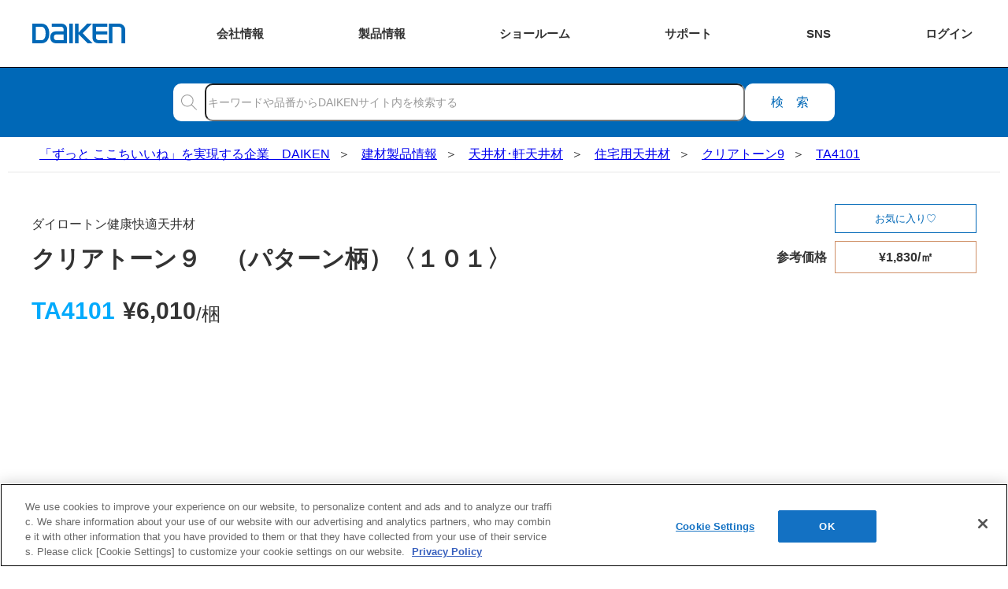

--- FILE ---
content_type: text/html;charset=UTF-8
request_url: https://www.daiken.jp/product/DispDetail.do?volumeName=00001&itemID=t000100629067
body_size: 19224
content:
<!doctype html>
<html lang="ja">
<head prefix="og: https://ogp.me/ns#">
	<link rel="preload" href="https://www.daiken.jp/common/img/daiken_logo.svg" as="image">
	<link rel="preload" href="https://www.daiken.jp/common/img/icon_search.svg" as="image">
	<link rel="preload" href="https://www.daiken.jp/common/css/common_cwv.css" as="style">
	<link rel="stylesheet" href="https://www.daiken.jp/common/css/common_cwv.css">
	<link rel="stylesheet" href="https://www.daiken.jp/common/css/common.css" media="print" onload="this.media='all'">
	<meta charset="UTF-8">
<meta property="og:url" content="https://www.daiken.jp/product/DispDetail.do?volumeName=00001&itemID=t000100629067">
<meta property="og:type" content="article">
<meta property="og:title" content="TA4101">
<meta property="og:image" content="https://www.daiken.jp/product/fileDownload?volumeName=00001&itemID=t000100626291&fileID=t010002274970">
<meta property="og:description" content="クリアトーン９　（パターン柄）〈１０１〉　DAIKENの建築関係プロユーザー様向けサイトD-Cataです。画像・CAD・図面・認定書・取扱説明書などの関連データをダウンロードいただけます。">
<meta property="og:site_name" content="DAIKEN">
<link rel="canonical" href="https://www.daiken.jp/product/DispDetail.do?volumeName=00001&itemID=t000100629067">
<meta name="keywords" content="">
<meta name="description" content="クリアトーン９　（パターン柄）〈１０１〉　DAIKENの建築関係プロユーザー様向けサイトD-Cataです。画像・CAD・図面・認定書・取扱説明書などの関連データをダウンロードいただけます。">
<title>TA4101 - 天井材･軒天井材 - 製品品番 - DAIKEN</title>
<meta http-equiv="X-UA-Compatible" content="IE=edge">
<meta name="viewport" content="width=device-width, initial-scale=1.0">
<meta name="format-detection" content="telephone=no">
<link rel="preload" href="/product/add-on/daiken-catalog/product/common/css/first_cwv.css?t=1742264433032" as="style">
<link rel="stylesheet" href="/product/add-on/daiken-catalog/product/common/css/first_cwv.css?t=1742264433032">
<link rel="stylesheet" href="/product/add-on/daiken-catalog/product/common/css/first.css?t=1742264433032" media="print" onload="this.media='all'">
<link rel="preload" href="/product/add-on/daiken-catalog/product/common/css/detail_common_cwv.css?t=1742264433032" as="style">
<link rel="stylesheet" href="/product/add-on/daiken-catalog/product/common/css/detail_common_cwv.css?t=1742264433032">
<link rel="stylesheet" href="/product/add-on/daiken-catalog/product/common/css/detail_common.css?t=1742264433032" media="print" onload="this.media='all'"><meta name="viewport" content="width=device-width, initial-scale=1.0">
	<script src="https://www.daiken.jp/common/js/global_header.js" defer></script>
	<link rel="stylesheet" href="/product/add-on/daiken-catalog/common/js/modal/css/styles.css?t=-1" media="print" onload="this.media='all'">
	<link rel="stylesheet" href="/product/add-on/daiken-catalog/product/common/css/custom.css?t=1757575543596">
	<link rel="stylesheet" href="https://use.fontawesome.com/releases/v5.15.4/css/all.css">
	<script defer src="https://use.fontawesome.com/releases/v5.15.4/js/all.js"></script>
	<script src="/product/add-on/daiken-catalog/common/js/base.js?t=1666854494000" defer></script>
	<script src="/product/add-on/daiken-catalog/common/js/jumper.js?t=1678178426746" defer></script>
	<script src="/product/add-on/daiken-catalog/product/common/js/spacial_image.js?t=1666854494000" defer></script>
	<script src="/product/add-on/daiken-catalog/common/js/eq/eq-player-ga-tracking.js?t=1666854494000" defer></script>
	<script src="/product/add-on/daiken-catalog/common/js/eq/eq-player-modal-ga-tracking.js?t=1666854494000" defer></script>
	<script src="/product/add-on/daiken-catalog/common/js/eq/settings.js?t=1666854494000" defer></script>
	<script src="/product/add-on/daiken-catalog/common/js/slide.js?t=1666854494000" defer></script>
	<script src="/product/js/jquery-1.11.2.min.js?t=1670381778000" type="text/javascript" ></script>
	<script src="/product/js/showModalDialog.js?v=4.1.58.0&t=1670381778000" type="text/javascript"></script>
	<script src="/product/add-on/daiken-catalog/common/js/modal/script.js?t=1676359572267" defer></script>
	<script type="text/javascript" src="/product/js/bundle.js?v=4.1.58.0&t=1670381778000"></script>
	<script src="/product/js/jquery.cookie.js?t=1670381778000" type="text/javascript" ></script>
	<script src="/product/add-on/daiken-catalog/common/js/favorite.js?t=1685429109261" defer></script>
	<script src="/product/add-on/daiken-catalog/product/common/js/design_custom.js?t=1733304694515" defer></script>

	<link rel="shortcut icon" href="/favicon.ico">
<link rel="apple-touch-icon" href="/common/img/favicon/apple-touch-icon.png">
<link rel="icon" type="image/png" href="/common/img/favicon/android-chrome-256x256.png">
<!-- Google Tag Manager -->
<script>(function(w,d,s,l,i){w[l]=w[l]||[];w[l].push({'gtm.start':
new Date().getTime(),event:'gtm.js'});var f=d.getElementsByTagName(s)[0],
j=d.createElement(s),dl=l!='dataLayer'?'&l='+l:'';j.async=true;j.src=
'https://www.googletagmanager.com/gtm.js?id='+i+dl;f.parentNode.insertBefore(j,f);
})(window,document,'script','dataLayer','GTM-W6N5RR8');</script>
<!-- End Google Tag Manager --><!-- Google Tag Manager -->
	<script>(function(w,d,s,l,i){w[l]=w[l]||[];w[l].push({'gtm.start':new Date().getTime(),event:'gtm.js'});var f=d.getElementsByTagName(s)[0],j=d.createElement(s),dl=l!='dataLayer'?'&l='+l:'';j.async=true;j.src='https://www.googletagmanager.com/gtm.js?id='+i+dl;f.parentNode.insertBefore(j,f);})(window,document,'script','dataLayer','GTM-W6N5RR8');</script>
	<!-- End Google Tag Manager -->	
</head>
<body>
	<script>
	var favoriteExpires = 90;
	</script>
	<!-- Google Tag Manager (noscript) -->
	<noscript><iframe src="https://www.googletagmanager.com/ns.html?id=GTM-W6N5RR8" height="0" width="0" style="display:none;visibility:hidden"></iframe></noscript>
	<!-- End Google Tag Manager (noscript) -->

	<!-- I-SEARCH_EXCEPT_TAG_START -->
	<!-- Google Tag Manager (noscript) -->
<noscript><iframe src="https://www.googletagmanager.com/ns.html?id=GTM-W6N5RR8" height="0" width="0" style="display:none;visibility:hidden"></iframe></noscript>
<!-- End Google Tag Manager (noscript) --><header id="global-header" class="global-header"><div class="global-header__inner">
  <div class="global-header__title">  <a href="https://www.daiken.jp/" class="global-header__title-link">
    <img src="https://www.daiken.jp/common/img/daiken_logo.svg" alt="DAIKEN" class="global-header__logo">
  </a>
  </div>  <div class="global-header__btn">
    <div class="global-header__btn-link--about"><span class="global-header__btn-link-text"><span>会社</span><span>情報</span></span></div>
  </div>
  <div class="global-header__site-menu">
    <div class="global-header__btn-link--product"><span class="global-header__btn-link-text"><span>製品</span><span>情報</span></span></div>
  </div>
  <!-- <div class="global-header__site-menu">
    <div class="global-header__btn-link--reform"><span class="global-header__btn-link-text"><span class="global-header__btn-link-text-shrink">リフォーム</span></span></div>
  </div> -->
  <div class="global-header__site-menu">
    <div class="global-header__btn-link--sr"><span class="global-header__btn-link-text"><span>ショー</span><span>ルーム</span></span></div>
  </div>
  <div class="global-header__site-menu">
    <div class="global-header__btn-link--support"><span class="global-header__btn-link-text"><span class="global-header__btn-link-text-shrink">サポート</span></span></div>
  </div>
  <div class="global-header__site-menu">
    <div class="global-header__btn-link--sns"><span class="global-header__btn-link-text"><span class="global-header__btn-link-text-nowrap">SNS</span></span></div>
  </div>
  <div class="global-header__site-menu">
    <div class="global-header__btn-link--login"><span class="global-header__btn-link-text"><span>ログ</span><span>イン</span></span></div>
  </div>
</div>
<div class="global-header__drop-outer">
  <ul class="global-header__drop-list">
    <li class="global-header__drop--about">
      <ul class="global-header__about-list--bravo">
        <li class="global-header__about">
          <a href="https://www.daiken.jp/about/" class="global-header__about-link">
            <p class="global-header__about-thumb"><img src="https://www.daiken.jp/common/img/company_profile_content/about.avif" alt="企業情報" class="global-header__about-img" loading="lazy"></p>
            <span class="global-header__about-text">企業情報</span>
          </a>
        </li>
        <li class="global-header__about">
          <a href="https://www.daiken.jp/sustainability/" class="global-header__about-link">
            <p class="global-header__about-thumb"><img src="https://www.daiken.jp/common/img/company_profile_content/sustainability.svg" alt="サステナビリティ" class="global-header__about-img" loading="lazy"></p>
            <span class="global-header__about-text">サステナビリティ</span>
          </a>
        </li>
        <li class="global-header__about">
          <a href="https://www.daiken.jp/recruit/" class="global-header__about-link">
            <p class="global-header__about-thumb"><img src="https://www.daiken.jp/common/img/company_profile_content/recruit.avif" alt="採用情報" class="global-header__about-img" loading="lazy"></p>
            <span class="global-header__about-text">採用情報</span>
          </a>
        </li>
      </ul>
      <div class="global-header__about-global">
        <a href="https://www.daiken-ad.com/" class="global-header__about-global-link" target="_blank" rel="noopener">
          <svg class="global-header__about-global-icon" viewBox="-50 -50 100 100"><path d="M3 44.8998 A60 60 0 0 0 3 -44.8998"/><path d="M-3 44.8998 A60 60 0 0 1 -3 -44.8998"/><path d="M-45 0 A45 45 0 1 1 45 0"/><path d="M-45 0 A45 45 0 1 0 45 0"/><path d="M-31.8198 31.8198 A60 60 0 0 1 31.8198 31.8198"/><path d="M-31.8198 -31.8198 A60 60 0 0 0 31.8198 -31.8198"/><path d="M-45 0 H45 0"/><path d="M0 -45 V0 45"/></svg>
          Global
        </a>
      </div>
    </li>
    <li class="global-header__drop--product">
      <ul class="gh-prod">
        <li class="gh-prod__item">
          <a href="https://www.daiken.jp/industrialmaterials/" class="gh-prod__link">
            <p class="gh-prod__thumb"><img src="https://www.daiken.jp/common/img/global_header/p_material.avif" alt="" class="gh-prod__img" loading="lazy"></p>
            <span class="gh-prod__text">素材情報</span>
          </a>
        </li>
        <li class="gh-prod__item--cat">
          <a href="https://www.daiken.jp/buildingmaterials/" class="gh-prod__group-link">建材製品情報 総合TOP</a>
          <div class="gh-prod__cat">
            <a href="https://www.daiken.jp/buildingmaterials/housing/" class="gh-prod__link">
              <p class="gh-prod__thumb--cat"><img src="https://www.daiken.jp/common/img/global_header/p_housing.avif" alt="" class="gh-prod__img" loading="lazy"></p>
              <span class="gh-prod__text">住宅向け</span>
            </a>
            <a href="https://www.daiken.jp/buildingmaterials/public/" class="gh-prod__link">
              <p class="gh-prod__thumb--cat"><img src="https://www.daiken.jp/common/img/global_header/p_public.avif" alt="" class="gh-prod__img" loading="lazy"></p>
              <span class="gh-prod__text">公共・商業施設向け</span>
            </a>
          </div>
        </li>
        <li class="gh-prod__item">
          <a href="https://www.daiken.jp/engineering/" class="gh-prod__link">
            <p class="gh-prod__thumb"><img src="https://www.daiken.jp/common/img/global_header/p_engineering.avif" alt="" class="gh-prod__img" loading="lazy"></p>
            <span class="gh-prod__text">エンジニアリング情報</span>
          </a>
        </li>
        <li class="gh-prod__item">
          <a href="https://www.daiken.jp/reform/" class="gh-prod__link">
            <p class="gh-prod__thumb"><img src="https://www.daiken.jp/common/img/global_header/p_reform.avif" alt="" class="gh-prod__img" loading="lazy"></p>
            <span class="gh-prod__text">リフォーム</span>
          </a>
        </li>
      </ul>
    </li>
    <!-- <li class="global-header__drop--reform">
      <div class="gh-reform">
        <a href="https://www.daiken.jp/reform/" class="gh-reform__top-link">リフォーム総合TOP</a>
        <ul class="gh-reform__list">
          <li class="gh-reform__item">
            <a href="https://www.daiken.jp/reform/apartment/" class="gh-reform__link">
              <p class="gh-reform__thumb"><img src="https://www.daiken.jp/common/img/global_header/r_apartment.avif" alt="" class="gh-reform__img" loading="lazy"></p>
              <span class="gh-reform__text">マンションリノベーション</span>
            </a>
          </li>
          <li class="gh-reform__item">
            <a href="https://www.daiken.jp/ieria/coordinate/" class="gh-reform__link">
              <p class="gh-reform__thumb"><img src="https://www.daiken.jp/common/img/global_header/r_ieriacoordinate.avif" alt="" class="gh-reform__img" loading="lazy"></p>
              <span class="gh-reform__text">ieria coordinate</span>
            </a>
          </li>
          <li class="gh-reform__item">
            <a href="https://www.daiken.jp/reform/magazine/" class="gh-reform__link">
              <p class="gh-reform__thumb"><img src="https://www.daiken.jp/common/img/global_header/r_magazine.avif" alt="" class="gh-reform__img" loading="lazy"></p>
              <span class="gh-reform__text">リフォームマガジン</span>
            </a>
          </li>
          <li class="gh-reform__item">
            <a href="https://www.daiken.jp/reform/styleswitch/" class="gh-reform__link">
              <p class="gh-reform__thumb"><img src="https://www.daiken.jp/common/img/global_header/r_styleswitch.avif" alt="" class="gh-reform__img" loading="lazy"></p>
              <span class="gh-reform__text">STYLE SWITCH</span>
            </a>
          </li>
        </ul>
      </div>
    </li> -->
    <li class="global-header__drop--sr">
      <ul class="ghsr">
        <li class="ghsr__item">
          <a href="https://www.daiken.jp/showroom/" class="ghsr__link--top">ショールーム　トップページへ</a>
        </li>
        <li class="ghsr__item">
          <ul class="ghsr__list">
            <li class="ghsr__list-item">
              <dl class="ghsr__block">
                <dt class="ghsr__block-title">ショールームのご利用方法をえらぶ</dt>
                <dd class="ghsr__block-item">
                  <ul class="ghsr__usage-list">
                    <li class="ghsr__usage-item">
                      <a href="https://www.daiken.jp/showroom/onlineconsultation.html" class="ghsr__link">
                        <img src="https://www.daiken.jp/common/img/global_header/s_online.svg" alt="" class="ghsr__link-img" loading="lazy">
                        <span class="ghsr__link-text">オンラインで相談する</span>
                      </a>
                    </li>
                    <li class="ghsr__usage-item">
                      <a href="https://www.daiken.jp/showroom/#SHOWROOM02" class="ghsr__link">
                        <img src="https://www.daiken.jp/common/img/global_header/s_offline.svg" alt="" class="ghsr__link-img" loading="lazy">
                        <span class="ghsr__link-text">ショールームへ行く</span>
                      </a>
                    </li>
                  </ul>
                </dd>
              </dl>

            </li>
            <li class="ghsr__list-item">
              <dl class="ghsr__block">
                <dt class="ghsr__block-title">TOTO・DAIKEN・YKK APの専門スタッフにリフォームの相談をする</dt>
                <dd class="ghsr__block-item">
                  <a href="https://re-model.jp/inquiry/" target="_blank" rel="noopener nofollow" class="ghsr__link">
                    <img src="https://www.daiken.jp/common/img/global_header/s_tdy_consult.svg" alt="" class="ghsr__link-img--tdy" loading="lazy">
                    <span class="ghsr__link-text">TDYリフォーム相談センター</span>
                  </a>
                </dd>
              </dl>
            </li>
          </ul>
        </li>
        <li class="ghsr__item">
          <dl class="ghsr__block">
            <dt class="ghsr__block-msg">カタログ、メンテナンスなどショールーム以外のお問合せは、お客様サポートページをご覧ください。</dt>
            <dd class="ghsr__block-item--support"><a href="https://faq.daiken.jp/?site_domain=user" class="ghsr__link--support">お客様サポート</a></dd>
          </dl>
        </li>
      </ul>
    </li>
    <li class="global-header__drop--support">
      <ul class="ghsc">
        <li class="ghsc__item">
          <a href="https://faq.daiken.jp/?site_domain=user" class="ghsc__link">
            <svg class="ghsc__img" viewBox="0 0 65 65"><g><polygon class="ghsc__img-obj" points="30.5,43.5 46.4,43.5 46.5,49.5 53.9,43.5 62.5,43.5 62.5,20.5 30.5,20.5"/><polygon class="ghsc__img-obj" points="34.5,38.5 18.6,38.5 18.5,44.5 11.1,38.5 2.5,38.5 2.5,15.5 34.5,15.5"/><g><path class="ghsc__img-obj" d="M14.2,26.2c0-2.8,1.5-4.5,3.8-4.5s3.8,1.7,3.8,4.5c0,2.8-1.5,4.6-3.8,4.6S14.2,29,14.2,26.2z M20.6,26.2c0-2.2-1-3.6-2.6-3.6c-1.6,0-2.6,1.4-2.6,3.6c0,2.2,1,3.7,2.6,3.7C19.6,29.9,20.6,28.4,20.6,26.2z M17.4,30.6l1.2-0.1c0.3,0.9,1.2,1.4,2.3,1.4c0.4,0,0.7-0.1,0.9-0.1l0.2,0.9c-0.3,0.1-0.7,0.2-1.3,0.2C19,32.8,17.9,31.9,17.4,30.6z"/></g><g><path class="ghsc__img-obj" d="M45.5,27.8h1.2l3,8.8h-1.2L47,31.7c-0.3-1-0.6-1.9-0.9-3h0c-0.3,1-0.6,2-0.9,3l-1.6,4.9h-1.1L45.5,27.8z M44,33.1h4.1v0.9H44V33.1z"/></g></g></svg>
            <p class="ghsc__text">
              <span>よくあるご質問</span>
            </p>
          </a>
        </li>
        <li class="ghsc__item">
          <a href="https://www.daiken.jp/catalog/" class="ghsc__link">
            <svg class="ghsc__img" viewBox="0 0 65 65"><g><g><polygon class="ghsc__img-obj" points="53.4,45.6 32.5,47.5 32.5,22.5 53.4,20.6"/><polygon class="ghsc__img-obj" points="50.7,43 32.5,47.5 32.5,22 50.7,17.5"/></g><g><polygon class="ghsc__img-obj" points="11.6,45.6 32.5,47.5 32.5,22.5 11.6,20.6"/><polygon class="ghsc__img-obj" points="14.3,43 32.5,47.5 32.5,22 14.3,17.5"/></g></g></svg>
            <p class="ghsc__text">
              <span>カタログ閲覧・</span>
              <span>資料請求</span>
            </p>
          </a>
        </li>
        <li class="ghsc__item">
          <a href="https://www.daiken.jp/product/DispCate.do?volumeName=00001&pageType=dataSearch&para=manual" class="ghsc__link">
            <svg class="ghsc__img" viewBox="0 0 65 65"><path class="ghsc__img-obj" d="M47.337,13h-27.429c-1.235,0-2.245,1.011-2.245,2.245v34.509c0,1.235,1.01,2.245,2.245,2.245h27.429c-1.381-2.195,0-4.567,0-4.567V13Z"/><path class="ghsc__img-obj" d="M47.337,47.433s-1.381,2.371,0,4.567h-27.429c-1.235,0-2.245-1.01-2.245-2.245V15.246c0-1.236,1.01-2.245,2.245-2.245h27.429v34.432h-27.429c-1.235,0-2.245,1.011-2.245,2.245"/><line class="ghsc__img-obj" x1="27.346" y1="28.082" x2="41.731" y2="28.082"/><line class="ghsc__img-obj" x1="27.346" y1="31.497" x2="41.731" y2="31.497"/><line class="ghsc__img-obj" x1="21.218" y1="13.033" x2="21.218" y2="47.371"/><rect class="ghsc__img-obj" x="27.245" y="19.016" width="14.385" height="5.298"/></svg>
            <p class="ghsc__text">
              <span>施工説明書・</span>
              <span>取扱説明書</span>
            </p>
          </a>
        </li>
        <li class="ghsc__item">
          <a href="https://www.daiken.jp/support/download/" class="ghsc__link">
            <svg class="ghsc__img" viewBox="0 0 65 65"><g><polyline class="ghsc__img-obj" points="45.567 19.554 53.5 19.554 53.5 47.88 11.5 47.88 11.5 19.554 19.433 19.554"/><line class="ghsc__img-obj" x1="22.19" y1="52.409" x2="41.725" y2="52.409"/><rect class="ghsc__img-obj" x="27.454" y="47.88" width="9.007" height="4.53"/><line class="ghsc__img-obj" x1="53.5" y1="42.77" x2="11.5" y2="42.77"/></g><g><polyline class="ghsc__img-obj" points="38.749 24.296 32.332 30.676 25.916 24.296"/><g><line class="ghsc__img-obj" x1="32.332" y1="30.677" x2="32.332" y2="12.591"/><line class="ghsc__img-obj" x1="38.749" y1="34.591" x2="25.916" y2="34.591"/></g></g></svg>
            <p class="ghsc__text">
              <span>各種データ</span>
              <span>ダウンロード</span>
            </p>
          </a>
        </li>
        <li class="ghsc__item">
          <a href="https://www.daiken.jp/support/simulation/" class="ghsc__link">
            <svg class="ghsc__img" viewBox="0 0 65 65"><rect class="ghsc__img-obj" x="10" y="17.207" width="45" height="30.349"/><line class="ghsc__img-obj" x1="21.454" y1="52.409" x2="42.384" y2="52.409"/><rect class="ghsc__img-obj" x="27.094" y="47.556" width="9.65" height="4.853"/><line class="ghsc__img-obj" x1="55" y1="42.082" x2="10" y2="42.082"/><g><polygon class="ghsc__img-obj" points="31.485 25.612 31.485 33.677 24.5 37.71 17.515 33.677 17.515 25.612 24.5 21.578 31.485 25.612"/><polyline class="ghsc__img-obj" points="24.5 37.711 24.5 29.261 17.514 25.612"/><line class="ghsc__img-obj" x1="24.5" y1="29.261" x2="31.486" y2="25.611"/></g><line class="ghsc__img-obj" x1="39" y1="20.644" x2="39" y2="38.644"/><g><line class="ghsc__img-obj" x1="43.354" y1="25.35" x2="50.646" y2="25.35"/><line class="ghsc__img-obj" x1="43.354" y1="29.644" x2="48.485" y2="29.644"/><line class="ghsc__img-obj" x1="43.354" y1="33.939" x2="48.485" y2="33.939"/></g></svg>
            <p class="ghsc__text">
              <span>WEB見積・</span>
              <span>各種シミュレーション</span>
            </p>
          </a>
        </li>
        <li class="ghsc__item">
          <a href="https://faq.daiken.jp/faq/show/948?site_domain=user&wizard_id=8" class="ghsc__link">
            <svg class="ghsc__img" viewBox="0 0 65 65"><rect class="ghsc__img-obj" x="17.258" y="14.626" width="30.484" height="37.783"/><rect class="ghsc__img-obj" x="17.5" y="20.91" width="30" height="24.484" transform="translate(65.651 .652) rotate(90)"/><g><rect class="ghsc__img-obj" x="24.799" y="25.647" width="4.211" height="4.777"/><line class="ghsc__img-obj" x1="31.528" y1="26.602" x2="41.947" y2="26.602"/><line class="ghsc__img-obj" x1="31.528" y1="29.322" x2="40.495" y2="29.322"/></g><g><rect class="ghsc__img-obj" x="24.799" y="34.996" width="4.211" height="4.777"/><line class="ghsc__img-obj" x1="31.528" y1="35.951" x2="41.947" y2="35.951"/><line class="ghsc__img-obj" x1="31.528" y1="38.671" x2="40.495" y2="38.671"/></g><rect class="ghsc__img-obj" x="29.5" y="8.416" width="6" height="16" transform="translate(48.916 -16.083) rotate(90)"/></svg>
            <p class="ghsc__text">
              <span>交換用部品の購入</span>
            </p>
          </a>
        </li>
        <li class="ghsc__item">
          <a href="https://faq.daiken.jp/faq/show/948?site_domain=user&wizard_id=4" class="ghsc__link">
            <svg class="ghsc__img" viewBox="0 0 65 65"><g><path class="ghsc__img-obj" d="M22.64,13h.251c.607,0,1.1.493,1.1,1.1v16.997c0,.112-.091.202-.202.202h-2.046c-.112,0-.202-.091-.202-.202V14.1c0-.607.493-1.1,1.1-1.1Z"/><path class="ghsc__img-obj" d="M19.892,31.299h6.172v17.615c0,1.703-1.383,3.086-3.086,3.086h0c-1.703,0-3.086-1.383-3.086-3.086v-17.615h0Z"/><line class="ghsc__img-obj" x1="19.892" y1="40.833" x2="26.064" y2="40.833"/><g><line class="ghsc__img-obj" x1="21.82" y1="40.864" x2="21.82" y2="51.728"/><line class="ghsc__img-obj" x1="24.136" y1="40.864" x2="24.136" y2="51.728"/></g></g><g><path class="ghsc__img-obj" d="M45.108,18.693c0-2.478-1.419-4.62-3.487-5.671v3.81c0,1.243-1.008,2.25-2.25,2.25h-1.252c-1.243,0-2.25-1.008-2.25-2.25v-3.81c-2.067,1.051-3.487,3.193-3.487,5.671,0,2.612,1.575,4.854,3.827,5.835v25.466c0,1.096.888,1.984,1.985,1.984h1.104c1.096,0,1.985-.888,1.985-1.984v-25.466c2.251-.98,3.827-3.222,3.827-5.834Z"/><path class="ghsc__img-obj" d="M45.108,18.693c0-2.478-1.419-4.62-3.487-5.671v3.81c0,1.243-1.008,2.25-2.25,2.25h-1.252c-1.243,0-2.25-1.008-2.25-2.25v-3.81c-2.067,1.051-3.487,3.193-3.487,5.671,0,2.612,1.575,4.854,3.827,5.835v25.466c0,1.096.888,1.984,1.985,1.984h1.104c1.096,0,1.985-.888,1.985-1.984v-25.466c2.251-.98,3.827-3.222,3.827-5.834Z"/></g></svg>
            <p class="ghsc__text">
              <span>修理・点検</span>
            </p>
          </a>
        </li>
        <li class="ghsc__item">
          <a href="https://faq.daiken.jp/faq/show/948?site_domain=user" class="ghsc__link">
            <svg class="ghsc__img" viewBox="0 0 65 65">  <path class="ghsc__img-obj" d="M36.784,37.225c-1.323,1.146-2.839,1.794-4.284,1.794-3.416,0-7.232-3.622-7.955-8.898-.882-6.446,1.275-12.825,7.955-12.825,3.482,0,5.736,1.734,6.97,4.307"/>  <polyline class="ghsc__img-obj" points="44.002 29.727 44.002 32.275 34.905 34.24"/>  <path class="ghsc__img-obj" d="M43.169,24.584h1.803c.583,0,1.057.474,1.057,1.057v3.578c0,.583-.474,1.057-1.057,1.057h-1.803v-5.692h0Z"/>  <path class="ghsc__img-obj" d="M43.239,24.636c-.396-2.688-1.375-5.02-2.879-6.744-1.937-2.219-4.654-3.392-7.86-3.392-3.205,0-5.923,1.173-7.86,3.392-1.505,1.724-2.483,4.056-2.879,6.744"/>  <path class="ghsc__img-obj" d="M19.022,24.584h1.803c.583,0,1.057.474,1.057,1.057v3.578c0,.583-.474,1.057-1.057,1.057h-1.803v-5.692h0Z" transform="translate(40.904 54.861) rotate(-180)"/>  <path class="ghsc__img-obj" d="M39.591,40.777c1.217,5.507,10.51,2.533,11.578,11.723"/>  <path class="ghsc__img-obj" d="M25.409,40.777c-1.217,5.507-10.51,2.533-11.578,11.723"/></svg>
            <p class="ghsc__text">
              <span>お問い合わせ</span>
            </p>
          </a>
        </li>
      </ul>
          </li>
    <li class="global-header__drop--sns">
      <dl class="global-header__sns">
        <dt class="global-header__sns-title">ソーシャルメディア 公式アカウント</dt>
        <div class="sns global-header__sns-list">
          <dd class="sns__item">
            <a href="https://www.facebook.com/daiken.corporation/" class="sns__link" target="_blank" rel="noopener nofollow">
              <p class="sns__icon--facebook"><img src="https://www.daiken.jp/common/img/banner/icon_facebook.svg" alt="Facebook" class="sns__image" loading="lazy"></p>
              <span class="sns__text">Facebook</span>
            </a>
          </dd>
          <dd class="sns__item">
            <a href="https://www.instagram.com/daiken_corporation/" class="sns__link" target="_blank" rel="noopener nofollow">
              <p class="sns__icon--instagram"><img src="https://www.daiken.jp/common/img/banner/icon_instagram.webp" alt="Instagram" class="sns__image" loading="lazy"></p>
              <span class="sns__text">Instagram</span>
            </a>
          </dd>
          <dd class="sns__item">
            <a href="https://www.youtube.com/channel/UClBUpWrVApFlzpK1eTpeKhQ" class="sns__link" target="_blank" rel="noopener nofollow">
              <p class="sns__icon--youtube"><img src="https://www.daiken.jp/common/img/banner/icon_youtube.svg" alt="YouTube" class="sns__image" loading="lazy"></p>
              <span class="sns__text">YouTube</span>
            </a>
          </dd>
          <dd class="sns__item">
            <a href="https://www.pinterest.jp/daiken_corporation/_created/" class="sns__link" target="_blank" rel="noopener nofollow">
              <p class="sns__icon--pinterest"><img src="https://www.daiken.jp/common/img/banner/icon_pinterest.svg" alt="Pinterest" class="sns__image" loading="lazy"></p>
              <span class="sns__text">Pinterest</span>
            </a>
          </dd>
          <dd class="sns__item">
            <a href="https://www.tiktok.com/@daiken_corporation" class="sns__link" target="_blank" rel="noopener nofollow">
              <p class="sns__icon--tiktok"><img src="https://www.daiken.jp/common/img/banner/icon_tiktok.webp" alt="TikTok" class="sns__image" loading="lazy"></p>
              <span class="sns__text">TikTok</span>
            </a>
          </dd>
          <dd class="sns__item">
            <a href="https://roomclip.jp/myroom/1178986" class="sns__link" target="_blank" rel="noopener nofollow">
              <p class="sns__icon--roomclip"><img src="https://www.daiken.jp/common/img/banner/icon_roomclip.svg" alt="RoomClip" class="sns__image" loading="lazy"></p>
              <span class="sns__text">RoomClip</span>
            </a>
          </dd>
        </div>
      </dl>
    </li>
    <li class="global-header__drop--login">
      <div class="gh-login">
        <dl class="gh-login__item">
          <dt class="gh-login__title">
            <img src="https://www.daiken.jp/common/img/global_header/l_business.svg" alt="" class="gh-login__img" loading="lazy">
            <div class="gh-login__title-text">会員制情報サイト『D-TAIL』</div>
          </dt>
          <dd class="gh-login__body">
            <ul class="gh-login__btn-list">
              <li class="gh-login__btn-item">
                <a href="https://www.daiken.jp/business/member/provisional/mail/form?click=global" class="gh-login__link--biz-register">新規会員登録</a>
              </li>
              <li class="gh-login__btn-item">
                <a href="https://www.daiken.jp/business/auth" class="gh-login__link--biz-login">ログイン</a>
              </li>
            </ul>
            <a href="https://www.daiken.jp/businesslp/" class="gh-login__link--about">初めてご利用の方はこちら</a>
          </dd>
        </dl>
        <dl class="gh-login__item">
          <dt class="gh-login__title">
            <img src="https://www.daiken.jp/common/img/global_header/l_user.svg" alt="" class="gh-login__img" loading="lazy">
            <div class="gh-login__title-text">ユーザー登録サービス</div>
          </dt>
          <dd class="gh-login__body">
            <ul class="gh-login__btn-list">
              <li class="gh-login__btn-item">
                <a href="https://www.daiken.jp/user/" class="gh-login__link--usr-register">ユーザー登録</a>
              </li>
            </ul>
          </dd>
        </dl>
        <dl class="gh-login__item--s">
          <dt class="gh-login__title">
            <img src="https://www.daiken.jp/common/img/global_header/l_estimate.svg" alt="" class="gh-login__img" loading="lazy">
            <div class="gh-login__title-text">WEB見積システム</div>
          </dt>
          <dd class="gh-login__body">
            <a href="https://easy.daiken-web.ne.jp/Mi/HAM10S1000.aspx" target="_blank" rel="noopener nofollow" class="gh-login__link--est-login">ログイン</a>
            <a href="/webquotationsystem/" class="gh-login__link--about">詳しくはこちら</a>
          </dd>
        </dl>
        <dl class="gh-login__item--s">
          <dt class="gh-login__title">
            <img src="https://www.daiken.jp/common/img/global_header/l_storage_planning.svg" alt="" class="gh-login__img" loading="lazy">
            <div class="gh-login__title-text">収納プランニングソフト</div>
          </dt>
          <dd class="gh-login__body">
            <a href="https://easy.daiken-web.ne.jp/mi2/Ham10s1001.aspx" target="_blank" rel="noopener nofollow" class="gh-login__link--str-login">ログイン</a>
            <a href="https://www.daiken.jp/storageplanningsoftware/" class="gh-login__link--about">詳しくはこちら</a>
          </dd>
        </dl>
      </div>
    </li>
  </ul>
</div>
  <div class="global-header__search">
  <form name="search_form" action="https://www.daiken.jp/search/" method="GET" onsubmit="return mysearch_type(this);" class="site-search global-header__site-search">
    <div class="site-search__form site-search__form--header">
      <label for="site-search" class="site-search__label">
        <i class="site-search__icon"><img src="https://www.daiken.jp/common/img/icon_search.svg" alt="" class="site-search__icon-image"></i>
        <input type="text" name="kw" id="site-search" placeholder="キーワードや品番からDAIKENサイト内を検索する" class="site-search__input global-header__site-search-input iSearchAssist">
        <input type="hidden" name="ie" value="u">
        <input type="hidden" name="cat[]" value="all">
        <input type="hidden" name="login" value="">
      </label>
      <button type="submit" value="検索" class="site-search__btn">検索</button>
    </div>
  </form>
  </div></header>
<div class="global-header__curtain"></div><!-- I-SEARCH_EXCEPT_TAG_END --> 
	<main>
		<article class="product">
			<header class="product__header">
<div class="breadcrumb page__breadcrumb">
		<div class="breadcrumb__inner">
			<ol itemscope itemtype="https://schema.org/BreadcrumbList" class="breadcrumb__list">
				<li itemprop="itemListElement" itemscope itemtype="https://schema.org/ListItem" class="breadcrumb__item">
					<a itemprop="item" href="/" class="breadcrumb__link"><span itemprop="name" class="breadcrumb__name">「ずっと ここちいいね」を実現する企業　DAIKEN</span></a>
					<meta itemprop="position" content="1">
				</li>
				<li itemprop="itemListElement" itemscope itemtype="https://schema.org/ListItem" class="breadcrumb__item breadcrumb__item--lower">
					<a itemprop="item" href="https://www.daiken.jp/buildingmaterials/" class="breadcrumb__link"><span itemprop="name" class="breadcrumb__name">建材製品情報</span></a>
					<meta itemprop="position" content="2">
				</li>
				<li itemprop="itemListElement" itemscope itemtype="https://schema.org/ListItem" class="breadcrumb__item breadcrumb__item--lower">
					<a itemprop="item" href="https://www.daiken.jp/buildingmaterials/ceiling/" class="breadcrumb__link"><span itemprop="name" class="breadcrumb__name">天井材･軒天井材</span></a>
					<meta itemprop="position" content="3">
				</li>
<li itemprop="itemListElement" itemscope itemtype="https://schema.org/ListItem" class="breadcrumb__item breadcrumb__item--lower">
					<a itemprop="item" href="https://www.daiken.jp/buildingmaterials/ceiling/lineup/cleartone.html" class="breadcrumb__link"><span itemprop="name" class="breadcrumb__name">住宅用天井材</span></a>
					<meta itemprop="position" content="4">
				</li>
				<li itemprop="itemListElement" itemscope itemtype="https://schema.org/ListItem" class="breadcrumb__item breadcrumb__item--lower">
					<a itemprop="item" href="/product/DispDetail.do?volumeName=00001&itemID=t000100002423" class="breadcrumb__link"><span itemprop="name" class="breadcrumb__name breadcrumb__name--current">クリアトーン9</span></a>
					<meta itemprop="position" content="5">
				</li>
<li itemprop="itemListElement" itemscope itemtype="https://schema.org/ListItem" class="breadcrumb__item breadcrumb__item--lower">
					<a itemprop="item" href="/product/DispDetail.do?volumeName=00001&itemID=t000100629067" class="breadcrumb__link"><span itemprop="name" class="breadcrumb__name breadcrumb__name--current">TA4101</span></a>
					<meta itemprop="position" content="6">
				</li>
			</ol>
		</div>
	</div>
<div class="product__base-info">
		<div class="title product__title">
			<div class="title__affiliation">
				<span class="title__category">ダイロートン健康快適天井材</span>
			</div>
			<h1 class="title__name">
				<span class="title__name-main">クリアトーン９　（パターン柄）〈１０１〉</span>
				</h1>
			<dl class="info__code-price">
				<dt class="info__code-price-code">TA4101</dt>
				<dd class="info__code-price-price">
					<div class="info__code-price-price-body">&yen;6,010</div>
					<div class="info__code-price-price-unit">/梱</div>
				</dd>
			</dl>
		</div>
		<div class="info product__info">
			<button type="button" href="" class="info__btn" onclick="if(this.className==='info__btn'){this.className='info__btn--active';}else{this.className='info__btn'}"><span>お気に入り</span></button>
			<dl class="info__price-list">
<div class="info__price-name">
					<dd class="info__price-body">参考価格</dd>
				</div>
				<div class="info__price-item">
					<dd class="info__price-body">&yen;1,830/㎡</dd>
				</div>
</dl>
			<small class="info__price-note"></small>
			<small class="info__price-note"></small>
			<small class="info__price-note"></small>
			<small class="info__price-note color_text__red"></small>
			<small class="info__price-note color_text__red"></small>
</div>
	</div>
	<script type="application/ld+json">
{
	"@context": "http://schema.org/",
	"@type": "Product",
	"name": "クリアトーン９　（パターン柄）〈１０１〉",
	"image" : "https://www.daiken.jp/product/fileDownload?volumeName=00001&itemID=t000100626291&fileID=t010002274970",
	"description": "DAIKENのクリアトーン９　（パターン柄）〈１０１〉についての製品詳細ページです。",
	"brand": {
		"@type": "Brand",
		"name": "DAIKEN"
	},
	"sku": "TA4101",
	"offers": {

		"@type": "Offer",
		"url": "https://www.daiken.jp/product/DispDetail.do?volumeName=00001&itemID=t000100629067",
		"priceCurrency": "JPY",
		"price": "6010",
		"itemCondition": "http://schema.org/NewCondition"

	}
}
</script>
</header>
<div class="product-image">
	<img src="./fileDownload?volumeName=00001&itemID=t000100626291&fileID=t010002274970" alt="クリアトーン９　（パターン柄）〈１０１〉" class="product-image__image" style="">
</div>
<dl class="category product__category">
	<dt class="category__title">製品カテゴリ</dt>
	<div class="category__list">
</div>
	<div class="category__list">
<dd class="category__item"><a href="./DispSearch.do?volumeName=00001&searchType=product&product-cat=天井材･軒天井材&num=10&page=1&showDiscount=true" class="category__link">天井材･軒天井材</a></dd>
<dd class="category__item"><a href="./DispSearch.do?volumeName=00001&searchType=product&product-cat=天井材･軒天井材/住宅用天井材&num=10&page=1&showDiscount=true" class="category__link">住宅用天井材</a></dd>
<dd class="category__item"><a href="./DispSearch.do?volumeName=00001&searchType=product&product-cat=天井材･軒天井材/住宅用天井材/クリアトーン9&num=10&page=1&showDiscount=true" class="category__link">クリアトーン9</a></dd>
</div>
	<div class="category__list">
</div>
</dl>
<div class="product-link-guide">クリアトーン９　（パターン柄）〈１０１〉のご採用を検討されている方はこちらから製品の情報がご覧いただけます</div>
<dl class="product-data-library product__product-data-library">
	<dt class="product-data-library__title">各種データ・ライブラリー</dt>
	<div class="product-data-library__list">
		<dd class="product-data-library__item">
<a href="javascript:void(0)" class="product-data-library__link" onclick="searchDataRelation('pic')">
<img src="./add-on/daiken-catalog/common/img/icon/画像アイコン.svg" alt="" class="product-data-library__image" loading="lazy">
				<span class="product-data-library__text">画像</span>
			</a>
		</dd>
		<dd class="product-data-library__item">
<a class="product-data-library__link none" tabindex="-1">
<img src="./add-on/daiken-catalog/common/img/icon/CADアイコン.svg" alt="" class="product-data-library__image" loading="lazy">
				<span class="product-data-library__text">CAD</span>
			</a>
		</dd>
		<dd class="product-data-library__item">
<a href="javascript:void(0)" class="product-data-library__link" onclick="searchDataRelation('bim')">
<img src="./add-on/daiken-catalog/common/img/icon/BIMアイコン.svg" alt="" class="product-data-library__image" loading="lazy">
				<span class="product-data-library__text">BIM用テクスチャー</span>
			</a>
		</dd>
		<dd class="product-data-library__item">
<a class="product-data-library__link none" tabindex="-1">
<img src="./add-on/daiken-catalog/common/img/icon/図面アイコン.svg" alt="" class="product-data-library__image" loading="lazy">
				<span class="product-data-library__text">図面PDF</span>
			</a>
		</dd>
		<dd class="product-data-library__item">
<a href="javascript:void(0)" class="product-data-library__link" onclick="searchDataRelation('doc')">
<img src="./add-on/daiken-catalog/common/img/icon/認定書アイコン.svg" alt="" class="product-data-library__image" loading="lazy">
				<span class="product-data-library__text">申請関係認定書類</span>
			</a>
		</dd>
		<dd class="product-data-library__item">
<a href="javascript:void(0)" class="product-data-library__link" onclick="searchDataRelation('manual')">
<img src="./add-on/daiken-catalog/common/img/icon/施説アイコン.svg" alt="" class="product-data-library__image" loading="lazy">
				<span class="product-data-library__text">施工・取扱説明書</span>
			</a>
		</dd>
	</div>
</dl>
<div class="catalog product__catalog">
	<ul class="catalog__list">
<li class="catalog__item">
			<a href="https://www.daiken.jp/img/dkkoc/cgi-bin/dkkoc.cgi?vid=DKK00001&did=PUBLIC&clcode=1521&pid=223" class="catalog__link" target=_blank rel="noopener">
				<img src="https://www.daiken.jp/img/iportal/FileDisplay.do?method=catalogDownloadFile&volumeID=DKK00001&catalogID=82824730000&fileID=26139660000&fileFormat=PDF_RGB&linkTitleCode=1&age=page_icon&smallIcon=true&designID=PUBLIC" alt="" class="catalog__image" loading="lazy">
				<p class="catalog__text">
					<small class="catalog__subject">この製品の情報を</small>
					<span class="catalog__object">WEBカタログで</span>
					<span class="catalog__verb">閲覧する</span>
				</p>
			</a>
		</li>
<li class="catalog__item">
			<a href="https://www.daiken.jp/img/dkkoc/cgi-bin/dkkoc.cgi?vid=DKK00001&did=PUBLIC&clcode=1523&pid=108" class="catalog__link" target=_blank rel="noopener">
				<img src="https://www.daiken.jp/img/iportal/FileDisplay.do?method=catalogDownloadFile&volumeID=DKK00001&catalogID=82842830000&fileID=26190810000&fileFormat=PDF_RGB&linkTitleCode=1&age=page_icon&smallIcon=true&designID=PUBLIC" alt="" class="catalog__image" loading="lazy">
				<p class="catalog__text">
					<small class="catalog__subject">この製品の</small>
					<span class="catalog__object">設計・施工情報を</span>
					<span class="catalog__verb">確認する</span>
				</p>
			</a>
		</li>
</ul>
	<ul class="catalog__note">
		<li class="catalog__note-item">
</li>
	</ul>
</div>

<div class="contents product__contents">
	<nav class="jumper">
		<div class="jumper__body">
			<div class="jumper__top">
				<a href="#" class="jumper__top-link">
					<span class="jumper__top-text">TOPへ戻る</span>
				</a>
			</div>
			<div class="jumper__anchor">
				<ul class="jumper__anchor-list">
					<li class="jumper__anchor-item">
						<a href="/product/DispDetail.do?volumeName=00001&itemID=t000100002423" class="jumper__anchor-link jumper__history-link">
							<span class="jumper_anchor-text">製品シリーズページに戻る</span>
						</a>
					</li>
<li class="jumper__anchor-item">
						<a href="#ANCHOR-010" class="jumper__anchor-link">
							<span class="jumper_anchor-text">製品仕様</span>
						</a>
					</li>
<li class="jumper__anchor-item">
						<a href="#ANCHOR-020" class="jumper__anchor-link">
							<span class="jumper_anchor-text">関連部材・関連情報</span>
						</a>
					</li>
</ul>
			</div>
			<div class="jumper__my-page">
				<a href="./DispMyPage.do" class="jumper__my-page-link">
					<span class="jumper__my-page-text">お気に入り</span>
				</a>
			</div>
		</div>
	</nav>
<section class="chapter contents__chapter" id="ANCHOR-010">
		<div class="chapter__outer">
			<header>
				<h2 class="chapter__title--charlie">バリエーション</h2>
			</header>
<section class="chapter chapter__chapter">
		<header>
			<h3 class="chapter__title--delta">（パターン柄）</h3></header>
		<div class="chapter__outer">
			<div class="variation chapter__variation">
<ul class="variation__list--col2">
<li class="variation__item">
						<a href="/product/DispDetail.do?volumeName=00001&itemID=t000100629067" class="variation__link">
<img src="./fileDownload?volumeName=00001&itemID=t000100626291&fileID=t010002274970" alt="〈101〉" class="variation__image" loading="lazy">
							<div class="variation__info">
								<span class="variation__name">〈101〉</span>
								<span class="variation__code">TA4101</span>
								<div class="variation__price">
									<span class="variation__price-unit">&yen;6,010/梱（18枚・3.3㎡）（&yen;1,830/㎡）</span>
								</div>
								<div class="variation__label">
									</div>
</div>
						</a>
					</li>
<li class="variation__item">
						<a href="/product/DispDetail.do?volumeName=00001&itemID=t000100629068" class="variation__link">
<img src="./fileDownload?volumeName=00001&itemID=t000100626293&fileID=t010002274972" alt="〈102〉" class="variation__image" loading="lazy">
							<div class="variation__info">
								<span class="variation__name">〈102〉</span>
								<span class="variation__code">TA4102</span>
								<div class="variation__price">
									<span class="variation__price-unit">&yen;6,010/梱（18枚・3.3㎡）（&yen;1,830/㎡）</span>
								</div>
								<div class="variation__label">
									</div>
</div>
						</a>
					</li>
<li class="variation__item">
						<a href="/product/DispDetail.do?volumeName=00001&itemID=t000100629069" class="variation__link">
<img src="./fileDownload?volumeName=00001&itemID=t000100626295&fileID=t010002274974" alt="〈103〉" class="variation__image" loading="lazy">
							<div class="variation__info">
								<span class="variation__name">〈103〉</span>
								<span class="variation__code">TA4103</span>
								<div class="variation__price">
									<span class="variation__price-unit">&yen;6,010/梱（18枚・3.3㎡）（&yen;1,830/㎡）</span>
								</div>
								<div class="variation__label">
									</div>
</div>
						</a>
					</li>
<li class="variation__item">
						<a href="/product/DispDetail.do?volumeName=00001&itemID=t000100629070" class="variation__link">
<img src="./fileDownload?volumeName=00001&itemID=t000100626297&fileID=t010002274976" alt="〈104〉" class="variation__image" loading="lazy">
							<div class="variation__info">
								<span class="variation__name">〈104〉</span>
								<span class="variation__code">TA4104</span>
								<div class="variation__price">
									<span class="variation__price-unit">&yen;6,010/梱（18枚・3.3㎡）（&yen;1,830/㎡）</span>
								</div>
								<div class="variation__label">
									</div>
</div>
						</a>
					</li>
<li class="variation__item">
						<a href="/product/DispDetail.do?volumeName=00001&itemID=t000100629071" class="variation__link">
<img src="./fileDownload?volumeName=00001&itemID=t000100626299&fileID=t010002274978" alt="〈105〉" class="variation__image" loading="lazy">
							<div class="variation__info">
								<span class="variation__name">〈105〉</span>
								<span class="variation__code">TA4105</span>
								<div class="variation__price">
									<span class="variation__price-unit">&yen;6,010/梱（18枚・3.3㎡）（&yen;1,830/㎡）</span>
								</div>
								<div class="variation__label">
									</div>
</div>
						</a>
					</li>
</ul>
</div>
		</div>
	</section>
</div>
	</section>
<section class="chapter contents__chapter" id="ANCHOR-010">
		<div class="chapter__outer">
<header>
		<h2 class="chapter__title--charlie">製品仕様</h2>
	</header>
<div class="chapter__outer">
		<div class="spec chapter__spec">
<div class="cstm-spec__layout">
				<div class="cstm-spec__layout-description">
<table class="spec__list">
						<tbody>
<tr>
								<th class="spec__list-label">サイズ</th>
								<td class="spec__list-data">9㎜厚さ、303×606㎜</td>
							</tr>
<tr>
								<th class="spec__list-label">梱包・入数</th>
								<td class="spec__list-data">ダンボールケース18枚（3.3㎡）入り</td>
							</tr>
<tr>
								<th class="spec__list-label">重量</th>
								<td class="spec__list-data">約12kg/梱</td>
							</tr>
<tr>
								<th class="spec__list-label">基材</th>
								<td class="spec__list-data">ロックウール吸音板</td>
							</tr>
<tr>
								<th class="spec__list-label">表面</th>
								<td class="spec__list-data">ピン穴加工、エンボス模様、アクリル系エマルション塗料</td>
							</tr>
<tr>
								<th class="spec__list-label">縁加工</th>
								<td class="spec__list-data">四辺本実加工、面取り加工</td>
							</tr>
<tr>
								<th class="spec__list-label">各種認定</th>
								<td class="spec__list-data">・国土交通大臣認定準不燃材料 QM-9817<br>・エコマーク認定商品（再生材料を使用・53％スラグ）第08123013号</td>
							</tr>
<tr>
								<th class="spec__list-label">ホルムアルデヒド規制</th>
								<td class="spec__list-data">告示対象外製品</td>
							</tr>
</tbody>
					</table>
</div>
</div>
			<div class="cstm-spec__layout">
<div class="cstm-spec__layout-drawing">
<div class="cstm-spec__title-col2">
<h4 class="cstm-spec__title-col-grid2">■断面形状　（　）内は長辺側の寸法です。</h4>
</div>
					<ul class="cstm-spec__layout-drawing-box-col2">
<li>
							<p class="js-auto-height"></p>
							<figure>
								<img src="./fileDownload?volumeName=00001&itemID=t000100685894&fileID=t010002258641" alt="" class="variation__image" loading="lazy">
							</figure>
							<figcaption></figcaption>
						</li>
</ul>
</div>
</div>
		</div>
	</div>
</div>
<div class="chapter__outer">
<div class="chapter__outer">
		<div class="spec chapter__spec">
<div class="cstm-spec__layout">
				<div class="cstm-spec__layout-description">
</div>
</div>
		</div>
	</div>
</div>
<div class="chapter__outer">
<div class="chapter__outer">
		<div class="spec chapter__spec">
<div class="cstm-spec__layout">
				<div class="cstm-spec__layout-description">
</div>
</div>
		</div>
	</div>
</div>
<div class="chapter__outer">
<div class="chapter__outer">
		<div class="spec chapter__spec">
<div class="cstm-spec__layout">
				<div class="cstm-spec__layout-description">
</div>
</div>
		</div>
	</div>
</div>
<div class="chapter__outer">
<div class="chapter__outer">
		<div class="spec chapter__spec">
<div class="cstm-spec__layout">
				<div class="cstm-spec__layout-description">
</div>
</div>
		</div>
	</div>
</div>
<style>
.RED {
	color: red;
}
</style></section>
<section class="chapter contents__chapter" id="ANCHOR-020">
		<div class="chapter__outer">
			<header>
				<h2 class="chapter__title--charlie">関連部材・関連情報</h2>
			</header>
			<div class="chapter__outer">
<div class="notes chapter__notes">
					<dl class="notes__list">
<div class="notes__item">
							<dt class="notes__title">
								<span class="notes__title-text--alpha">ご注意</span>
								<span class="notes__title-sub-text--alpha">ご使用にあたり、ご注意・ご理解いただきたいこと</span>
							</dt>
<dd class="notes__note">■使用環境等によっては製品基材特有の臭いを感じることがあります。窓を開けるなどして十分な換気を行ってください。</dd>
</div>
<div class="notes__item">
							<dt class="notes__title">
								<span class="notes__title-text--alpha">ご注意</span>
								<span class="notes__title-sub-text--alpha">ご採用・施工などにあたり、ご注意・ご理解いただきたいこと</span>
							</dt>
<dd class="notes__note">■日常的に湿気の多い所への施工は避けてください。</dd>
<dd class="notes__note">■板野縁への直張り施工については設計施工資料をご確認ください。</dd>
</div>
<div class="notes__item">
							<dt class="notes__title">
								<span class="notes__title-text--bravo">関連リンク</span>
								<span class="notes__title-sub-text--bravo"></span>
							</dt>
<dd class="notes__note"><a href="https://www.daiken.jp/img/iportal/cv.do?c=82842830000&amp;pg=55&amp;v=DKK00001&amp;d=PUBLIC&amp;pp=L" class="notes__link" target=_blank rel="noopener">※関連リンク1：設計・施工【別冊】</a></dd>
</div>
</dl>
				</div></div>
		</div>
	</section>
<section class="chapter contents__chapter" id="ANCHOR-070">
		<div class="chapter__outer">
			<header>
				<h2 class="chapter__title--charlie">天井材･軒天井材 関連リンク</h2>
			</header>
			<div class="chapter__outer">
<div class="associated-link chapter__associated-link">
					<dl class="associated-link__main">
						<dt class="associated-link__title">住宅用天井材製品はこちら<a href="https://www.daiken.jp/buildingmaterials/ceiling/lineup/cleartone.html" class="cstm-associated-link__btn">一覧はこちら</a></dt>
						<div class="associated-link__list">
<dd class="associated-link__item">
								<a href="/product/DispDetail.do?volumeName=00001&itemID=t000100002423" class="associated-link__link">
									<figure><img src="./fileDownload?volumeName=00001&itemID=t000100629247&fileID=t010002274934" alt="" class="associated-link__image" loading="lazy"></figure>
									<span class="associated-link__text">クリアトーン9</span>
								</a>
							</dd>
<dd class="associated-link__item">
								<a href="/product/DispDetail.do?volumeName=00001&itemID=t000100002424" class="associated-link__link">
									<figure><img src="./fileDownload?volumeName=00001&itemID=t000100629240&fileID=t010002274924" alt="" class="associated-link__image" loading="lazy"></figure>
									<span class="associated-link__text">クリアトーン12SⅡ</span>
								</a>
							</dd>
<dd class="associated-link__item">
								<a href="/product/DispDetail.do?volumeName=00001&itemID=t000100002425" class="associated-link__link">
									<figure><img src="./fileDownload?volumeName=00001&itemID=t000100629257&fileID=t010002274988" alt="" class="associated-link__image" loading="lazy"></figure>
									<span class="associated-link__text">クリアトーン9ラインアート</span>
								</a>
							</dd>
<dd class="associated-link__item">
								<a href="/product/DispDetail.do?volumeName=00001&itemID=t000100002426" class="associated-link__link">
									<figure><img src="./fileDownload?volumeName=00001&itemID=t000100629252&fileID=t010002274986" alt="" class="associated-link__image" loading="lazy"></figure>
									<span class="associated-link__text">クリアトーン12SⅡラインアート</span>
								</a>
							</dd>
<dd class="associated-link__item">
								<a href="/product/DispDetail.do?volumeName=00001&itemID=t000100002429" class="associated-link__link">
									<figure><img src="./fileDownload?volumeName=00001&itemID=t000100629271&fileID=t010002275755" alt="" class="associated-link__image" loading="lazy"></figure>
									<span class="associated-link__text">クリアトーン12SⅡ トイレ天井</span>
								</a>
							</dd>
<dd class="associated-link__item">
								<a href="/product/DispDetail.do?volumeName=00001&itemID=t000100002430" class="associated-link__link">
									<figure><img src="./fileDownload?volumeName=00001&itemID=t000100629273&fileID=t010002275974" alt="" class="associated-link__image" loading="lazy"></figure>
									<span class="associated-link__text">グラビオ羽目板Ⅴ</span>
								</a>
							</dd>
<dd class="associated-link__item">
								<a href="/product/DispDetail.do?volumeName=00001&itemID=t000100002431" class="associated-link__link">
									<figure><img src="./fileDownload?volumeName=00001&itemID=t000100629282&fileID=t010002276092" alt="" class="associated-link__image" loading="lazy"></figure>
									<span class="associated-link__text">グラビオ羽目板Ⅴ 古木柄</span>
								</a>
							</dd>
<dd class="associated-link__item">
								<a href="/product/DispDetail.do?volumeName=00001&itemID=t000100633308" class="associated-link__link">
									<figure><img src="./fileDownload?volumeName=00001&itemID=t000100643740&fileID=t010002275264" alt="" class="associated-link__image" loading="lazy"></figure>
									<span class="associated-link__text">クリアトーン9プラス</span>
								</a>
							</dd>
<dd class="associated-link__item">
								<a href="/product/DispDetail.do?volumeName=00001&itemID=t000100633315" class="associated-link__link">
									<figure><img src="./fileDownload?volumeName=00001&itemID=t000100633326&fileID=t010002017758" alt="" class="associated-link__image" loading="lazy"></figure>
									<span class="associated-link__text">パステルトーン</span>
								</a>
							</dd>
<dd class="associated-link__item">
								<a href="/product/DispDetail.do?volumeName=00001&itemID=t000100694419" class="associated-link__link">
									<figure><img src="./fileDownload?volumeName=00001&itemID=t000100872862&fileID=t010002269068" alt="" class="associated-link__image" loading="lazy"></figure>
									<span class="associated-link__text">クリアトーン12SⅡE</span>
								</a>
							</dd>
<dd class="associated-link__item">
								<a href="/product/DispDetail.do?volumeName=00001&itemID=t000100694420" class="associated-link__link">
									<figure><img src="./fileDownload?volumeName=00001&itemID=t000100872864&fileID=t010002278716" alt="" class="associated-link__image" loading="lazy"></figure>
									<span class="associated-link__text">クリアトーン9E</span>
								</a>
							</dd>
</div>
					</dl>
				</div>
<!-- おすすめ商品・人気ランキング -->
<link rel="preload" href="/dcata/css/common_all_cwv.css" as="style">
<link rel="stylesheet" href="/dcata/css/common_all_cwv.css">
<link rel="stylesheet" href="/dcata/css/common_all.css" media="print" onload="this.media='all'">
<link rel="stylesheet" href="/dcata/ceiling/css/dcata_ceiling.css" media="print" onload="this.media='all'">
<script src="/common/js/accordion.js" defer></script>
<script src="/dcata/js/common.js" defer></script>

		<div id="PLINK-FEATURE" class="feature-item">
		  <dl>
			<dt class="feature-item__title">天井材・軒天井材のおすすめ商品</dt>
			<dd class="feature-item__wrap">
			  <ul class="feature-item__wrap--list">
					<li class="feature-item__wrap--list--inner">
						<a href="https://www.daiken.jp/product/DispDetail.do?volumeName=00001&itemID=t000100002435" class="feature-item__wrap--list--inner--link">
						<i class="chapter__img feature-item__wrap--list--inner--link--imgbox">
							<img src="/common/inc/product/img/K118900.avif" alt="ダイライト軒天羽目板の製品ページです。" loading="lazy" class="chapter__img--productcommon01 feature-item__wrap--list--inner--link--imgbox--img">
						</i>
						<span class="feature-item__wrap--list--inner--link--cap">ダイライト軒天羽目板</span>
						</a>
					</li>
	
					<li class="feature-item__wrap--list--inner">
						<a href="https://www.daiken.jp/product/DispDetail.do?volumeName=00001&itemID=t000100002431" class="feature-item__wrap--list--inner--link">
						<i class="chapter__img feature-item__wrap--list--inner--link--imgbox">
							<img src="/common/inc/product/img/K116100.avif" alt="グラビオ羽目板V 古木柄の製品ページです。" loading="lazy" class="chapter__img--productcommon01 feature-item__wrap--list--inner--link--imgbox--img">
						</i>
						<span class="feature-item__wrap--list--inner--link--cap">グラビオ羽目板V 古木柄</span>
						</a>
					</li>
	
					<li class="feature-item__wrap--list--inner">
						<a href="https://www.daiken.jp/product/DispDetail.do?volumeName=00001&itemID=t000100002424" class="feature-item__wrap--list--inner--link">
						<i class="chapter__img feature-item__wrap--list--inner--link--imgbox">
							<img src="/common/inc/product/img/K115200.avif" alt="クリアトーン12SⅡの製品ページです。" loading="lazy" class="chapter__img--productcommon01 feature-item__wrap--list--inner--link--imgbox--img">
						</i>
						<span class="feature-item__wrap--list--inner--link--cap">クリアトーン12SⅡ</span>
						</a>	
					</li>
					
					<li class="feature-item__wrap--list--inner">
						<a href="https://www.daiken.jp/product/DispDetail.do?volumeName=00001&itemID=t000100633308" class="feature-item__wrap--list--inner--link">
						<i class="chapter__img feature-item__wrap--list--inner--link--imgbox">
							<img src="/common/inc/product/img/K115550.avif" alt="クリアトーン9プラスの製品ページです。" loading="lazy" class="chapter__img--productcommon01 feature-item__wrap--list--inner--link--imgbox--img">
						</i>
						<span class="feature-item__wrap--list--inner--link--cap">クリアトーン9プラス</span>
						</a>
					</li>
	
					<li class="feature-item__wrap--list--inner">
						<a href="https://www.daiken.jp/product/DispDetail.do?volumeName=00001&itemID=t000100633315" class="feature-item__wrap--list--inner--link">
						<i class="chapter__img feature-item__wrap--list--inner--link--imgbox">
							<img src="/common/inc/product/img/K115900.avif" alt="パステルトーンの製品ページです。" loading="lazy" class="chapter__img--productcommon01 feature-item__wrap--list--inner--link--imgbox--img">
						</i>
						<span class="feature-item__wrap--list--inner--link--cap">パステルトーン</span>
						</a>
					</li>
					</ul>
			</dd>
		  </dl>
		</div>

		<div id="PLINK-RANKING" class="ranking-item">
		  <dl>
			<dt class="ranking-item__title">天井材・軒天井材ページ人気ランキング</dt>
			<dd class="ranking-item__wrap">
			  <ol class="ranking-item__wrap--list">
					<li class="ranking-item__wrap--list--inner">
						<a href="https://www.daiken.jp/product/DispDetail.do?volumeName=00001&itemID=t000100002432" class="ranking-item__wrap--list--inner--link">
						<i class="chapter__img ranking-item__wrap--list--inner--link--imgbox">
							<img src="/common/inc/product/img/K118700.avif" alt="ダイライト軒天30の製品ページです。" loading="lazy" class="chapter__img--productcommon01 ranking-item__wrap--list--inner--link--imgbox--img">
						</i>
						<span class="ranking-item__wrap--list--inner--link--cap">ダイライト軒天30</span>
						</a>
					</li>
					
					<li class="ranking-item__wrap--list--inner">
						<a href="https://www.daiken.jp/product/DispDetail.do?volumeName=00001&itemID=t000100002433" class="ranking-item__wrap--list--inner--link">
							<i class="chapter__img ranking-item__wrap--list--inner--link--imgbox">
							<img src="/common/inc/product/img/K118600.avif" alt="ダイライト軒天45の製品ページです。" loading="lazy" class="chapter__img--productcommon01 ranking-item__wrap--list--inner--link--imgbox--img">
							</i>
							<span class="ranking-item__wrap--list--inner--link--cap">ダイライト軒天45</span>
						</a>
						</li>
						<li class="ranking-item__wrap--list--inner">
						<a href="https://www.daiken.jp/product/DispDetail.do?volumeName=00001&itemID=t000100002424" class="ranking-item__wrap--list--inner--link">
							<i class="chapter__img ranking-item__wrap--list--inner--link--imgbox">
							<img src="/common/inc/product/img/K115200.avif" alt="クリアトーン12SⅡの製品ページです。" loading="lazy" class="chapter__img--productcommon01 ranking-item__wrap--list--inner--link--imgbox--img">
							</i>
							<span class="ranking-item__wrap--list--inner--link--cap">クリアトーン12SⅡ</span>
						</a>
						</li>
	
						<li class="ranking-item__wrap--list--inner">
						<a href="https://www.daiken.jp/product/DispDetail.do?volumeName=00001&itemID=t000100002423" class="ranking-item__wrap--list--inner--link">
							<i class="chapter__img ranking-item__wrap--list--inner--link--imgbox">
							<img src="/common/inc/product/img/K115300.avif" alt="クリアトーン9の製品ページです。" loading="lazy" class="chapter__img--productcommon01 ranking-item__wrap--list--inner--link--imgbox--img">
							</i>
							<span class="ranking-item__wrap--list--inner--link--cap">クリアトーン9</span>
						</a>
						</li>
	
						<li class="ranking-item__wrap--list--inner">
						<a href="https://www.daiken.jp/product/DispDetail.do?volumeName=00001&itemID=t000100002430" class="ranking-item__wrap--list--inner--link">
							<i class="chapter__img ranking-item__wrap--list--inner--link--imgbox">
							<img src="/common/inc/product/img/K116000.avif" alt="グラビオ羽目板Vの製品ページです。" loading="lazy" class="chapter__img--productcommon01 ranking-item__wrap--list--inner--link--imgbox--img">
							</i>
							<span class="ranking-item__wrap--list--inner--link--cap">グラビオ羽目板V</span>
						</a>
						</li>
					</ol>
			</dd>
		  </dl>
		</div><div class="lineup chapter__lineup">
					<dl class="lineup__main">
						<dt class="lineup__title">天井材･軒天井材製品ラインアップ</dt>
						<div class="lineup__list">
<dd class="lineup__item">
								<a href="javascript:void(0)" class="lineup__link" onclick="categoryPostSearch('./DispSearch.do?volumeName=00001&searchType=product#ANCHOR-010', '天井材･軒天井材/住宅用天井材')">
									<span class="lineup__text">住宅用天井材</span>
								</a>
							</dd>
<dd class="lineup__item">
								<a href="javascript:void(0)" class="lineup__link" onclick="categoryPostSearch('./DispSearch.do?volumeName=00001&searchType=product#ANCHOR-010', '天井材･軒天井材/ダイライト軒天井材')">
									<span class="lineup__text">ダイライト軒天井材</span>
								</a>
							</dd>
<dd class="lineup__item">
								<a href="javascript:void(0)" class="lineup__link" onclick="categoryPostSearch('./DispSearch.do?volumeName=00001&searchType=product#ANCHOR-010', '天井材･軒天井材/ダイロートン')">
									<span class="lineup__text">ダイロートン</span>
								</a>
							</dd>
<dd class="lineup__item">
								<a href="javascript:void(0)" class="lineup__link" onclick="categoryPostSearch('./DispSearch.do?volumeName=00001&searchType=product#ANCHOR-010', '天井材･軒天井材/ダイロートン システム天井')">
									<span class="lineup__text">ダイロートン システム天井</span>
								</a>
							</dd>
<dd class="lineup__item">
								<a href="javascript:void(0)" class="lineup__link" onclick="categoryPostSearch('./DispSearch.do?volumeName=00001&searchType=product#ANCHOR-010', '天井材･軒天井材/耐震天井工法')">
									<span class="lineup__text">耐震天井工法</span>
								</a>
							</dd>
<dd class="lineup__item">
								<a href="javascript:void(0)" class="lineup__link" onclick="categoryPostSearch('./DispSearch.do?volumeName=00001&searchType=product#ANCHOR-010', '天井材･軒天井材/ダイロートン廊下天井システム')">
									<span class="lineup__text">ダイロートン廊下天井システム</span>
								</a>
							</dd>
</div>
					</dl>
				</div>
</div>
		</div>
	</section>
	<!-- 関連コンテンツ -->
<section class="chapter contents__chapter">
	<div class="chapter__outer">
		<header>
			<h2 class="chapter__product--title">天井材・軒天井材<br>関連コンテンツ</h2>
		</header>
		<section class="other_product">
			<ul class="other_product__col2">
				<li class="other_product__col2--wrap">
					<a href="/buildingmaterials/ceiling/selection/" class="other_product__col2--wrap--link">
						<figure class="chapter__img other_product--img">
							<img src="/dcata/ceiling/img/common/bnr01.avif" alt="建材選びの基礎知識" loading="lazy" class="chapter__img--photocommon01 chapter__img--border">
						</figure>
					</a>
				</li>
				<li class="other_product__col2--wrap">
					<a href="/buildingmaterials/ceiling/reform.html" class="other_product__col2--wrap--link">
						<figure class="chapter__img other_product--img">
							<img src="/dcata/ceiling/img/common/bnr02.avif" alt="かんたん天井材リフォーム" loading="lazy" class="chapter__img--photocommon01 chapter__img--border">
						</figure>
					</a>
				</li>
			</ul>
			<ul class="other_product__col2">
				<li class="other_product__col2--wrap">
					<a href="/buildingmaterials/ceiling/publichybridceiling/" class="other_product__col2--wrap--link">
						<figure class="chapter__img other_product--img">
							<img src="/dcata/ceiling/img/common/other_product01.avif" alt="耐震天井工法　ダイケンハイブリッド天井" loading="lazy" class="chapter__img--photocommon01">
						</figure>
						<h3 class="other_product__col2--title"><span>耐震天井工法　ダイケンハイブリッド天井</span></h3>
					</a>
				</li>
				<li class="other_product__col2--wrap">
					<a href="/buildingmaterials/ceiling/mamorouka/" class="other_product__col2--wrap--link">
						<figure class="chapter__img other_product--img">
							<img src="/dcata/ceiling/img/common/other_product02.avif" alt="ダイロートン廊下天井システム　マモローカ" loading="lazy" class="chapter__img--photocommon01">
						</figure>
						<h3 class="other_product__col2--title"><span>ダイロートン廊下天井システム　マモローカ</span></h3>
					</a>
				</li>
			</ul>
			<ul class="other_product__col2">
				<li class="other_product__col2--wrap">
					<a href="/buildingmaterials/ceiling/serverroom/" class="other_product__col2--wrap--link">
						<figure class="chapter__img other_product--img">
							<img src="/dcata/ceiling/img/common/other_product03.avif" alt="サーバールーム用システム天井" loading="lazy" class="chapter__img--photocommon01">
						</figure>
						<h3 class="other_product__col2--title"><span>サーバールーム用システム天井</span></h3>
					</a>
				</li>
				<li class="other_product__col2--wrap">
					<a href="/buildingmaterials/ceiling/publicdairoton/" class="other_product__col2--wrap--link">
						<figure class="chapter__img other_product--img">
							<img src="/dcata/ceiling/img/common/other_product04.avif" alt="ロックウール吸音板 ダイロートン" loading="lazy" class="chapter__img--photocommon01">
						</figure>
						<h3 class="other_product__col2--title"><span>ロックウール吸音板 ダイロートン</span></h3>
					</a>
				</li>
			</ul>
		</section>

		<section class="y-related">
			<h3 class="y-related__title">天井材・軒天井材のお役立ち情報</h3>
			<ul class="y-related__info-col4">
			<li>
				<a href="https://faq.daiken.jp/category/show/147?site_domain=user">
				<div class="chapter__img y-related__info-col4--img">
					<img src="/dcata/ceiling/img/common/icon01.svg" alt="天井材・軒天井材のお手入れ" loading="lazy" class="chapter__img--maintenance">
				</div>
				<h4 class="y-related__info-col4--title">天井材・軒天井材のお手入れ</h4>
				<p class="y-related__info-col4--description">いつまでも美しく保つためのお手入れ方法や汚してしまった時の対処方法などをご紹介します。</p>
				</a>
			</li>
			</ul>
		</section>

		<section id="PLINK-RELATED-ARTICLE" class="plink-column">
			<dl class="plink-column__wrap">
				<dt class="plink-column__wrap--heading">天井材・軒天井材コラム（記事）</dt>
				<dd class="plink-column__wrap--inner">
					<a href="/buildingmaterials/ceiling/columnipe/006/" class="plink-column__wrap--inner--link">
						<span class="plink-column__wrap--inner--link--icon">
							<img src="/common/img/font/uEA84-book.svg" alt="コラムアイコン" loading="lazy">
						</span>
						<span class="plink-column__wrap--inner--link--txt">天井をおしゃれにするには？ポイント例やおすすめ建材を紹介</span>
					</a>
				</dd>
				<dd class="plink-column__wrap--inner">
					<a href="/buildingmaterials/ceiling/columnipe/004/" class="plink-column__wrap--inner--link">
						<span class="plink-column__wrap--inner--link--icon">
							<img src="/common/img/font/uEA84-book.svg" alt="コラムアイコン" loading="lazy">
						</span>
						<span class="plink-column__wrap--inner--link--txt">木目の天井がおすすめの4つの理由。失敗しないためのポイントや種類も解説</span>
					</a>
				</dd>
				<dd class="plink-column__wrap--inner">
					<a href="/buildingmaterials/ceiling/columnrhc/color/" class="plink-column__wrap--inner--link">
						<span class="plink-column__wrap--inner--link--icon">
							<img src="/common/img/font/uEA84-book.svg" alt="コラムアイコン" loading="lazy">
						</span>
						<span class="plink-column__wrap--inner--link--txt">天井の色で部屋のイメージが変わる！個性を演出？それとも機能を重視？</span>
					</a>
				</dd>
				<dd class="plink-column__wrap--inner">
					<a href="/buildingmaterials/ceiling/columnrhc/002/" class="plink-column__wrap--inner--link">
						<span class="plink-column__wrap--inner--link--icon">
							<img src="/common/img/font/uEA84-book.svg" alt="コラムアイコン" loading="lazy">
						</span>
						<span class="plink-column__wrap--inner--link--txt">天井材の種類にはどのようなものがある？　現在のクロスの上から張れる天井材も！</span>
					</a>
				</dd>
			</dl>
		</section>
	</div>
</section>

<!-- FAQ -->
<section class="chapter contents__chapter" id="FAQ_INQUIRIES">
	<div class="chapter__outer">
		<header>
			<h2 class="chapter__product--title">天井材・軒天井材<br>お問合せ</h2>
		</header>

		<div class="watch-catalog">
			<p class="watch-catalog--txt">Webカタログの閲覧・請求は、下記のボタンからご依頼いただけます。</p>
			<div class="chapter__link watch-catalog--link">
				<a href="/catalog/" class="btn watch-catalog--link--wrap">
					<div class="watch-catalog--link--wrap--box">
						<img src="/common/img/font/uEA24-catalog.svg" alt="Webカタログアイコン" loading="lazy">
					</div>
					<p class="watch-catalog--link--wrap--txt">Webカタログの閲覧・請求</p>
				</a>
			</div>
		</div>
		<div class="inquiry-btn">
			<ul class="col02__item">
				<li class="col02__list">
					<a href="/forms/?cate01=inquiry&cate02=product" class="col02__list--link">
						<svg class="col02__list--image" viewBox="10 10 45 45">
							<g>
								<rect x="15" y="20.9" class="col02__list--image-obj" width="35" height="23.2"/>
								<polygon class="col02__list--image-obj" points="32.5,44.1 50,44.1 50,39.1 32.5,27.9 15,39.1 15,44.1"/>
								<polygon class="col02__list--image-obj" points="32.5,20.9 15,20.9 15,25.9 32.5,37.1 50,25.9 50,20.9"/>
							</g>
						</svg>
						<span class="col02__list--text">
							<span class="col02__list--text-inn">製品情報・仕様・施工について</span>
						</span>
					</a>
					<p class="col02__list--note">製品に関するご質問、ご相談はこちらからお問合せください。</p>
					<p class="link">※お取引（見積り、注文、納期等）に関わるお問い合わせは、<a class="link__text" href="/about/base/japan.html">弊社営業窓口</a>までお願いいたします。</p>
				</li>
			</ul>
		</div>
	</div>
</section><!-- 記事 -->
<section class="chapter contents__chapter" id="RELATED-CONTENTS">
	<div class="chapter__outer">

		<section id="PLINK-RELATED-ARTICLE" class="plink-column">
			<dl class="plink-column__wrap">
				<dt class="plink-column__wrap--heading">クリアトーン9関連コラム（記事）</dt>
				<dd class="plink-column__wrap--inner">
					<a href="/reform/magazine/article/20200122f.html" class="plink-column__wrap--inner--link">
						<span class="plink-column__wrap--inner--link--icon">
							<img src="/common/img/font/uEA84-book.svg" alt="コラムアイコン">
						</span>
						<span class="plink-column__wrap--inner--link--txt">部屋の防音に“吸音”する天井材を！ 生活音と反響音によるストレス対策にも有効！</span>
					</a>
				</dd>
			</dl>
		</section>

		<section class="other-info">
			<p class="other-info__txt">他にも天井材・軒天井材に関する情報が満載</p>
			<ul class="other-info__wrap">
				<li class="other-info__wrap--inner">
					<a href="/reform/magazine/tagtop/ceiling_material/" class="other-info__wrap--inner--link">
						<figure class="chapter__img other-info__wrap--inner--link--imgwrap">
							<img src="/dcata/img/common/article_bnr01.avif" alt="リフォームマガジン住宅向け天井材・軒天井材関連コラム" loading="lazy" class="chapter__img--photocommon04 other-info__wrap--inner--link--imgwrap--img">
							<figcaption class="other-info__wrap--inner--link--imgwrap--cap">リフォームマガジン<br>住宅向け天井材・軒天井材関連コラム</figcaption>
						</figure>
					</a>
				</li>
			</ul>
		</section>

	</div>
</section></div>
<form action="/product/DispSearch.do?volumeName=00001&searchType=product" id="themeSearchForm" method="POST">
	<input type="hidden" name="theme" value="">
	<input type="hidden" name="facility" value="">
	<input type="hidden" name="product-cat" value="">
	<input type="hidden" name="num" value="10">
	<input type="hidden" name="pages" value="1">
	<input type="hidden" name="showDiscount" value="true">
</form>
<form action="/product/DispSearch.do?volumeName=00001&searchType=data" id="dataRelationSearchForm" method="POST" target=_blank rel="noopener">
	<input type="hidden" name="num" value="20">
	<input type="hidden" name="pages" value="1">
	<input type="hidden" name="type" value="code">
	<input type="hidden" name="para" value="">
	<input type="hidden" name="existsFile" value="">
	<input type="hidden" name="sort" value="関連ファイル管理:データ分類コード">
	<input type="hidden" name="svh" value="P_B_TA4101">
	<input type="hidden" name="sah" value="hinban_FULL">
	<input type="hidden" name="showForSupplier" value="false">
	<input type="hidden" name="showTestData" value="false">
	<input type="hidden" name="showDiscount" value="true">
</form>
<form action="/product/DispSearch.do?volumeName=00001&searchType=data" id="dataCategorySearchForm" method="POST" target=_blank rel="noopener">
	<input type="hidden" name="num" value="20">
	<input type="hidden" name="pages" value="1">
	<input type="hidden" name="type" value="category">
	<input type="hidden" name="para" value="">
	<input type="hidden" name="existsFile" value="true">
	<input type="hidden" name="sort" value="関連ファイル管理:データ分類コード">
	<input type="hidden" name="category" value="">
	<input type="hidden" name="showForSupplier" value="false">
	<input type="hidden" name="showTestData" value="false">
</form>
<form action="/product/DispSearch.do?volumeName=00001&searchType=product" id="standardSearchForm" method="POST">
	<input type="hidden" name="num" value="10">
	<input type="hidden" name="pages" value="1">
	<input type="hidden" name="type" value="free">
	<input type="hidden" name="dispMode" value="normal">
	<input type="hidden" name="sort" value="シリーズ・バリエーション情報:検索分類コード">
	<input type="hidden" name="stp" value="">
	<input type="hidden" name="stt" value="">
	<input type="hidden" name="sv" value="">
	<input type="hidden" name="sa" value="TEXT_FULL">
	<input type="hidden" name="showDiscount" value="true">
</form>
<script>
// カテゴリー検索
function categoryPostSearch(action, cateValue, searchName) {
	// 2引数時の第3引数設定
	if (searchName == undefined) {
		searchName = 'product-cat';
	}
	// 既存のフォームを取得
	var form = document.getElementById("themeSearchForm");
	form.setAttribute("action", action);
	// パラメタの設定
	form.querySelector('input[name="' + searchName + '"]').value = cateValue;
	form.submit();
}

// 現在のレコードに関連するデータレコード検索
function searchDataRelation(para, categoryString) {
	//1引数時の処理
	if (categoryString == undefined) {
		if (para == 'movie') {
			$('#dataRelationSearchForm').find('input[name=existsFile]').val('false');
		} else {
			$('#dataRelationSearchForm').find('input[name=existsFile]').val('true');
		}
		$('#dataRelationSearchForm').find('input[name=para]').val(para);
		$('#dataRelationSearchForm').submit();
	//2引数時の処理
	} else {
		$('#dataCategorySearchForm').find('input[name=category]').val(categoryString);
		$('#dataCategorySearchForm').find('input[name=para]').val(para);
		$('#dataCategorySearchForm').submit();
	}
}
function standardFullSearch(stp, stt, sv) {
	$('#standardSearchForm').find('input[name=stp]').val(stp);
	$('#standardSearchForm').find('input[name=stt]').val(stt);
	$('#standardSearchForm').find('input[name=sv]').val(sv);
	$('#standardSearchForm').submit();
}
$(function(){
	// お気に入り追加
	$(document).on('click', '.info__btn--active', function() {
		registerFavorite(['t000100629067'], 'add', false);
	});
	// お気に入り解除
	$(document).on('click', '.info__btn', function() {
		registerFavorite(['t000100629067'], 'remove', false);
	});
});
</script></article>
	</main>

	<!-- I-SEARCH_EXCEPT_TAG_START -->
	<footer id="global-footer" class="global-footer"><dl class="related-contents global-footer__related-contents">
  <dt class="related-contents__title">リフォーム分野業務提携関連</dt>
  <dd class="related-contents__note">
    <!-- <dt class="related-contents__note-title">リフォーム分野事業提携「TDYアライアンス」</dt> -->
    <div class="related-contents__note-body">TOTO、DAIKEN、YKK APの3社はお客様の暮らしの価値向上を目指して、リモデル分野で2002年から業務提携しています。</div>
  </dd>
  <dd class="related-contents__list">
    <div class="related-contents__item--toto">
      <a href="https://jp.toto.com/" class="related-contents__link" target="_blank" rel="noopener nofollow">
        <img src="https://www.daiken.jp/common/img/banner/icon_toto.svg" alt="TOTO" class="related-contents__icon--toto" loading="lazy">
      </a>
    </div>
    <div class="related-contents__item--ykkap">
      <a href="https://www.ykkap.co.jp/" class="related-contents__link" target="_blank" rel="noopener nofollow">
        <img src="https://www.daiken.jp/common/img/banner/icon_ykkap.svg" alt="YKK-AP" class="related-contents__icon--ykkap" loading="lazy">
      </a>
    </div>
    <div class="related-contents__item--tdy">
      <a href="https://re-model.jp/" class="related-contents__link" target="_blank" rel="noopener nofollow">
        <img src="https://www.daiken.jp/common/img/banner/banner_tdy.avif" alt="TOTO・DAIKEN・YKK AP リフォーム情報サイト" class="related-contents__icon--tdy" loading="lazy">
      </a>
    </div>
    <div class="related-contents__item--remodel">
      <a href="https://re-model.jp/suru/" class="related-contents__link" target="_blank" rel="noopener nofollow">
        <img src="https://www.daiken.jp/common/img/banner/banner_remodel_club.avif" alt="まかせて安心リモデルクラブ店" class="related-contents__icon--remodel" loading="lazy">
      </a>
    </div>
    <div class="related-contents__item--comet">
      <a href="https://www.com-et.com/jp/" class="related-contents__link" target="_blank" rel="noopener nofollow">
        <img src="https://www.daiken.jp/common/img/banner/banner_toto_com_et.avif" alt="TOTO COM-ET" class="related-contents__icon--comet" loading="lazy">
      </a>
    </div>
    <div class="related-contents__item--ykkap-business">
      <a href="https://www.ykkap.co.jp/business/" class="related-contents__link" target="_blank" rel="noopener nofollow">
        <img src="https://www.daiken.jp/common/img/banner/banner_ykkap_business.avif" alt="YKK-AP 建築・設計関係者様向けサイト" class="related-contents__icon--ykkap-business" loading="lazy">
      </a>
    </div>
    <div class="related-contents__item--remodelterrace">
      <a href="https://tdy-remodel.com/" class="related-contents__link" target="_blank" rel="noopener nofollow">
        <img src="https://www.daiken.jp/common/img/banner/banner_remodelterrace.avif" alt="リモデルテラスonline" class="related-contents__icon--remodelterrace" loading="lazy">
      </a>
    </div>
    <div class="related-contents__item--2025fair">
      <a href="https://re-model.jp/inquiry/" class="related-contents__link" target="_blank" rel="noopener nofollow">
        <img src="https://www.daiken.jp/common/img/banner/banner_inquiry.avif" alt="オンラインリフォーム相談センター" class="related-contents__icon--inquiry" loading="lazy">
      </a>
    </div>
  </dd>
  </dl><div class="site-related-link global-footer__site-related-link">
  <ul class="site-related-link__list">
    <li class="site-related-link__item">
      <a href="https://www.daiken.jp/about/sports/gamba.html" class="site-related-link__link" target="_blank" rel="noopener nofollow">
        <img src="https://www.daiken.jp/common/img/banner/global-footer/daikenxgamba.svg" alt="カンバ大阪　スポーツ支援" class="site-related-link__icon--gamba" loading="lazy">
      </a>
    </li>
    <li class="site-related-link__item">
      <a href="https://ondankataisaku.env.go.jp/funtoshare/" class="site-related-link__link" target="_blank" rel="noopener nofollow">
        <img src="https://www.daiken.jp/common/img/banner/global-footer/funtoshare.avif" alt="Fun to Share" class="site-related-link__icon--funtoshare" loading="lazy">
      </a>
    </li>
    <li class="site-related-link__item">
      <a href="https://www.catalabo.org/catalog/top" class="site-related-link__link" target="_blank" rel="noopener nofollow">
        <img src="https://www.daiken.jp/common/img/banner/global-footer/catalabo.avif" alt="カタラボ" class="site-related-link__icon--catalabo" loading="lazy">
      </a>
    </li>
    <li class="site-related-link__item">
      <a href="https://ondankataisaku.env.go.jp/coolchoice/kaiteki/" class="site-related-link__link" target="_blank" rel="noopener nofollow">
        <img src="https://www.daiken.jp/common/img/banner/global-footer/ondankataisaku.svg" alt="みんなでおうち快適化チャレンジ" class="site-related-link__icon--ondankataisaku" loading="lazy">
      </a>
    </li>
    <li class="site-related-link__item">
      <a href="https://www.rwa.gr.jp/" class="site-related-link__link site-related-link__link-rockwool" target="_blank" rel="noopener nofollow">
        <img src="https://www.daiken.jp/common/img/banner/global-footer/banner_rwa.avif" alt="ロックウール工業会" class="site-related-link__icon--rockwool" loading="lazy">
      </a>
    </li>
		<li class="site-related-link__item">
      <a href="https://www.cbl.or.jp/r-navi/" class="site-related-link__link" target="_blank" rel="noopener nofollow">
        <img src="https://www.daiken.jp/common/img/banner/global-footer/rectangle_forprint.avif" alt="人生100年時代のリフォーム応援ナビサイト 50代からのリフォームを知って探して⾒つける" class="site-related-link__icon--rectangle" loading="lazy">
      </a>
    </li>
  </ul>
  </div>  <dl class="guide global-footer__guide">
    <dt class="guide__title">お探しの内容は見つかりましたか？</dt>
    <dd class="guide__search">
      <div class="gide__search-title">
        DAIKENホームページ内の情報を検索できます。 複数語で検索を行う場合は、単語と単語の間をスペースで区切ってください。
      </div>
      <div class="guide__search-body">
        <form name="search_form" action="https://www.daiken.jp/search/" method="GET" onsubmit="return mysearch_type(this);" class="site-search guide__site-search">
          <input type="hidden" name="ie" value="u">
          <input type="hidden" name="cat[]" value="all">
          <input type="hidden" name="login" value="">
          <div class="site-search__form">
            <label class="site-search__label--alpha">
              <i class="site-search__icon"><img src="https://www.daiken.jp/common/img/icon_search.svg" alt="" class="site-search__icon-image"></i>
              <input type="text" name="kw" placeholder="キーワードや品番からDAIKENサイト内を検索する" class="site-search__input iSearchAssist">
            </label>
            <button type="submit" class="site-search__btn--alpha">検索</button>
          </div>
          <div class="site-search__keyword">
            <a href="/keyword/" class="site-search__keyword-link">注目のキーワード一覧 &gt;</a>
          </div>
        </form>
      </div>
    </dd>
  </dl>  <div class="global-footer__sitemap">
    <dl class="global-footer__sitemap-contents">
      <dt class="global-footer__site-title">
        <a href="https://www.daiken.jp/" class="global-footer__site-title-link"><img src="https://www.daiken.jp/common/img/daiken_logo_g.svg" alt="DAIKEN" loading="lazy" class="global-footer__site-title-logo"></a>
      </dt>
      <dd class="global-footer__sns">
        <ul class="global-footer__sns-list">
          <li class="global-footer__sns-item"><a href="https://www.facebook.com/daiken.corporation/" target="_blank" rel="noopener nofollow" title="Facebook" class="global-footer__sns-link"><img src="https://www.daiken.jp/common/img/banner/icon_facebook.svg" alt="Facebook" loading="lazy" class="global-footer__sns-logo"></a></li>
          <li class="global-footer__sns-item"><a href="https://www.instagram.com/daiken_corporation/" target="_blank" rel="noopener nofollow" title="Instagram" class="global-footer__sns-link"><img src="https://www.daiken.jp/common/img/banner/icon_instagram.webp" alt="Instagram" loading="lazy" class="global-footer__sns-logo"></a></li>
          <li class="global-footer__sns-item"><a href="https://www.youtube.com/channel/UClBUpWrVApFlzpK1eTpeKhQ" target="_blank" rel="noopener nofollow" title="Youtube" class="global-footer__sns-link"><img src="https://www.daiken.jp/common/img/banner/icon_youtube.svg" alt="Youtube" loading="lazy" class="global-footer__sns-logo"></a></li>
          <li class="global-footer__sns-item"><a href="https://www.pinterest.jp/daiken_corporation/_created/" target="_blank" rel="noopener nofollow" title="Pinterest" class="global-footer__sns-link"><img src="https://www.daiken.jp/common/img/banner/icon_pinterest.svg" alt="Pinterest" loading="lazy" class="global-footer__sns-logo"></a></li>
          <li class="global-footer__sns-item"><a href="https://www.tiktok.com/@daiken_corporation" target="_blank" rel="noopener nofollow" title="TikTok" class="global-footer__sns-link"><img src="https://www.daiken.jp/common/img/banner/icon_tiktok.webp" alt="TikTok" loading="lazy" class="global-footer__sns-logo"></a></li>
          <li class="global-footer__sns-item"><a href="https://roomclip.jp/myroom/1178986" target="_blank" rel="noopener nofollow" title="RoomClip" class="global-footer__sns-link"><img src="https://www.daiken.jp/common/img/banner/icon_roomclip.svg" alt="RoomClip" loading="lazy" class="global-footer__sns-logo"></a></li>
        </ul>
      </dd>
      <dd class="global-footer__page-group">
        <dl class="global-footer__page-list">
          <dt class="global-footer__page-head global-footer__page-head--main">会社情報</dt>
          <dd class="global-footer__page--bound"><a href="https://www.daiken.jp/about/" class="global-footer__page-link">企業情報</a></dd>
          <dd class="global-footer__page"><a href="https://www.daiken.jp/sustainability/" class="global-footer__page-link">サステナビリティ</a></dd>
          <dd class="global-footer__page"><a href="https://www.daiken.jp/recruit/" class="global-footer__page-link">採用情報</a></dd>
          <dd class="global-footer__page--bound"><a href="https://www.daiken.jp/news/" class="global-footer__page-link">ニュースリリース</a></dd>
          <dd class="global-footer__page--bound"><a href="https://www.daiken-ad.com/" target="_blank" rel="noopener" class="global-footer__page-link--iconed"><svg class="global-footer__page-link-global-icon" viewBox="-50 -50 100 100"><path d="M3 44.8998 A60 60 0 0 0 3 -44.8998"/><path d="M-3 44.8998 A60 60 0 0 1 -3 -44.8998"/><path d="M-45 0 A45 45 0 1 1 45 0"/><path d="M-45 0 A45 45 0 1 0 45 0"/><path d="M-31.8198 31.8198 A60 60 0 0 1 31.8198 31.8198"/><path d="M-31.8198 -31.8198 A60 60 0 0 0 31.8198 -31.8198"/><path d="M-45 0 H45 0"/><path d="M0 -45 V0 45"/></svg>Global</a></dd>
        </dl>
      </dd>
      <dd class="global-footer__page-group">
        <dl class="global-footer__page-list">
          <dt class="global-footer__page-head global-footer__page-head--main">製品情報</dt>
          <dd class="global-footer__page--bound"><a href="https://www.daiken.jp/industrialmaterials/" class="global-footer__page-link">素材情報</a></dd>
          <dd class="global-footer__page"><a href="https://www.daiken.jp/buildingmaterials/" class="global-footer__page-link">建材製品情報 総合TOP</a></dd>
          <dd class="global-footer__page--indent"><a href="https://www.daiken.jp/buildingmaterials/housing/" class="global-footer__page-link">住宅向け</a></dd>
          <dd class="global-footer__page--indent"><a href="https://www.daiken.jp/buildingmaterials/public/" class="global-footer__page-link">公共・商業施設向け</a></dd>
          <dd class="global-footer__page--indent"><a href="https://www.daiken.jp/reform/" class="global-footer__page-link">リフォーム</a></dd>
          <dd class="global-footer__page"><a href="https://www.daiken.jp/engineering/" class="global-footer__page-link">エンジニアリング情報</a></dd>
          <dd class="global-footer__page--bound"><a href="https://www.daiken.jp/shop/" class="global-footer__page-link">DAIKEN WEB SHOP</a></dd>
        </dl>
        <dl class="global-footer__page-list--tab-pc">
          <dt class="global-footer__page-head global-footer__page-head--main">ログイン</dt>
          <dd class="global-footer__page--bound"><a href="https://www.daiken.jp/business/" class="global-footer__page-link">会員制情報サイト『D-TAIL』</a></dd>
          <dd class="global-footer__page"><a href="https://www.daiken.jp/user/auth" class="global-footer__page-link">ユーザー登録サービス</a></dd>
          <dd class="global-footer__page"><a href="https://www.daiken.jp/webquotationsystem/" class="global-footer__page-link">WEB見積システム</a></dd>
          <dd class="global-footer__page"><a href="https://www.daiken.jp/storageplanningsoftware/" class="global-footer__page-link">収納プランニングソフト</a></dd>
        </dl>
      </dd>
      <dd class="global-footer__page-group">
        <dl class="global-footer__page-list">
          <dt class="global-footer__page-head"><a href="https://www.daiken.jp/showroom/" class="global-footer__page-link">ショールーム</a></dt>
          <dd class="global-footer__page--bound"><a href="https://www.daiken.jp/showroom/sapporo.html" class="global-footer__page-link">札幌ショールーム</a></dd>
          <dd class="global-footer__page"><a href="https://www.daiken.jp/showroom/sendai.html" class="global-footer__page-link">仙台ショールーム</a></dd>
          <dd class="global-footer__page"><a href="https://www.daiken.jp/showroom/kanazawa.html" class="global-footer__page-link">金沢ショールーム</a></dd>
          <dd class="global-footer__page"><a href="https://www.daiken.jp/showroom/shinjuku.html" class="global-footer__page-link">新宿ショールーム</a></dd>
          <dd class="global-footer__page"><a href="https://www.daiken.jp/showroom/nagoya.html" class="global-footer__page-link">名古屋ショールーム</a></dd>
          <dd class="global-footer__page"><a href="https://www.daiken.jp/showroom/osaka.html" class="global-footer__page-link">大阪ショールーム</a></dd>
          <dd class="global-footer__page"><a href="https://www.daiken.jp/showroom/hiroshima.html" class="global-footer__page-link">広島ショールーム</a></dd>
          <dd class="global-footer__page"><a href="https://www.daiken.jp/showroom/takamatsu.html" class="global-footer__page-link">高松ショールーム</a></dd>
          <dd class="global-footer__page"><a href="https://www.daiken.jp/showroom/fukuoka.html" class="global-footer__page-link">福岡ショールーム</a></dd>
        </dl>
      </dd>
      <dd class="global-footer__page-group">
        <dl class="global-footer__page-list">
          <dt class="global-footer__page-head"><a href="https://faq.daiken.jp/?site_domain=user" class="global-footer__page-link">サポート</a></dt>
          <dd class="global-footer__page--bound"><a href="https://faq.daiken.jp/?site_domain=user" class="global-footer__page-link">よくあるご質問</a></dd>
          <dd class="global-footer__page"><a href="https://www.daiken.jp/catalog/" class="global-footer__page-link">カタログ閲覧・資料請求</a></dd>
          <dd class="global-footer__page"><a href="https://www.daiken.jp/support/download/" class="global-footer__page-link">各種データダウンロード</a></dd>
          <dd class="global-footer__page"><a href="https://www.daiken.jp/support/simulation/" class="global-footer__page-link">WEB見積・各種シミュレーション</a></dd>
          <dd class="global-footer__page"><a href="https://faq.daiken.jp/faq/show/948?site_domain=user&wizard_id=8" class="global-footer__page-link">交換用部品の購入</a></dd>
          <dd class="global-footer__page"><a href="https://faq.daiken.jp/faq/show/948?site_domain=user&wizard_id=4" class="global-footer__page-link">修理・点検</a></dd>
          <dd class="global-footer__page"><a href="https://faq.daiken.jp/faq/show/948?site_domain=user" class="global-footer__page-link">お問い合わせ</a></dd>
        </dl>
        <dl class="global-footer__page-list--sp">
          <dt class="global-footer__page-head global-footer__page-head--main">ログイン</dt>
          <dd class="global-footer__page--bound"><a href="https://www.daiken.jp/business/" class="global-footer__page-link">建築・設計関係者様向けサイト</a></dd>
          <dd class="global-footer__page"><a href="https://www.daiken.jp/user/auth" class="global-footer__page-link">ユーザー登録サービス</a></dd>
          <dd class="global-footer__page"><a href="https://www.daiken.jp/webquotationsystem/" class="global-footer__page-link">WEB見積システム</a></dd>
          <dd class="global-footer__page"><a href="https://www.daiken.jp/storageplanningsoftware/" class="global-footer__page-link">収納プランニングソフト</a></dd>
        </dl>
      </dd>
      <dd class="global-footer__page-group">
        <ul class="global-footer__page-list">
          <li class="global-footer__page--toolbound"><a href="https://www.daiken.jp/product/DispCate.do?volumeName=00001&pageType=dataSearch&para=pic" class="global-footer__page-link">画像</a></li>
          <li class="global-footer__page"><a href="https://www.daiken.jp/product/DispCate.do?volumeName=00001&pageType=dataSearch&para=cad" class="global-footer__page-link">CAD</a></li>
          <li class="global-footer__page"><a href="https://www.daiken.jp/product/DispCate.do?volumeName=00001&pageType=dataSearch&para=bim" class="global-footer__page-link">BIM用テクスチャー</a></li>
          <li class="global-footer__page"><a href="https://www.daiken.jp/product/DispCate.do?volumeName=00001&pageType=dataSearch&para=drawing" class="global-footer__page-link--annotated">図面（PDF）</a></li>
          <li class="global-footer__page"><a href="https://www.daiken.jp/product/DispCate.do?volumeName=00001&pageType=dataSearch&para=doc" class="global-footer__page-link">申請関係認定書類</a></li>
          <li class="global-footer__page"><a href="https://www.daiken.jp/product/DispCate.do?volumeName=00001&pageType=dataSearch&para=manual" class="global-footer__page-link">施工・取扱説明書</a></li>
          <li class="global-footer__page"><a href="https://www.daiken.jp/product/DispCate.do?volumeName=00001&pageType=dataSearch&para=movie" class="global-footer__page-link">動画</a></li>
          <li class="global-footer__page"><a href="https://www.daiken.jp/simulation/" class="global-footer__page-link">シミュレーションツール</a></li>
          <li class="global-footer__page global-footer__page--lg12"><a href="https://www.daiken.jp/airsmart/" class="global-footer__page-link">24時間換気システム〈エアスマート〉<br>簡易設計見積ソフト</a></li>
          <li class="global-footer__page"><a href="https://www.daiken.jp/support/dk/" class="global-footer__page-link">R&Dセンター環境測定・分析サービス</a></li>
          <li class="global-footer__page"><a href="https://www.daiken.jp/support/master/" class="global-footer__page-link">商品マスター申し込み</a></li>
        </ul>
      </dd>
    </dl>
    <div class="global-footer__info">
      <ul class="global-footer__info-list">
        <li class="global-footer__info-item"><a href="https://www.daiken.jp/ir/announcement/" class="global-footer__info-link">電子公告</a></li>
        <li class="global-footer__info-item"><a href="https://www.daiken.jp/terms/" class="global-footer__info-link">このWEBサイトについて</a></li>
        <li class="global-footer__info-item"><a href="https://www.daiken.jp/terms/privacypolicy.html" class="global-footer__info-link">プライバシーポリシー</a></li>
        <li class="global-footer__info-item"><a href="https://www.daiken.jp/terms/snscommunityguidelines.html" class="global-footer__info-link">SNSコミュニティガイドライン</a></li>
        <li class="global-footer__info-item"><a href="https://www.daiken.jp/terms/sitemap.html" class="global-footer__info-link">サイトマップ</a></li>
      </ul>
      <small class="global-footer__copyright">&copy;DAIKEN Corporation All Rights Reserved.</small>
    </div>
  </div>
</footer><script type="text/javascript" src="https://cache.dga.jp/s/daiken/search_tool_n3.js"></script><!-- I-SEARCH_EXCEPT_TAG_END --> 
	<script>
		document.addEventListener('DOMContentLoaded',()=>{
			$slide
				.addToggle({button:'faq__question',targetClass:'faq__answer',duration:300,parentClass:'faq__item'})
				.addToggle({button:'faq__more-btn',targetClass:'faq__more-document',duration:500,parentClass:'faq__more'})
				.addToggle({button:'related-video__more-btn',targetClass:'related-video__more-document',duration:500,parentClass:'related-video__more'})
				.addToggle({button:'product-related-contents-link__more-btn',targetClass:'product-related-contents-link__more-document',duration:500,parentClass:'product-related-contents-link__more'})
				.addToggle({button:'case__more-btn',targetClass:'case__more-document',duration:500,parentClass:'case__more'})
				.addToggle({button:'product-related-contents__more-btn',targetClass:'product-related-contents__more-document',duration:500,parentClass:'product-related-contents__more'})
			;
		});
	</script>
</body>
</html>


--- FILE ---
content_type: text/css
request_url: https://www.daiken.jp/dcata/ceiling/css/dcata_ceiling.css
body_size: 1639
content:
.btn{position:relative;display:flex;justify-content:center;align-items:center;color:#0068b7;border:1px solid #0068b7;background:#fff;line-height:1.2;padding:10px 29.87px 10px 10px;position:relative;justify-content:center;padding:10px 15px}.btn:after{position:absolute;top:50%;right:10px;content:"";border-right:1px solid #0068b7;border-top:1px solid #0068b7;transform:rotate(45deg) translateY(-50%);height:7px;width:7px}@media(any-hover: hover){.btn:after{transition:border-top-color .5s ease-out,border-right-color .5s ease-out}}@media(any-hover: hover){.btn{transition:color .5s ease-out,border-top-color .5s ease-out,border-right-color .5s ease-out,border-bottom-color .5s ease-out,border-left-color .5s ease-out,background-color .5s ease-out}.btn:hover{background:#0068b7;color:#fff;border-color:#fff}.btn:hover:after{border-color:#fff}}.btn::after{position:absolute;display:inline-block;top:50%;right:8px;transform:translateY(-50%) rotate(45deg)}.link-btn{position:relative;display:flex;justify-content:center;align-items:center;color:#333;border:1px solid #aaa;background:#fff;line-height:1.2;padding:10px 29.87px 10px 10px}.link-btn:after{position:absolute;top:50%;right:10px;content:"";border-right:1px solid #333;border-top:1px solid #333;transform:rotate(45deg) translateY(-50%);height:7px;width:7px}@media(any-hover: hover){.link-btn:after{transition:border-top-color .5s ease-out,border-right-color .5s ease-out}}@media(any-hover: hover){.link-btn{transition:color .5s ease-out,border-top-color .5s ease-out,border-right-color .5s ease-out,border-bottom-color .5s ease-out,border-left-color .5s ease-out,background-color .5s ease-out}.link-btn:hover{background:#0068b7;color:#fff;border-color:#fff}.link-btn:hover:after{border-color:#fff}}.link__text{color:#0068b7}.link__text:hover{text-decoration:underline}.link__text--r-arrow{display:flex;align-items:center;color:#0068b7}.link__text--r-arrow:hover{text-decoration:underline}.link__text--r-arrow::after{content:"";display:inline-block;width:8px;height:8px;margin-left:4px;border-right:1px solid #0068b7;border-bottom:1px solid #0068b7;transform:rotate(-45deg)}.chapter__img--maintenance{display:block;width:82px;height:auto;aspect-ratio:79/50}.chapter .contact-catalog-wrap{width:100%;max-width:1200px;margin:0 auto;background-color:#fff;border:4px solid #0068b7;margin-top:60px}@media screen and (max-width: 768px){.chapter .contact-catalog-wrap{border:none}}.chapter .contact-catalog-wrap .cc-title{background-color:#0068b7;text-align:center;color:#fff;padding:10px 0;font-size:2.2rem}@media screen and (max-width: 768px){.chapter .contact-catalog-wrap .cc-title{font-size:2rem;line-height:2.6rem;padding:11px;text-align:left}}.chapter .contact-catalog-wrap .cc-title .pc_none{display:none}@media screen and (max-width: 768px){.chapter .contact-catalog-wrap .cc-title .pc_none{display:block}}.chapter .contact-catalog-wrap .cc-col2{padding:60px 30px 30px;display:flex;flex-wrap:wrap;align-items:center}@media screen and (max-width: 768px){.chapter .contact-catalog-wrap .cc-col2{padding:0;margin-top:24px}}.chapter .contact-catalog-wrap .cc-col2 .cc-col2-inner{width:48%;display:flex;flex-wrap:wrap;justify-content:space-between;align-items:center;background-color:#f5f5f5;padding:1%}@media screen and (max-width: 768px){.chapter .contact-catalog-wrap .cc-col2 .cc-col2-inner{width:100%;padding:3%}}.chapter .contact-catalog-wrap .cc-col2 .cc-col2-inner:first-child{margin-right:4%}@media screen and (max-width: 768px){.chapter .contact-catalog-wrap .cc-col2 .cc-col2-inner:first-child{margin-right:0;margin-bottom:5%}}.chapter .contact-catalog-wrap .cc-col2 .cc-col2-inner .inner-in:first-child{width:74%;margin-right:2%;margin-left:2%}@media screen and (max-width: 768px){.chapter .contact-catalog-wrap .cc-col2 .cc-col2-inner .inner-in:first-child{width:100%;margin-right:0;margin-bottom:0;margin-left:0}}.chapter .contact-catalog-wrap .cc-col2 .cc-col2-inner .inner-in:last-child{width:22%}.chapter .contact-catalog-wrap .cc-col2 .cc-col2-inner .inner-in .illust-one img{display:block;aspect-ratio:1/1}.chapter .contact-catalog-wrap .cc-col2 .cc-col2-inner .inner-in .mod-auto{padding-left:0;padding-right:0;margin-top:10px;max-width:100%}@media screen and (max-width: 768px){.chapter .contact-catalog-wrap .cc-col2 .cc-col2-inner .inner-in .mod-auto{margin-right:0;margin-left:0;max-width:100%}}.chapter .contact-catalog-wrap .cc-col2 .cc-col2-inner .inner-in h3{line-height:2.4rem;font-weight:bold}@media screen and (max-width: 768px){.chapter .contact-catalog-wrap .cc-col2 .cc-col2-inner .inner-in h3{font-size:1.5rem}}@media screen and (max-width: 768px){.chapter .contact-catalog-wrap .cc-col2 .cc-col2-inner .inner-in h3 .sp_none{display:none}}@media screen and (max-width: 768px){.chapter .contact-catalog-wrap .cc-col2 .cc-col2-inner .inner-in:last-child{display:none}}.chapter .col2-row3 .cata-sec-title{font-size:2.2rem;font-weight:bold;padding:10px 16px;text-align:center;margin-top:30px}@media screen and (max-width: 768px){.chapter .col2-row3 .cata-sec-title{padding:0;margin-top:40px;text-align:left;font-size:2rem;line-height:2.6rem}}.chapter .col2-row3 .cc-box-wrap{display:flex;flex-wrap:wrap;margin:0 30px 30px 30px}@media screen and (max-width: 768px){.chapter .col2-row3 .cc-box-wrap{margin:10px 0 0 0}}.chapter .col2-row3 .cc-box-wrap .cc-box-inner{display:flex;flex-wrap:wrap;width:48%;margin-right:4%;background-color:#f6f6f6;padding:20px;margin-bottom:20px}@media screen and (max-width: 1024px){.chapter .col2-row3 .cc-box-wrap .cc-box-inner{width:100%;margin-right:0;align-items:center;padding:30px 14px}}@media screen and (max-width: 500px){.chapter .col2-row3 .cc-box-wrap .cc-box-inner{display:block}}.chapter .col2-row3 .cc-box-wrap .cc-box-inner:nth-child(2n){margin-right:0}.chapter .col2-row3 .cc-box-wrap .cc-box-inner .cata-img{width:30%;margin-right:2%}@media screen and (max-width: 500px){.chapter .col2-row3 .cc-box-wrap .cc-box-inner .cata-img{width:46%;margin:0 auto}}.chapter .col2-row3 .cc-box-wrap .cc-box-inner .cata-img figure{box-shadow:rgba(14,30,37,.12) 0px 2px 4px 0px,rgba(14,30,37,.32) 0px 2px 16px 0px;transform:rotate(-4deg)}.chapter .col2-row3 .cc-box-wrap .cc-box-inner .cata-img figure img{display:block;aspect-ratio:53/75}.chapter .col2-row3 .cc-box-wrap .cc-box-inner .cc-box-links{width:68%;padding:18px}@media screen and (max-width: 500px){.chapter .col2-row3 .cc-box-wrap .cc-box-inner .cc-box-links{width:100%;padding:18px 0 0 0;text-align:center}}.chapter .col2-row3 .cc-box-wrap .cc-box-inner .cc-box-links .cc-title02{line-height:2rem;margin-bottom:20px;font-size:1.5rem;margin-top:10px;font-weight:bold}.chapter .col2-row3 .cc-box-wrap .cc-box-inner .cc-box-links .mod-auto{padding-right:0;padding-left:0;max-width:100%}.chapter .link-button02{background-color:#0068b7;color:#fff;font-size:1.4rem;font-weight:initial;border-radius:initial}.chapter .link-button02:hover{background-color:#fff;color:#0068b7;border:1px solid #0068b7}.chapter .link-button02:hover>span{color:#0068b7}.chapter .link-button02:hover::after{color:#0068b7;border-color:#0068b7}.chapter .link-button02>span{color:#fff}.chapter .link-button02::after{border-color:#fff}.chapter .tdy-area{margin-top:60px}.chapter .tdy-area__wrap--link{box-sizing:border-box;display:flex;width:100%;border:2px solid #82c3c3;border-radius:5px;padding:20px;transition:all .4s ease;justify-content:space-between}@media screen and (max-width:599px){.chapter .tdy-area__wrap--link{flex-direction:column}}.chapter .tdy-area__wrap--link:hover{background-color:#82c3c3}.chapter .tdy-area__wrap--link:hover .tdy-area__wrap--body--title{color:#fff}.chapter .tdy-area__wrap--link:hover .tdy-area__wrap--body--linkbox{background:#0068b7;color:#fff}.chapter .tdy-area__wrap--link:hover .tdy-area__wrap--body--linkbox::after{border-color:#fff}.chapter .tdy-area__wrap--box{display:flex;flex-direction:column;justify-content:center}@media screen and (max-width:599px){.chapter .tdy-area__wrap--box{order:2}}.chapter .tdy-area__wrap--dl{width:100%;display:flex;background-color:#fff;line-height:1.1;margin-bottom:5px;box-shadow:0 0 10px #fff;padding:10px;border-radius:0;transition:all .4s ease;gap:10px;align-items:center}@media screen and (max-width:599px){.chapter .tdy-area__wrap--dl{padding:10px 0}}.chapter .tdy-area__wrap--dl--icon{width:35px}.chapter .tdy-area__wrap--dl--icon--pic{display:block;width:100%;aspect-ratio:1/1}.chapter .tdy-area__wrap--dl--titletext{display:flex;flex-direction:column}.chapter .tdy-area__wrap--dl--titletext--title{font-size:2rem;font-weight:700;color:#82c3c3}.chapter .tdy-area__wrap--dl--titletext--text{font-size:1.4rem;font-weight:400;color:#333}.chapter .tdy-area__wrap--body{display:flex;flex-grow:1;flex-direction:column;justify-content:center;align-items:center}.chapter .tdy-area__wrap--body--title{font-size:2rem;font-weight:900;line-height:1.2;max-width:100%;padding:0 2em 10px 2em;color:#666;transition:all .4s ease;text-shadow:0 0 10px #fff}@media screen and (max-width:599px){.chapter .tdy-area__wrap--body--title{padding:10px 0 20px}}.chapter .tdy-area__wrap--body--linkbox{border:1px solid #0068b7;display:flex;align-items:center;justify-content:center;padding:10px;position:relative;font-size:1.6rem;color:#0068b7;width:50%}@media screen and (max-width:599px){.chapter .tdy-area__wrap--body--linkbox{width:80%}}@media(any-hover: hover){.chapter .tdy-area__wrap--body--linkbox{transition:all .5s ease}}.chapter .tdy-area__wrap--body--linkbox::after{position:absolute;width:7px;height:7px;right:5px;top:50%;content:"";display:block;border-right:1px solid #0068b7;border-top:1px solid #0068b7;transform:translateY(-50%) rotate(45deg)}.chapter .tdy-area__wrap--img{width:40%}@media screen and (max-width:599px){.chapter .tdy-area__wrap--img{width:100%;order:1}}.chapter .tdy-area__wrap--img--pic{display:block;margin:auto;aspect-ratio:145/103}.mt20{margin-top:20px}


--- FILE ---
content_type: text/css
request_url: https://www.daiken.jp/dcata/ceiling/css/dcata_ceiling.css
body_size: 1639
content:
.btn{position:relative;display:flex;justify-content:center;align-items:center;color:#0068b7;border:1px solid #0068b7;background:#fff;line-height:1.2;padding:10px 29.87px 10px 10px;position:relative;justify-content:center;padding:10px 15px}.btn:after{position:absolute;top:50%;right:10px;content:"";border-right:1px solid #0068b7;border-top:1px solid #0068b7;transform:rotate(45deg) translateY(-50%);height:7px;width:7px}@media(any-hover: hover){.btn:after{transition:border-top-color .5s ease-out,border-right-color .5s ease-out}}@media(any-hover: hover){.btn{transition:color .5s ease-out,border-top-color .5s ease-out,border-right-color .5s ease-out,border-bottom-color .5s ease-out,border-left-color .5s ease-out,background-color .5s ease-out}.btn:hover{background:#0068b7;color:#fff;border-color:#fff}.btn:hover:after{border-color:#fff}}.btn::after{position:absolute;display:inline-block;top:50%;right:8px;transform:translateY(-50%) rotate(45deg)}.link-btn{position:relative;display:flex;justify-content:center;align-items:center;color:#333;border:1px solid #aaa;background:#fff;line-height:1.2;padding:10px 29.87px 10px 10px}.link-btn:after{position:absolute;top:50%;right:10px;content:"";border-right:1px solid #333;border-top:1px solid #333;transform:rotate(45deg) translateY(-50%);height:7px;width:7px}@media(any-hover: hover){.link-btn:after{transition:border-top-color .5s ease-out,border-right-color .5s ease-out}}@media(any-hover: hover){.link-btn{transition:color .5s ease-out,border-top-color .5s ease-out,border-right-color .5s ease-out,border-bottom-color .5s ease-out,border-left-color .5s ease-out,background-color .5s ease-out}.link-btn:hover{background:#0068b7;color:#fff;border-color:#fff}.link-btn:hover:after{border-color:#fff}}.link__text{color:#0068b7}.link__text:hover{text-decoration:underline}.link__text--r-arrow{display:flex;align-items:center;color:#0068b7}.link__text--r-arrow:hover{text-decoration:underline}.link__text--r-arrow::after{content:"";display:inline-block;width:8px;height:8px;margin-left:4px;border-right:1px solid #0068b7;border-bottom:1px solid #0068b7;transform:rotate(-45deg)}.chapter__img--maintenance{display:block;width:82px;height:auto;aspect-ratio:79/50}.chapter .contact-catalog-wrap{width:100%;max-width:1200px;margin:0 auto;background-color:#fff;border:4px solid #0068b7;margin-top:60px}@media screen and (max-width: 768px){.chapter .contact-catalog-wrap{border:none}}.chapter .contact-catalog-wrap .cc-title{background-color:#0068b7;text-align:center;color:#fff;padding:10px 0;font-size:2.2rem}@media screen and (max-width: 768px){.chapter .contact-catalog-wrap .cc-title{font-size:2rem;line-height:2.6rem;padding:11px;text-align:left}}.chapter .contact-catalog-wrap .cc-title .pc_none{display:none}@media screen and (max-width: 768px){.chapter .contact-catalog-wrap .cc-title .pc_none{display:block}}.chapter .contact-catalog-wrap .cc-col2{padding:60px 30px 30px;display:flex;flex-wrap:wrap;align-items:center}@media screen and (max-width: 768px){.chapter .contact-catalog-wrap .cc-col2{padding:0;margin-top:24px}}.chapter .contact-catalog-wrap .cc-col2 .cc-col2-inner{width:48%;display:flex;flex-wrap:wrap;justify-content:space-between;align-items:center;background-color:#f5f5f5;padding:1%}@media screen and (max-width: 768px){.chapter .contact-catalog-wrap .cc-col2 .cc-col2-inner{width:100%;padding:3%}}.chapter .contact-catalog-wrap .cc-col2 .cc-col2-inner:first-child{margin-right:4%}@media screen and (max-width: 768px){.chapter .contact-catalog-wrap .cc-col2 .cc-col2-inner:first-child{margin-right:0;margin-bottom:5%}}.chapter .contact-catalog-wrap .cc-col2 .cc-col2-inner .inner-in:first-child{width:74%;margin-right:2%;margin-left:2%}@media screen and (max-width: 768px){.chapter .contact-catalog-wrap .cc-col2 .cc-col2-inner .inner-in:first-child{width:100%;margin-right:0;margin-bottom:0;margin-left:0}}.chapter .contact-catalog-wrap .cc-col2 .cc-col2-inner .inner-in:last-child{width:22%}.chapter .contact-catalog-wrap .cc-col2 .cc-col2-inner .inner-in .illust-one img{display:block;aspect-ratio:1/1}.chapter .contact-catalog-wrap .cc-col2 .cc-col2-inner .inner-in .mod-auto{padding-left:0;padding-right:0;margin-top:10px;max-width:100%}@media screen and (max-width: 768px){.chapter .contact-catalog-wrap .cc-col2 .cc-col2-inner .inner-in .mod-auto{margin-right:0;margin-left:0;max-width:100%}}.chapter .contact-catalog-wrap .cc-col2 .cc-col2-inner .inner-in h3{line-height:2.4rem;font-weight:bold}@media screen and (max-width: 768px){.chapter .contact-catalog-wrap .cc-col2 .cc-col2-inner .inner-in h3{font-size:1.5rem}}@media screen and (max-width: 768px){.chapter .contact-catalog-wrap .cc-col2 .cc-col2-inner .inner-in h3 .sp_none{display:none}}@media screen and (max-width: 768px){.chapter .contact-catalog-wrap .cc-col2 .cc-col2-inner .inner-in:last-child{display:none}}.chapter .col2-row3 .cata-sec-title{font-size:2.2rem;font-weight:bold;padding:10px 16px;text-align:center;margin-top:30px}@media screen and (max-width: 768px){.chapter .col2-row3 .cata-sec-title{padding:0;margin-top:40px;text-align:left;font-size:2rem;line-height:2.6rem}}.chapter .col2-row3 .cc-box-wrap{display:flex;flex-wrap:wrap;margin:0 30px 30px 30px}@media screen and (max-width: 768px){.chapter .col2-row3 .cc-box-wrap{margin:10px 0 0 0}}.chapter .col2-row3 .cc-box-wrap .cc-box-inner{display:flex;flex-wrap:wrap;width:48%;margin-right:4%;background-color:#f6f6f6;padding:20px;margin-bottom:20px}@media screen and (max-width: 1024px){.chapter .col2-row3 .cc-box-wrap .cc-box-inner{width:100%;margin-right:0;align-items:center;padding:30px 14px}}@media screen and (max-width: 500px){.chapter .col2-row3 .cc-box-wrap .cc-box-inner{display:block}}.chapter .col2-row3 .cc-box-wrap .cc-box-inner:nth-child(2n){margin-right:0}.chapter .col2-row3 .cc-box-wrap .cc-box-inner .cata-img{width:30%;margin-right:2%}@media screen and (max-width: 500px){.chapter .col2-row3 .cc-box-wrap .cc-box-inner .cata-img{width:46%;margin:0 auto}}.chapter .col2-row3 .cc-box-wrap .cc-box-inner .cata-img figure{box-shadow:rgba(14,30,37,.12) 0px 2px 4px 0px,rgba(14,30,37,.32) 0px 2px 16px 0px;transform:rotate(-4deg)}.chapter .col2-row3 .cc-box-wrap .cc-box-inner .cata-img figure img{display:block;aspect-ratio:53/75}.chapter .col2-row3 .cc-box-wrap .cc-box-inner .cc-box-links{width:68%;padding:18px}@media screen and (max-width: 500px){.chapter .col2-row3 .cc-box-wrap .cc-box-inner .cc-box-links{width:100%;padding:18px 0 0 0;text-align:center}}.chapter .col2-row3 .cc-box-wrap .cc-box-inner .cc-box-links .cc-title02{line-height:2rem;margin-bottom:20px;font-size:1.5rem;margin-top:10px;font-weight:bold}.chapter .col2-row3 .cc-box-wrap .cc-box-inner .cc-box-links .mod-auto{padding-right:0;padding-left:0;max-width:100%}.chapter .link-button02{background-color:#0068b7;color:#fff;font-size:1.4rem;font-weight:initial;border-radius:initial}.chapter .link-button02:hover{background-color:#fff;color:#0068b7;border:1px solid #0068b7}.chapter .link-button02:hover>span{color:#0068b7}.chapter .link-button02:hover::after{color:#0068b7;border-color:#0068b7}.chapter .link-button02>span{color:#fff}.chapter .link-button02::after{border-color:#fff}.chapter .tdy-area{margin-top:60px}.chapter .tdy-area__wrap--link{box-sizing:border-box;display:flex;width:100%;border:2px solid #82c3c3;border-radius:5px;padding:20px;transition:all .4s ease;justify-content:space-between}@media screen and (max-width:599px){.chapter .tdy-area__wrap--link{flex-direction:column}}.chapter .tdy-area__wrap--link:hover{background-color:#82c3c3}.chapter .tdy-area__wrap--link:hover .tdy-area__wrap--body--title{color:#fff}.chapter .tdy-area__wrap--link:hover .tdy-area__wrap--body--linkbox{background:#0068b7;color:#fff}.chapter .tdy-area__wrap--link:hover .tdy-area__wrap--body--linkbox::after{border-color:#fff}.chapter .tdy-area__wrap--box{display:flex;flex-direction:column;justify-content:center}@media screen and (max-width:599px){.chapter .tdy-area__wrap--box{order:2}}.chapter .tdy-area__wrap--dl{width:100%;display:flex;background-color:#fff;line-height:1.1;margin-bottom:5px;box-shadow:0 0 10px #fff;padding:10px;border-radius:0;transition:all .4s ease;gap:10px;align-items:center}@media screen and (max-width:599px){.chapter .tdy-area__wrap--dl{padding:10px 0}}.chapter .tdy-area__wrap--dl--icon{width:35px}.chapter .tdy-area__wrap--dl--icon--pic{display:block;width:100%;aspect-ratio:1/1}.chapter .tdy-area__wrap--dl--titletext{display:flex;flex-direction:column}.chapter .tdy-area__wrap--dl--titletext--title{font-size:2rem;font-weight:700;color:#82c3c3}.chapter .tdy-area__wrap--dl--titletext--text{font-size:1.4rem;font-weight:400;color:#333}.chapter .tdy-area__wrap--body{display:flex;flex-grow:1;flex-direction:column;justify-content:center;align-items:center}.chapter .tdy-area__wrap--body--title{font-size:2rem;font-weight:900;line-height:1.2;max-width:100%;padding:0 2em 10px 2em;color:#666;transition:all .4s ease;text-shadow:0 0 10px #fff}@media screen and (max-width:599px){.chapter .tdy-area__wrap--body--title{padding:10px 0 20px}}.chapter .tdy-area__wrap--body--linkbox{border:1px solid #0068b7;display:flex;align-items:center;justify-content:center;padding:10px;position:relative;font-size:1.6rem;color:#0068b7;width:50%}@media screen and (max-width:599px){.chapter .tdy-area__wrap--body--linkbox{width:80%}}@media(any-hover: hover){.chapter .tdy-area__wrap--body--linkbox{transition:all .5s ease}}.chapter .tdy-area__wrap--body--linkbox::after{position:absolute;width:7px;height:7px;right:5px;top:50%;content:"";display:block;border-right:1px solid #0068b7;border-top:1px solid #0068b7;transform:translateY(-50%) rotate(45deg)}.chapter .tdy-area__wrap--img{width:40%}@media screen and (max-width:599px){.chapter .tdy-area__wrap--img{width:100%;order:1}}.chapter .tdy-area__wrap--img--pic{display:block;margin:auto;aspect-ratio:145/103}.mt20{margin-top:20px}


--- FILE ---
content_type: application/javascript
request_url: https://www.daiken.jp/product/add-on/daiken-catalog/product/common/js/design_custom.js?t=1733304694515
body_size: 1030
content:
// OS判定
function getOperatingSystem() {
    const userAgent = window.navigator.userAgent.toLowerCase();
    return userAgent.indexOf("windows") !== -1 ? "Windows" : "Other";
}

// ブラウザ判定
function getBrowser() {
    const userAgent = window.navigator.userAgent.toLowerCase();

    if (userAgent.indexOf("msie") !== -1 || userAgent.indexOf("trident") !== -1) {
        return "IE";
    } else if (userAgent.indexOf("edg") !== -1) {
        return "Edge";
    } else if (userAgent.indexOf("chrome") !== -1 && userAgent.indexOf("edg") === -1) {
        return "Chrome";
    } else if (userAgent.indexOf("firefox") !== -1) {
        return "Firefox";
    } else if (userAgent.indexOf("safari") !== -1 && userAgent.indexOf("chrome") === -1) {
        return "Safari";
    }

    return "Unknown";
}

// WindowsのChrome,Edgeでの表示処理
function UAshowSimulation() {
    if (getOperatingSystem() == "Windows") {
        if (getBrowser() == "Edge" || getBrowser() == "Chrome") {
            const elements = document.getElementsByClassName("ua-simulation-show");

            for (let i = 0; i < elements.length; i++) {
            elements[i].classList.add("active");
            }
        }
    }
}

// 仕様図面の小見出しの高さ合わせ
function drawingAutoHeight() {
    // cstm-spec__layout-drawing-box-col1からcstm-spec__layout-drawing-box-col4の全ul要素を取得
    for (let i = 1; i <= 4; i++) {
        const ulElements = document.querySelectorAll(`ul.cstm-spec__layout-drawing-box-col${i}`);

        ulElements.forEach((ul) => {
            // ul内のjs-auto-heightクラスを持つ要素を取得
            const elements = ul.querySelectorAll(".js-auto-height");

            // 要素が存在する場合
            if (elements.length > 0) {
                // 最大の高さを計算するための変数
                let maxHeight = 0;

                // 各要素の高さをチェックして最大高さを取得
                elements.forEach((element) => {
                    const elementHeight = element.offsetHeight; // 要素の高さを取得
                    if (elementHeight > maxHeight) {
                        maxHeight = elementHeight; // 最大の高さを更新
                    }
                });

                // 最大高さをすべての要素に設定
                elements.forEach((element) => {
                    element.style.height = maxHeight + "px"; // 高さを設定
                });
            }
        });
    }
}
window.addEventListener("load", function() {
    UAshowSimulation();
    drawingAutoHeight();
});

--- FILE ---
content_type: application/javascript
request_url: https://www.daiken.jp/product/add-on/daiken-catalog/common/js/modal/script.js?t=1676359572267
body_size: 847
content:
class ModalImage {
    constructor() {
        this.classModalClose = 'modal-image';
        this.classModalOpen = 'modal-image--open';
        this.classTrigger = 'modal-image__btn';
        this.classImagePortrait = 'modal-image__portrait';
        this.classImageLandscape = 'modal-image__landscape';
        this.elStage = document.createElement('div');
        this.elStage.setAttribute('class', this.classModalClose);
        document.addEventListener('DOMContentLoaded', () => {
            const listElTarget = document.getElementsByClassName(this.classTrigger);
            if (!listElTarget.length) {
                return;
            }
            for (let i = 0; i < listElTarget.length; i++) {
                listElTarget[i].addEventListener('click', (e) => {
                    e.preventDefault();
                    this.openModal(e.currentTarget);
                });
            }
            const elBody = document.getElementsByTagName('body')[0];
            elBody.appendChild(this.elStage);
            this.elStage.addEventListener('click', (e) => {
                const elStage = e.target.closest('div');
                elStage.classList.remove(this.classModalOpen);
                elStage.classList.add(this.classModalClose);
            });
        });
    }
    openModal(el) {
        let elTarget;
        if (el.tagName == 'IMG') {
            elTarget = el;
        }
        else {
            el.childNodes.forEach((c) => {
                const elChild = c;
                if (elChild.tagName == 'IMG') {
                    elTarget = c;
                    return false;
                }
            });
        }
        const elImg = elTarget.cloneNode(false);
        elImg.classList.forEach((d) => { elImg.classList.remove(d); });
        const ratio = elImg.width / elImg.height;
        if (ratio >= 1) {
            elImg.classList.add(this.classImageLandscape);
        }
        else {
            elImg.classList.add(this.classImagePortrait);
        }
        elImg.style.cssText = 'aspect-ratio:' + ratio;
        this.elStage.childNodes.forEach((el) => { el.remove(); });
        this.elStage.appendChild(elImg);
        this.elStage.classList.remove(this.classModalClose);
        this.elStage.classList.add(this.classModalOpen);
    }
}
new ModalImage();


--- FILE ---
content_type: application/x-javascript; charset=utf-8
request_url: https://cookie.sync.usonar.jp/v1/cs?url=https%3A%2F%2Fwww.daiken.jp%2Fproduct%2FDispDetail.do%3FvolumeName%3D00001%26itemID%3Dt000100629067&ref=&cb_name=usonarCallback&uuid=a4b024cf-79b4-4e32-8380-ef2dcab640a5&client_id=klEKAiKUxGRCKfVO&v=1.0.0&cookies=%7B%22_gcl_au%22%3A%221.1.991339096.1769883789%22%2C%22krt_vis%22%3A%22HfM_2cIQgpXs4L4%22%2C%22_fbp%22%3A%22fb.1.1769883790872.32599720577270192%22%7D&cb=1769883791152
body_size: 119
content:
usonarCallback({"uuid":"a4b024cf-79b4-4e32-8380-ef2dcab640a5"})


--- FILE ---
content_type: application/javascript
request_url: https://www.daiken.jp/product/add-on/daiken-catalog/common/js/eq/eq-player-ga-tracking.js?t=1666854494000
body_size: 60194
content:
!function(t,e){"object"==typeof exports&&"object"==typeof module?module.exports=e():"function"==typeof define&&define.amd?define("EqPlayerGaTracking",[],e):"object"==typeof exports?exports.EqPlayerGaTracking=e():t.EqPlayerGaTracking=e()}(this,(function(){return function(){var t={9662:function(t,e,r){var n=r(7854),o=r(614),i=r(6330),a=n.TypeError;t.exports=function(t){if(o(t))return t;throw a(i(t)+" is not a function")}},9483:function(t,e,r){var n=r(7854),o=r(4411),i=r(6330),a=n.TypeError;t.exports=function(t){if(o(t))return t;throw a(i(t)+" is not a constructor")}},6077:function(t,e,r){var n=r(7854),o=r(614),i=n.String,a=n.TypeError;t.exports=function(t){if("object"==typeof t||o(t))return t;throw a("Can't set "+i(t)+" as a prototype")}},1223:function(t,e,r){var n=r(5112),o=r(30),i=r(3070),a=n("unscopables"),u=Array.prototype;null==u[a]&&i.f(u,a,{configurable:!0,value:o(null)}),t.exports=function(t){u[a][t]=!0}},1530:function(t,e,r){"use strict";var n=r(8710).charAt;t.exports=function(t,e,r){return e+(r?n(t,e).length:1)}},5787:function(t,e,r){var n=r(7854),o=r(7976),i=n.TypeError;t.exports=function(t,e){if(o(e,t))return t;throw i("Incorrect invocation")}},9670:function(t,e,r){var n=r(7854),o=r(111),i=n.String,a=n.TypeError;t.exports=function(t){if(o(t))return t;throw a(i(t)+" is not an object")}},4019:function(t){t.exports="undefined"!=typeof ArrayBuffer&&"undefined"!=typeof DataView},7556:function(t,e,r){var n=r(7293);t.exports=n((function(){if("function"==typeof ArrayBuffer){var t=new ArrayBuffer(8);Object.isExtensible(t)&&Object.defineProperty(t,"a",{value:8})}}))},260:function(t,e,r){"use strict";var n,o,i,a=r(4019),u=r(9781),c=r(7854),s=r(614),f=r(111),l=r(2597),h=r(648),p=r(6330),v=r(8880),d=r(1320),g=r(3070).f,y=r(7976),b=r(9518),m=r(7674),x=r(5112),w=r(9711),E=c.Int8Array,S=E&&E.prototype,A=c.Uint8ClampedArray,O=A&&A.prototype,R=E&&b(E),T=S&&b(S),I=Object.prototype,M=c.TypeError,_=x("toStringTag"),P=w("TYPED_ARRAY_TAG"),j=w("TYPED_ARRAY_CONSTRUCTOR"),k=a&&!!m&&"Opera"!==h(c.opera),N=!1,U={Int8Array:1,Uint8Array:1,Uint8ClampedArray:1,Int16Array:2,Uint16Array:2,Int32Array:4,Uint32Array:4,Float32Array:4,Float64Array:8},C={BigInt64Array:8,BigUint64Array:8},L=function(t){if(!f(t))return!1;var e=h(t);return l(U,e)||l(C,e)};for(n in U)(i=(o=c[n])&&o.prototype)?v(i,j,o):k=!1;for(n in C)(i=(o=c[n])&&o.prototype)&&v(i,j,o);if((!k||!s(R)||R===Function.prototype)&&(R=function(){throw M("Incorrect invocation")},k))for(n in U)c[n]&&m(c[n],R);if((!k||!T||T===I)&&(T=R.prototype,k))for(n in U)c[n]&&m(c[n].prototype,T);if(k&&b(O)!==T&&m(O,T),u&&!l(T,_))for(n in N=!0,g(T,_,{get:function(){return f(this)?this[P]:void 0}}),U)c[n]&&v(c[n],P,n);t.exports={NATIVE_ARRAY_BUFFER_VIEWS:k,TYPED_ARRAY_CONSTRUCTOR:j,TYPED_ARRAY_TAG:N&&P,aTypedArray:function(t){if(L(t))return t;throw M("Target is not a typed array")},aTypedArrayConstructor:function(t){if(s(t)&&(!m||y(R,t)))return t;throw M(p(t)+" is not a typed array constructor")},exportTypedArrayMethod:function(t,e,r,n){if(u){if(r)for(var o in U){var i=c[o];if(i&&l(i.prototype,t))try{delete i.prototype[t]}catch(r){try{i.prototype[t]=e}catch(t){}}}T[t]&&!r||d(T,t,r?e:k&&S[t]||e,n)}},exportTypedArrayStaticMethod:function(t,e,r){var n,o;if(u){if(m){if(r)for(n in U)if((o=c[n])&&l(o,t))try{delete o[t]}catch(t){}if(R[t]&&!r)return;try{return d(R,t,r?e:k&&R[t]||e)}catch(t){}}for(n in U)!(o=c[n])||o[t]&&!r||d(o,t,e)}},isView:function(t){if(!f(t))return!1;var e=h(t);return"DataView"===e||l(U,e)||l(C,e)},isTypedArray:L,TypedArray:R,TypedArrayPrototype:T}},3331:function(t,e,r){"use strict";var n=r(7854),o=r(1702),i=r(9781),a=r(4019),u=r(6530),c=r(8880),s=r(2248),f=r(7293),l=r(5787),h=r(9303),p=r(7466),v=r(7067),d=r(1179),g=r(9518),y=r(7674),b=r(8006).f,m=r(3070).f,x=r(1285),w=r(1589),E=r(8003),S=r(9909),A=u.PROPER,O=u.CONFIGURABLE,R=S.get,T=S.set,I="ArrayBuffer",M="DataView",_="Wrong index",P=n.ArrayBuffer,j=P,k=j&&j.prototype,N=n.DataView,U=N&&N.prototype,C=Object.prototype,L=n.Array,D=n.RangeError,F=o(x),B=o([].reverse),G=d.pack,z=d.unpack,q=function(t){return[255&t]},V=function(t){return[255&t,t>>8&255]},W=function(t){return[255&t,t>>8&255,t>>16&255,t>>24&255]},H=function(t){return t[3]<<24|t[2]<<16|t[1]<<8|t[0]},Y=function(t){return G(t,23,4)},$=function(t){return G(t,52,8)},K=function(t,e){m(t.prototype,e,{get:function(){return R(this)[e]}})},J=function(t,e,r,n){var o=v(r),i=R(t);if(o+e>i.byteLength)throw D(_);var a=R(i.buffer).bytes,u=o+i.byteOffset,c=w(a,u,u+e);return n?c:B(c)},X=function(t,e,r,n,o,i){var a=v(r),u=R(t);if(a+e>u.byteLength)throw D(_);for(var c=R(u.buffer).bytes,s=a+u.byteOffset,f=n(+o),l=0;l<e;l++)c[s+l]=f[i?l:e-l-1]};if(a){var Q=A&&P.name!==I;if(f((function(){P(1)}))&&f((function(){new P(-1)}))&&!f((function(){return new P,new P(1.5),new P(NaN),Q&&!O})))Q&&O&&c(P,"name",I);else{(j=function(t){return l(this,k),new P(v(t))}).prototype=k;for(var Z,tt=b(P),et=0;tt.length>et;)(Z=tt[et++])in j||c(j,Z,P[Z]);k.constructor=j}y&&g(U)!==C&&y(U,C);var rt=new N(new j(2)),nt=o(U.setInt8);rt.setInt8(0,2147483648),rt.setInt8(1,2147483649),!rt.getInt8(0)&&rt.getInt8(1)||s(U,{setInt8:function(t,e){nt(this,t,e<<24>>24)},setUint8:function(t,e){nt(this,t,e<<24>>24)}},{unsafe:!0})}else k=(j=function(t){l(this,k);var e=v(t);T(this,{bytes:F(L(e),0),byteLength:e}),i||(this.byteLength=e)}).prototype,U=(N=function(t,e,r){l(this,U),l(t,k);var n=R(t).byteLength,o=h(e);if(o<0||o>n)throw D("Wrong offset");if(o+(r=void 0===r?n-o:p(r))>n)throw D("Wrong length");T(this,{buffer:t,byteLength:r,byteOffset:o}),i||(this.buffer=t,this.byteLength=r,this.byteOffset=o)}).prototype,i&&(K(j,"byteLength"),K(N,"buffer"),K(N,"byteLength"),K(N,"byteOffset")),s(U,{getInt8:function(t){return J(this,1,t)[0]<<24>>24},getUint8:function(t){return J(this,1,t)[0]},getInt16:function(t){var e=J(this,2,t,arguments.length>1?arguments[1]:void 0);return(e[1]<<8|e[0])<<16>>16},getUint16:function(t){var e=J(this,2,t,arguments.length>1?arguments[1]:void 0);return e[1]<<8|e[0]},getInt32:function(t){return H(J(this,4,t,arguments.length>1?arguments[1]:void 0))},getUint32:function(t){return H(J(this,4,t,arguments.length>1?arguments[1]:void 0))>>>0},getFloat32:function(t){return z(J(this,4,t,arguments.length>1?arguments[1]:void 0),23)},getFloat64:function(t){return z(J(this,8,t,arguments.length>1?arguments[1]:void 0),52)},setInt8:function(t,e){X(this,1,t,q,e)},setUint8:function(t,e){X(this,1,t,q,e)},setInt16:function(t,e){X(this,2,t,V,e,arguments.length>2?arguments[2]:void 0)},setUint16:function(t,e){X(this,2,t,V,e,arguments.length>2?arguments[2]:void 0)},setInt32:function(t,e){X(this,4,t,W,e,arguments.length>2?arguments[2]:void 0)},setUint32:function(t,e){X(this,4,t,W,e,arguments.length>2?arguments[2]:void 0)},setFloat32:function(t,e){X(this,4,t,Y,e,arguments.length>2?arguments[2]:void 0)},setFloat64:function(t,e){X(this,8,t,$,e,arguments.length>2?arguments[2]:void 0)}});E(j,I),E(N,M),t.exports={ArrayBuffer:j,DataView:N}},1048:function(t,e,r){"use strict";var n=r(7908),o=r(1400),i=r(6244),a=Math.min;t.exports=[].copyWithin||function(t,e){var r=n(this),u=i(r),c=o(t,u),s=o(e,u),f=arguments.length>2?arguments[2]:void 0,l=a((void 0===f?u:o(f,u))-s,u-c),h=1;for(s<c&&c<s+l&&(h=-1,s+=l-1,c+=l-1);l-- >0;)s in r?r[c]=r[s]:delete r[c],c+=h,s+=h;return r}},1285:function(t,e,r){"use strict";var n=r(7908),o=r(1400),i=r(6244);t.exports=function(t){for(var e=n(this),r=i(e),a=arguments.length,u=o(a>1?arguments[1]:void 0,r),c=a>2?arguments[2]:void 0,s=void 0===c?r:o(c,r);s>u;)e[u++]=t;return e}},8533:function(t,e,r){"use strict";var n=r(2092).forEach,o=r(2133)("forEach");t.exports=o?[].forEach:function(t){return n(this,t,arguments.length>1?arguments[1]:void 0)}},7745:function(t,e,r){var n=r(6244);t.exports=function(t,e){for(var r=0,o=n(e),i=new t(o);o>r;)i[r]=e[r++];return i}},8457:function(t,e,r){"use strict";var n=r(7854),o=r(9974),i=r(6916),a=r(7908),u=r(3411),c=r(7659),s=r(4411),f=r(6244),l=r(6135),h=r(8554),p=r(1246),v=n.Array;t.exports=function(t){var e=a(t),r=s(this),n=arguments.length,d=n>1?arguments[1]:void 0,g=void 0!==d;g&&(d=o(d,n>2?arguments[2]:void 0));var y,b,m,x,w,E,S=p(e),A=0;if(!S||this==v&&c(S))for(y=f(e),b=r?new this(y):v(y);y>A;A++)E=g?d(e[A],A):e[A],l(b,A,E);else for(w=(x=h(e,S)).next,b=r?new this:[];!(m=i(w,x)).done;A++)E=g?u(x,d,[m.value,A],!0):m.value,l(b,A,E);return b.length=A,b}},1318:function(t,e,r){var n=r(5656),o=r(1400),i=r(6244),a=function(t){return function(e,r,a){var u,c=n(e),s=i(c),f=o(a,s);if(t&&r!=r){for(;s>f;)if((u=c[f++])!=u)return!0}else for(;s>f;f++)if((t||f in c)&&c[f]===r)return t||f||0;return!t&&-1}};t.exports={includes:a(!0),indexOf:a(!1)}},2092:function(t,e,r){var n=r(9974),o=r(1702),i=r(8361),a=r(7908),u=r(6244),c=r(5417),s=o([].push),f=function(t){var e=1==t,r=2==t,o=3==t,f=4==t,l=6==t,h=7==t,p=5==t||l;return function(v,d,g,y){for(var b,m,x=a(v),w=i(x),E=n(d,g),S=u(w),A=0,O=y||c,R=e?O(v,S):r||h?O(v,0):void 0;S>A;A++)if((p||A in w)&&(m=E(b=w[A],A,x),t))if(e)R[A]=m;else if(m)switch(t){case 3:return!0;case 5:return b;case 6:return A;case 2:s(R,b)}else switch(t){case 4:return!1;case 7:s(R,b)}return l?-1:o||f?f:R}};t.exports={forEach:f(0),map:f(1),filter:f(2),some:f(3),every:f(4),find:f(5),findIndex:f(6),filterReject:f(7)}},6583:function(t,e,r){"use strict";var n=r(2104),o=r(5656),i=r(9303),a=r(6244),u=r(2133),c=Math.min,s=[].lastIndexOf,f=!!s&&1/[1].lastIndexOf(1,-0)<0,l=u("lastIndexOf"),h=f||!l;t.exports=h?function(t){if(f)return n(s,this,arguments)||0;var e=o(this),r=a(e),u=r-1;for(arguments.length>1&&(u=c(u,i(arguments[1]))),u<0&&(u=r+u);u>=0;u--)if(u in e&&e[u]===t)return u||0;return-1}:s},1194:function(t,e,r){var n=r(7293),o=r(5112),i=r(7392),a=o("species");t.exports=function(t){return i>=51||!n((function(){var e=[];return(e.constructor={})[a]=function(){return{foo:1}},1!==e[t](Boolean).foo}))}},2133:function(t,e,r){"use strict";var n=r(7293);t.exports=function(t,e){var r=[][t];return!!r&&n((function(){r.call(null,e||function(){return 1},1)}))}},3671:function(t,e,r){var n=r(7854),o=r(9662),i=r(7908),a=r(8361),u=r(6244),c=n.TypeError,s=function(t){return function(e,r,n,s){o(r);var f=i(e),l=a(f),h=u(f),p=t?h-1:0,v=t?-1:1;if(n<2)for(;;){if(p in l){s=l[p],p+=v;break}if(p+=v,t?p<0:h<=p)throw c("Reduce of empty array with no initial value")}for(;t?p>=0:h>p;p+=v)p in l&&(s=r(s,l[p],p,f));return s}};t.exports={left:s(!1),right:s(!0)}},1589:function(t,e,r){var n=r(7854),o=r(1400),i=r(6244),a=r(6135),u=n.Array,c=Math.max;t.exports=function(t,e,r){for(var n=i(t),s=o(e,n),f=o(void 0===r?n:r,n),l=u(c(f-s,0)),h=0;s<f;s++,h++)a(l,h,t[s]);return l.length=h,l}},206:function(t,e,r){var n=r(1702);t.exports=n([].slice)},4362:function(t,e,r){var n=r(1589),o=Math.floor,i=function(t,e){var r=t.length,c=o(r/2);return r<8?a(t,e):u(t,i(n(t,0,c),e),i(n(t,c),e),e)},a=function(t,e){for(var r,n,o=t.length,i=1;i<o;){for(n=i,r=t[i];n&&e(t[n-1],r)>0;)t[n]=t[--n];n!==i++&&(t[n]=r)}return t},u=function(t,e,r,n){for(var o=e.length,i=r.length,a=0,u=0;a<o||u<i;)t[a+u]=a<o&&u<i?n(e[a],r[u])<=0?e[a++]:r[u++]:a<o?e[a++]:r[u++];return t};t.exports=i},7475:function(t,e,r){var n=r(7854),o=r(3157),i=r(4411),a=r(111),u=r(5112)("species"),c=n.Array;t.exports=function(t){var e;return o(t)&&(e=t.constructor,(i(e)&&(e===c||o(e.prototype))||a(e)&&null===(e=e[u]))&&(e=void 0)),void 0===e?c:e}},5417:function(t,e,r){var n=r(7475);t.exports=function(t,e){return new(n(t))(0===e?0:e)}},4170:function(t){for(var e="ABCDEFGHIJKLMNOPQRSTUVWXYZabcdefghijklmnopqrstuvwxyz0123456789+/=",r={},n=0;n<66;n++)r[e.charAt(n)]=n;t.exports={itoc:e,ctoi:r}},3411:function(t,e,r){var n=r(9670),o=r(9212);t.exports=function(t,e,r,i){try{return i?e(n(r)[0],r[1]):e(r)}catch(e){o(t,"throw",e)}}},7072:function(t,e,r){var n=r(5112)("iterator"),o=!1;try{var i=0,a={next:function(){return{done:!!i++}},return:function(){o=!0}};a[n]=function(){return this},Array.from(a,(function(){throw 2}))}catch(t){}t.exports=function(t,e){if(!e&&!o)return!1;var r=!1;try{var i={};i[n]=function(){return{next:function(){return{done:r=!0}}}},t(i)}catch(t){}return r}},4326:function(t,e,r){var n=r(1702),o=n({}.toString),i=n("".slice);t.exports=function(t){return i(o(t),8,-1)}},648:function(t,e,r){var n=r(7854),o=r(1694),i=r(614),a=r(4326),u=r(5112)("toStringTag"),c=n.Object,s="Arguments"==a(function(){return arguments}());t.exports=o?a:function(t){var e,r,n;return void 0===t?"Undefined":null===t?"Null":"string"==typeof(r=function(t,e){try{return t[e]}catch(t){}}(e=c(t),u))?r:s?a(e):"Object"==(n=a(e))&&i(e.callee)?"Arguments":n}},7741:function(t,e,r){var n=r(1702)("".replace),o=String(Error("zxcasd").stack),i=/\n\s*at [^:]*:[^\n]*/,a=i.test(o);t.exports=function(t,e){if(a&&"string"==typeof t)for(;e--;)t=n(t,i,"");return t}},5631:function(t,e,r){"use strict";var n=r(3070).f,o=r(30),i=r(2248),a=r(9974),u=r(5787),c=r(408),s=r(654),f=r(6340),l=r(9781),h=r(2423).fastKey,p=r(9909),v=p.set,d=p.getterFor;t.exports={getConstructor:function(t,e,r,s){var f=t((function(t,n){u(t,p),v(t,{type:e,index:o(null),first:void 0,last:void 0,size:0}),l||(t.size=0),null!=n&&c(n,t[s],{that:t,AS_ENTRIES:r})})),p=f.prototype,g=d(e),y=function(t,e,r){var n,o,i=g(t),a=b(t,e);return a?a.value=r:(i.last=a={index:o=h(e,!0),key:e,value:r,previous:n=i.last,next:void 0,removed:!1},i.first||(i.first=a),n&&(n.next=a),l?i.size++:t.size++,"F"!==o&&(i.index[o]=a)),t},b=function(t,e){var r,n=g(t),o=h(e);if("F"!==o)return n.index[o];for(r=n.first;r;r=r.next)if(r.key==e)return r};return i(p,{clear:function(){for(var t=g(this),e=t.index,r=t.first;r;)r.removed=!0,r.previous&&(r.previous=r.previous.next=void 0),delete e[r.index],r=r.next;t.first=t.last=void 0,l?t.size=0:this.size=0},delete:function(t){var e=this,r=g(e),n=b(e,t);if(n){var o=n.next,i=n.previous;delete r.index[n.index],n.removed=!0,i&&(i.next=o),o&&(o.previous=i),r.first==n&&(r.first=o),r.last==n&&(r.last=i),l?r.size--:e.size--}return!!n},forEach:function(t){for(var e,r=g(this),n=a(t,arguments.length>1?arguments[1]:void 0);e=e?e.next:r.first;)for(n(e.value,e.key,this);e&&e.removed;)e=e.previous},has:function(t){return!!b(this,t)}}),i(p,r?{get:function(t){var e=b(this,t);return e&&e.value},set:function(t,e){return y(this,0===t?0:t,e)}}:{add:function(t){return y(this,t=0===t?0:t,t)}}),l&&n(p,"size",{get:function(){return g(this).size}}),f},setStrong:function(t,e,r){var n=e+" Iterator",o=d(e),i=d(n);s(t,e,(function(t,e){v(this,{type:n,target:t,state:o(t),kind:e,last:void 0})}),(function(){for(var t=i(this),e=t.kind,r=t.last;r&&r.removed;)r=r.previous;return t.target&&(t.last=r=r?r.next:t.state.first)?"keys"==e?{value:r.key,done:!1}:"values"==e?{value:r.value,done:!1}:{value:[r.key,r.value],done:!1}:(t.target=void 0,{value:void 0,done:!0})}),r?"entries":"values",!r,!0),f(e)}}},9320:function(t,e,r){"use strict";var n=r(1702),o=r(2248),i=r(2423).getWeakData,a=r(9670),u=r(111),c=r(5787),s=r(408),f=r(2092),l=r(2597),h=r(9909),p=h.set,v=h.getterFor,d=f.find,g=f.findIndex,y=n([].splice),b=0,m=function(t){return t.frozen||(t.frozen=new x)},x=function(){this.entries=[]},w=function(t,e){return d(t.entries,(function(t){return t[0]===e}))};x.prototype={get:function(t){var e=w(this,t);if(e)return e[1]},has:function(t){return!!w(this,t)},set:function(t,e){var r=w(this,t);r?r[1]=e:this.entries.push([t,e])},delete:function(t){var e=g(this.entries,(function(e){return e[0]===t}));return~e&&y(this.entries,e,1),!!~e}},t.exports={getConstructor:function(t,e,r,n){var f=t((function(t,o){c(t,h),p(t,{type:e,id:b++,frozen:void 0}),null!=o&&s(o,t[n],{that:t,AS_ENTRIES:r})})),h=f.prototype,d=v(e),g=function(t,e,r){var n=d(t),o=i(a(e),!0);return!0===o?m(n).set(e,r):o[n.id]=r,t};return o(h,{delete:function(t){var e=d(this);if(!u(t))return!1;var r=i(t);return!0===r?m(e).delete(t):r&&l(r,e.id)&&delete r[e.id]},has:function(t){var e=d(this);if(!u(t))return!1;var r=i(t);return!0===r?m(e).has(t):r&&l(r,e.id)}}),o(h,r?{get:function(t){var e=d(this);if(u(t)){var r=i(t);return!0===r?m(e).get(t):r?r[e.id]:void 0}},set:function(t,e){return g(this,t,e)}}:{add:function(t){return g(this,t,!0)}}),f}}},7710:function(t,e,r){"use strict";var n=r(2109),o=r(7854),i=r(1702),a=r(4705),u=r(1320),c=r(2423),s=r(408),f=r(5787),l=r(614),h=r(111),p=r(7293),v=r(7072),d=r(8003),g=r(9587);t.exports=function(t,e,r){var y=-1!==t.indexOf("Map"),b=-1!==t.indexOf("Weak"),m=y?"set":"add",x=o[t],w=x&&x.prototype,E=x,S={},A=function(t){var e=i(w[t]);u(w,t,"add"==t?function(t){return e(this,0===t?0:t),this}:"delete"==t?function(t){return!(b&&!h(t))&&e(this,0===t?0:t)}:"get"==t?function(t){return b&&!h(t)?void 0:e(this,0===t?0:t)}:"has"==t?function(t){return!(b&&!h(t))&&e(this,0===t?0:t)}:function(t,r){return e(this,0===t?0:t,r),this})};if(a(t,!l(x)||!(b||w.forEach&&!p((function(){(new x).entries().next()})))))E=r.getConstructor(e,t,y,m),c.enable();else if(a(t,!0)){var O=new E,R=O[m](b?{}:-0,1)!=O,T=p((function(){O.has(1)})),I=v((function(t){new x(t)})),M=!b&&p((function(){for(var t=new x,e=5;e--;)t[m](e,e);return!t.has(-0)}));I||((E=e((function(t,e){f(t,w);var r=g(new x,t,E);return null!=e&&s(e,r[m],{that:r,AS_ENTRIES:y}),r}))).prototype=w,w.constructor=E),(T||M)&&(A("delete"),A("has"),y&&A("get")),(M||R)&&A(m),b&&w.clear&&delete w.clear}return S[t]=E,n({global:!0,forced:E!=x},S),d(E,t),b||r.setStrong(E,t,y),E}},9920:function(t,e,r){var n=r(2597),o=r(3887),i=r(1236),a=r(3070);t.exports=function(t,e,r){for(var u=o(e),c=a.f,s=i.f,f=0;f<u.length;f++){var l=u[f];n(t,l)||r&&n(r,l)||c(t,l,s(e,l))}}},4964:function(t,e,r){var n=r(5112)("match");t.exports=function(t){var e=/./;try{"/./"[t](e)}catch(r){try{return e[n]=!1,"/./"[t](e)}catch(t){}}return!1}},8544:function(t,e,r){var n=r(7293);t.exports=!n((function(){function t(){}return t.prototype.constructor=null,Object.getPrototypeOf(new t)!==t.prototype}))},4230:function(t,e,r){var n=r(1702),o=r(4488),i=r(1340),a=/"/g,u=n("".replace);t.exports=function(t,e,r,n){var c=i(o(t)),s="<"+e;return""!==r&&(s+=" "+r+'="'+u(i(n),a,"&quot;")+'"'),s+">"+c+"</"+e+">"}},4994:function(t,e,r){"use strict";var n=r(3383).IteratorPrototype,o=r(30),i=r(9114),a=r(8003),u=r(7497),c=function(){return this};t.exports=function(t,e,r,s){var f=e+" Iterator";return t.prototype=o(n,{next:i(+!s,r)}),a(t,f,!1,!0),u[f]=c,t}},8880:function(t,e,r){var n=r(9781),o=r(3070),i=r(9114);t.exports=n?function(t,e,r){return o.f(t,e,i(1,r))}:function(t,e,r){return t[e]=r,t}},9114:function(t){t.exports=function(t,e){return{enumerable:!(1&t),configurable:!(2&t),writable:!(4&t),value:e}}},6135:function(t,e,r){"use strict";var n=r(4948),o=r(3070),i=r(9114);t.exports=function(t,e,r){var a=n(e);a in t?o.f(t,a,i(0,r)):t[a]=r}},5573:function(t,e,r){"use strict";var n=r(7854),o=r(1702),i=r(7293),a=r(6650).start,u=n.RangeError,c=Math.abs,s=Date.prototype,f=s.toISOString,l=o(s.getTime),h=o(s.getUTCDate),p=o(s.getUTCFullYear),v=o(s.getUTCHours),d=o(s.getUTCMilliseconds),g=o(s.getUTCMinutes),y=o(s.getUTCMonth),b=o(s.getUTCSeconds);t.exports=i((function(){return"0385-07-25T07:06:39.999Z"!=f.call(new Date(-50000000000001))}))||!i((function(){f.call(new Date(NaN))}))?function(){if(!isFinite(l(this)))throw u("Invalid time value");var t=this,e=p(t),r=d(t),n=e<0?"-":e>9999?"+":"";return n+a(c(e),n?6:4,0)+"-"+a(y(t)+1,2,0)+"-"+a(h(t),2,0)+"T"+a(v(t),2,0)+":"+a(g(t),2,0)+":"+a(b(t),2,0)+"."+a(r,3,0)+"Z"}:f},8709:function(t,e,r){"use strict";var n=r(7854),o=r(9670),i=r(2140),a=n.TypeError;t.exports=function(t){if(o(this),"string"===t||"default"===t)t="string";else if("number"!==t)throw a("Incorrect hint");return i(this,t)}},654:function(t,e,r){"use strict";var n=r(2109),o=r(6916),i=r(1913),a=r(6530),u=r(614),c=r(4994),s=r(9518),f=r(7674),l=r(8003),h=r(8880),p=r(1320),v=r(5112),d=r(7497),g=r(3383),y=a.PROPER,b=a.CONFIGURABLE,m=g.IteratorPrototype,x=g.BUGGY_SAFARI_ITERATORS,w=v("iterator"),E="keys",S="values",A="entries",O=function(){return this};t.exports=function(t,e,r,a,v,g,R){c(r,e,a);var T,I,M,_=function(t){if(t===v&&U)return U;if(!x&&t in k)return k[t];switch(t){case E:case S:case A:return function(){return new r(this,t)}}return function(){return new r(this)}},P=e+" Iterator",j=!1,k=t.prototype,N=k[w]||k["@@iterator"]||v&&k[v],U=!x&&N||_(v),C="Array"==e&&k.entries||N;if(C&&(T=s(C.call(new t)))!==Object.prototype&&T.next&&(i||s(T)===m||(f?f(T,m):u(T[w])||p(T,w,O)),l(T,P,!0,!0),i&&(d[P]=O)),y&&v==S&&N&&N.name!==S&&(!i&&b?h(k,"name",S):(j=!0,U=function(){return o(N,this)})),v)if(I={values:_(S),keys:g?U:_(E),entries:_(A)},R)for(M in I)(x||j||!(M in k))&&p(k,M,I[M]);else n({target:e,proto:!0,forced:x||j},I);return i&&!R||k[w]===U||p(k,w,U,{name:v}),d[e]=U,I}},7235:function(t,e,r){var n=r(857),o=r(2597),i=r(6061),a=r(3070).f;t.exports=function(t){var e=n.Symbol||(n.Symbol={});o(e,t)||a(e,t,{value:i.f(t)})}},9781:function(t,e,r){var n=r(7293);t.exports=!n((function(){return 7!=Object.defineProperty({},1,{get:function(){return 7}})[1]}))},317:function(t,e,r){var n=r(7854),o=r(111),i=n.document,a=o(i)&&o(i.createElement);t.exports=function(t){return a?i.createElement(t):{}}},3678:function(t){t.exports={IndexSizeError:{s:"INDEX_SIZE_ERR",c:1,m:1},DOMStringSizeError:{s:"DOMSTRING_SIZE_ERR",c:2,m:0},HierarchyRequestError:{s:"HIERARCHY_REQUEST_ERR",c:3,m:1},WrongDocumentError:{s:"WRONG_DOCUMENT_ERR",c:4,m:1},InvalidCharacterError:{s:"INVALID_CHARACTER_ERR",c:5,m:1},NoDataAllowedError:{s:"NO_DATA_ALLOWED_ERR",c:6,m:0},NoModificationAllowedError:{s:"NO_MODIFICATION_ALLOWED_ERR",c:7,m:1},NotFoundError:{s:"NOT_FOUND_ERR",c:8,m:1},NotSupportedError:{s:"NOT_SUPPORTED_ERR",c:9,m:1},InUseAttributeError:{s:"INUSE_ATTRIBUTE_ERR",c:10,m:1},InvalidStateError:{s:"INVALID_STATE_ERR",c:11,m:1},SyntaxError:{s:"SYNTAX_ERR",c:12,m:1},InvalidModificationError:{s:"INVALID_MODIFICATION_ERR",c:13,m:1},NamespaceError:{s:"NAMESPACE_ERR",c:14,m:1},InvalidAccessError:{s:"INVALID_ACCESS_ERR",c:15,m:1},ValidationError:{s:"VALIDATION_ERR",c:16,m:0},TypeMismatchError:{s:"TYPE_MISMATCH_ERR",c:17,m:1},SecurityError:{s:"SECURITY_ERR",c:18,m:1},NetworkError:{s:"NETWORK_ERR",c:19,m:1},AbortError:{s:"ABORT_ERR",c:20,m:1},URLMismatchError:{s:"URL_MISMATCH_ERR",c:21,m:1},QuotaExceededError:{s:"QUOTA_EXCEEDED_ERR",c:22,m:1},TimeoutError:{s:"TIMEOUT_ERR",c:23,m:1},InvalidNodeTypeError:{s:"INVALID_NODE_TYPE_ERR",c:24,m:1},DataCloneError:{s:"DATA_CLONE_ERR",c:25,m:1}}},8324:function(t){t.exports={CSSRuleList:0,CSSStyleDeclaration:0,CSSValueList:0,ClientRectList:0,DOMRectList:0,DOMStringList:0,DOMTokenList:1,DataTransferItemList:0,FileList:0,HTMLAllCollection:0,HTMLCollection:0,HTMLFormElement:0,HTMLSelectElement:0,MediaList:0,MimeTypeArray:0,NamedNodeMap:0,NodeList:1,PaintRequestList:0,Plugin:0,PluginArray:0,SVGLengthList:0,SVGNumberList:0,SVGPathSegList:0,SVGPointList:0,SVGStringList:0,SVGTransformList:0,SourceBufferList:0,StyleSheetList:0,TextTrackCueList:0,TextTrackList:0,TouchList:0}},8509:function(t,e,r){var n=r(317)("span").classList,o=n&&n.constructor&&n.constructor.prototype;t.exports=o===Object.prototype?void 0:o},8886:function(t,e,r){var n=r(8113).match(/firefox\/(\d+)/i);t.exports=!!n&&+n[1]},7871:function(t){t.exports="object"==typeof window},256:function(t,e,r){var n=r(8113);t.exports=/MSIE|Trident/.test(n)},1528:function(t,e,r){var n=r(8113),o=r(7854);t.exports=/ipad|iphone|ipod/i.test(n)&&void 0!==o.Pebble},8334:function(t,e,r){var n=r(8113);t.exports=/(?:ipad|iphone|ipod).*applewebkit/i.test(n)},5268:function(t,e,r){var n=r(4326),o=r(7854);t.exports="process"==n(o.process)},1036:function(t,e,r){var n=r(8113);t.exports=/web0s(?!.*chrome)/i.test(n)},8113:function(t,e,r){var n=r(5005);t.exports=n("navigator","userAgent")||""},7392:function(t,e,r){var n,o,i=r(7854),a=r(8113),u=i.process,c=i.Deno,s=u&&u.versions||c&&c.version,f=s&&s.v8;f&&(o=(n=f.split("."))[0]>0&&n[0]<4?1:+(n[0]+n[1])),!o&&a&&(!(n=a.match(/Edge\/(\d+)/))||n[1]>=74)&&(n=a.match(/Chrome\/(\d+)/))&&(o=+n[1]),t.exports=o},8008:function(t,e,r){var n=r(8113).match(/AppleWebKit\/(\d+)\./);t.exports=!!n&&+n[1]},748:function(t){t.exports=["constructor","hasOwnProperty","isPrototypeOf","propertyIsEnumerable","toLocaleString","toString","valueOf"]},2914:function(t,e,r){var n=r(7293),o=r(9114);t.exports=!n((function(){var t=Error("a");return!("stack"in t)||(Object.defineProperty(t,"stack",o(1,7)),7!==t.stack)}))},7762:function(t,e,r){"use strict";var n=r(9781),o=r(7293),i=r(9670),a=r(30),u=r(6277),c=Error.prototype.toString,s=o((function(){if(n){var t=a(Object.defineProperty({},"name",{get:function(){return this===t}}));if("true"!==c.call(t))return!0}return"2: 1"!==c.call({message:1,name:2})||"Error"!==c.call({})}));t.exports=s?function(){var t=i(this),e=u(t.name,"Error"),r=u(t.message);return e?r?e+": "+r:e:r}:c},2109:function(t,e,r){var n=r(7854),o=r(1236).f,i=r(8880),a=r(1320),u=r(3505),c=r(9920),s=r(4705);t.exports=function(t,e){var r,f,l,h,p,v=t.target,d=t.global,g=t.stat;if(r=d?n:g?n[v]||u(v,{}):(n[v]||{}).prototype)for(f in e){if(h=e[f],l=t.noTargetGet?(p=o(r,f))&&p.value:r[f],!s(d?f:v+(g?".":"#")+f,t.forced)&&void 0!==l){if(typeof h==typeof l)continue;c(h,l)}(t.sham||l&&l.sham)&&i(h,"sham",!0),a(r,f,h,t)}}},7293:function(t){t.exports=function(t){try{return!!t()}catch(t){return!0}}},7007:function(t,e,r){"use strict";r(4916);var n=r(1702),o=r(1320),i=r(2261),a=r(7293),u=r(5112),c=r(8880),s=u("species"),f=RegExp.prototype;t.exports=function(t,e,r,l){var h=u(t),p=!a((function(){var e={};return e[h]=function(){return 7},7!=""[t](e)})),v=p&&!a((function(){var e=!1,r=/a/;return"split"===t&&((r={}).constructor={},r.constructor[s]=function(){return r},r.flags="",r[h]=/./[h]),r.exec=function(){return e=!0,null},r[h](""),!e}));if(!p||!v||r){var d=n(/./[h]),g=e(h,""[t],(function(t,e,r,o,a){var u=n(t),c=e.exec;return c===i||c===f.exec?p&&!a?{done:!0,value:d(e,r,o)}:{done:!0,value:u(r,e,o)}:{done:!1}}));o(String.prototype,t,g[0]),o(f,h,g[1])}l&&c(f[h],"sham",!0)}},6790:function(t,e,r){"use strict";var n=r(7854),o=r(3157),i=r(6244),a=r(9974),u=n.TypeError,c=function(t,e,r,n,s,f,l,h){for(var p,v,d=s,g=0,y=!!l&&a(l,h);g<n;){if(g in r){if(p=y?y(r[g],g,e):r[g],f>0&&o(p))v=i(p),d=c(t,e,p,v,d,f-1)-1;else{if(d>=9007199254740991)throw u("Exceed the acceptable array length");t[d]=p}d++}g++}return d};t.exports=c},6677:function(t,e,r){var n=r(7293);t.exports=!n((function(){return Object.isExtensible(Object.preventExtensions({}))}))},2104:function(t,e,r){var n=r(4374),o=Function.prototype,i=o.apply,a=o.call;t.exports="object"==typeof Reflect&&Reflect.apply||(n?a.bind(i):function(){return a.apply(i,arguments)})},9974:function(t,e,r){var n=r(1702),o=r(9662),i=r(4374),a=n(n.bind);t.exports=function(t,e){return o(t),void 0===e?t:i?a(t,e):function(){return t.apply(e,arguments)}}},4374:function(t,e,r){var n=r(7293);t.exports=!n((function(){var t=function(){}.bind();return"function"!=typeof t||t.hasOwnProperty("prototype")}))},7065:function(t,e,r){"use strict";var n=r(7854),o=r(1702),i=r(9662),a=r(111),u=r(2597),c=r(206),s=r(4374),f=n.Function,l=o([].concat),h=o([].join),p={},v=function(t,e,r){if(!u(p,e)){for(var n=[],o=0;o<e;o++)n[o]="a["+o+"]";p[e]=f("C,a","return new C("+h(n,",")+")")}return p[e](t,r)};t.exports=s?f.bind:function(t){var e=i(this),r=e.prototype,n=c(arguments,1),o=function(){var r=l(n,c(arguments));return this instanceof o?v(e,r.length,r):e.apply(t,r)};return a(r)&&(o.prototype=r),o}},6916:function(t,e,r){var n=r(4374),o=Function.prototype.call;t.exports=n?o.bind(o):function(){return o.apply(o,arguments)}},6530:function(t,e,r){var n=r(9781),o=r(2597),i=Function.prototype,a=n&&Object.getOwnPropertyDescriptor,u=o(i,"name"),c=u&&"something"===function(){}.name,s=u&&(!n||n&&a(i,"name").configurable);t.exports={EXISTS:u,PROPER:c,CONFIGURABLE:s}},1702:function(t,e,r){var n=r(4374),o=Function.prototype,i=o.bind,a=o.call,u=n&&i.bind(a,a);t.exports=n?function(t){return t&&u(t)}:function(t){return t&&function(){return a.apply(t,arguments)}}},5005:function(t,e,r){var n=r(7854),o=r(614),i=function(t){return o(t)?t:void 0};t.exports=function(t,e){return arguments.length<2?i(n[t]):n[t]&&n[t][e]}},1246:function(t,e,r){var n=r(648),o=r(8173),i=r(7497),a=r(5112)("iterator");t.exports=function(t){if(null!=t)return o(t,a)||o(t,"@@iterator")||i[n(t)]}},8554:function(t,e,r){var n=r(7854),o=r(6916),i=r(9662),a=r(9670),u=r(6330),c=r(1246),s=n.TypeError;t.exports=function(t,e){var r=arguments.length<2?c(t):e;if(i(r))return a(o(r,t));throw s(u(t)+" is not iterable")}},8173:function(t,e,r){var n=r(9662);t.exports=function(t,e){var r=t[e];return null==r?void 0:n(r)}},647:function(t,e,r){var n=r(1702),o=r(7908),i=Math.floor,a=n("".charAt),u=n("".replace),c=n("".slice),s=/\$([$&'`]|\d{1,2}|<[^>]*>)/g,f=/\$([$&'`]|\d{1,2})/g;t.exports=function(t,e,r,n,l,h){var p=r+t.length,v=n.length,d=f;return void 0!==l&&(l=o(l),d=s),u(h,d,(function(o,u){var s;switch(a(u,0)){case"$":return"$";case"&":return t;case"`":return c(e,0,r);case"'":return c(e,p);case"<":s=l[c(u,1,-1)];break;default:var f=+u;if(0===f)return o;if(f>v){var h=i(f/10);return 0===h?o:h<=v?void 0===n[h-1]?a(u,1):n[h-1]+a(u,1):o}s=n[f-1]}return void 0===s?"":s}))}},7854:function(t,e,r){var n=function(t){return t&&t.Math==Math&&t};t.exports=n("object"==typeof globalThis&&globalThis)||n("object"==typeof window&&window)||n("object"==typeof self&&self)||n("object"==typeof r.g&&r.g)||function(){return this}()||Function("return this")()},2597:function(t,e,r){var n=r(1702),o=r(7908),i=n({}.hasOwnProperty);t.exports=Object.hasOwn||function(t,e){return i(o(t),e)}},3501:function(t){t.exports={}},842:function(t,e,r){var n=r(7854);t.exports=function(t,e){var r=n.console;r&&r.error&&(1==arguments.length?r.error(t):r.error(t,e))}},490:function(t,e,r){var n=r(5005);t.exports=n("document","documentElement")},4664:function(t,e,r){var n=r(9781),o=r(7293),i=r(317);t.exports=!n&&!o((function(){return 7!=Object.defineProperty(i("div"),"a",{get:function(){return 7}}).a}))},1179:function(t,e,r){var n=r(7854).Array,o=Math.abs,i=Math.pow,a=Math.floor,u=Math.log,c=Math.LN2;t.exports={pack:function(t,e,r){var s,f,l,h=n(r),p=8*r-e-1,v=(1<<p)-1,d=v>>1,g=23===e?i(2,-24)-i(2,-77):0,y=t<0||0===t&&1/t<0?1:0,b=0;for((t=o(t))!=t||t===1/0?(f=t!=t?1:0,s=v):(s=a(u(t)/c),t*(l=i(2,-s))<1&&(s--,l*=2),(t+=s+d>=1?g/l:g*i(2,1-d))*l>=2&&(s++,l/=2),s+d>=v?(f=0,s=v):s+d>=1?(f=(t*l-1)*i(2,e),s+=d):(f=t*i(2,d-1)*i(2,e),s=0));e>=8;)h[b++]=255&f,f/=256,e-=8;for(s=s<<e|f,p+=e;p>0;)h[b++]=255&s,s/=256,p-=8;return h[--b]|=128*y,h},unpack:function(t,e){var r,n=t.length,o=8*n-e-1,a=(1<<o)-1,u=a>>1,c=o-7,s=n-1,f=t[s--],l=127&f;for(f>>=7;c>0;)l=256*l+t[s--],c-=8;for(r=l&(1<<-c)-1,l>>=-c,c+=e;c>0;)r=256*r+t[s--],c-=8;if(0===l)l=1-u;else{if(l===a)return r?NaN:f?-1/0:1/0;r+=i(2,e),l-=u}return(f?-1:1)*r*i(2,l-e)}}},8361:function(t,e,r){var n=r(7854),o=r(1702),i=r(7293),a=r(4326),u=n.Object,c=o("".split);t.exports=i((function(){return!u("z").propertyIsEnumerable(0)}))?function(t){return"String"==a(t)?c(t,""):u(t)}:u},9587:function(t,e,r){var n=r(614),o=r(111),i=r(7674);t.exports=function(t,e,r){var a,u;return i&&n(a=e.constructor)&&a!==r&&o(u=a.prototype)&&u!==r.prototype&&i(t,u),t}},2788:function(t,e,r){var n=r(1702),o=r(614),i=r(5465),a=n(Function.toString);o(i.inspectSource)||(i.inspectSource=function(t){return a(t)}),t.exports=i.inspectSource},8340:function(t,e,r){var n=r(111),o=r(8880);t.exports=function(t,e){n(e)&&"cause"in e&&o(t,"cause",e.cause)}},2423:function(t,e,r){var n=r(2109),o=r(1702),i=r(3501),a=r(111),u=r(2597),c=r(3070).f,s=r(8006),f=r(1156),l=r(2050),h=r(9711),p=r(6677),v=!1,d=h("meta"),g=0,y=function(t){c(t,d,{value:{objectID:"O"+g++,weakData:{}}})},b=t.exports={enable:function(){b.enable=function(){},v=!0;var t=s.f,e=o([].splice),r={};r[d]=1,t(r).length&&(s.f=function(r){for(var n=t(r),o=0,i=n.length;o<i;o++)if(n[o]===d){e(n,o,1);break}return n},n({target:"Object",stat:!0,forced:!0},{getOwnPropertyNames:f.f}))},fastKey:function(t,e){if(!a(t))return"symbol"==typeof t?t:("string"==typeof t?"S":"P")+t;if(!u(t,d)){if(!l(t))return"F";if(!e)return"E";y(t)}return t[d].objectID},getWeakData:function(t,e){if(!u(t,d)){if(!l(t))return!0;if(!e)return!1;y(t)}return t[d].weakData},onFreeze:function(t){return p&&v&&l(t)&&!u(t,d)&&y(t),t}};i[d]=!0},9909:function(t,e,r){var n,o,i,a=r(8536),u=r(7854),c=r(1702),s=r(111),f=r(8880),l=r(2597),h=r(5465),p=r(6200),v=r(3501),d="Object already initialized",g=u.TypeError,y=u.WeakMap;if(a||h.state){var b=h.state||(h.state=new y),m=c(b.get),x=c(b.has),w=c(b.set);n=function(t,e){if(x(b,t))throw new g(d);return e.facade=t,w(b,t,e),e},o=function(t){return m(b,t)||{}},i=function(t){return x(b,t)}}else{var E=p("state");v[E]=!0,n=function(t,e){if(l(t,E))throw new g(d);return e.facade=t,f(t,E,e),e},o=function(t){return l(t,E)?t[E]:{}},i=function(t){return l(t,E)}}t.exports={set:n,get:o,has:i,enforce:function(t){return i(t)?o(t):n(t,{})},getterFor:function(t){return function(e){var r;if(!s(e)||(r=o(e)).type!==t)throw g("Incompatible receiver, "+t+" required");return r}}}},7659:function(t,e,r){var n=r(5112),o=r(7497),i=n("iterator"),a=Array.prototype;t.exports=function(t){return void 0!==t&&(o.Array===t||a[i]===t)}},3157:function(t,e,r){var n=r(4326);t.exports=Array.isArray||function(t){return"Array"==n(t)}},614:function(t){t.exports=function(t){return"function"==typeof t}},4411:function(t,e,r){var n=r(1702),o=r(7293),i=r(614),a=r(648),u=r(5005),c=r(2788),s=function(){},f=[],l=u("Reflect","construct"),h=/^\s*(?:class|function)\b/,p=n(h.exec),v=!h.exec(s),d=function(t){if(!i(t))return!1;try{return l(s,f,t),!0}catch(t){return!1}},g=function(t){if(!i(t))return!1;switch(a(t)){case"AsyncFunction":case"GeneratorFunction":case"AsyncGeneratorFunction":return!1}try{return v||!!p(h,c(t))}catch(t){return!0}};g.sham=!0,t.exports=!l||o((function(){var t;return d(d.call)||!d(Object)||!d((function(){t=!0}))||t}))?g:d},5032:function(t,e,r){var n=r(2597);t.exports=function(t){return void 0!==t&&(n(t,"value")||n(t,"writable"))}},4705:function(t,e,r){var n=r(7293),o=r(614),i=/#|\.prototype\./,a=function(t,e){var r=c[u(t)];return r==f||r!=s&&(o(e)?n(e):!!e)},u=a.normalize=function(t){return String(t).replace(i,".").toLowerCase()},c=a.data={},s=a.NATIVE="N",f=a.POLYFILL="P";t.exports=a},5988:function(t,e,r){var n=r(111),o=Math.floor;t.exports=Number.isInteger||function(t){return!n(t)&&isFinite(t)&&o(t)===t}},111:function(t,e,r){var n=r(614);t.exports=function(t){return"object"==typeof t?null!==t:n(t)}},1913:function(t){t.exports=!1},7850:function(t,e,r){var n=r(111),o=r(4326),i=r(5112)("match");t.exports=function(t){var e;return n(t)&&(void 0!==(e=t[i])?!!e:"RegExp"==o(t))}},2190:function(t,e,r){var n=r(7854),o=r(5005),i=r(614),a=r(7976),u=r(3307),c=n.Object;t.exports=u?function(t){return"symbol"==typeof t}:function(t){var e=o("Symbol");return i(e)&&a(e.prototype,c(t))}},408:function(t,e,r){var n=r(7854),o=r(9974),i=r(6916),a=r(9670),u=r(6330),c=r(7659),s=r(6244),f=r(7976),l=r(8554),h=r(1246),p=r(9212),v=n.TypeError,d=function(t,e){this.stopped=t,this.result=e},g=d.prototype;t.exports=function(t,e,r){var n,y,b,m,x,w,E,S=r&&r.that,A=!(!r||!r.AS_ENTRIES),O=!(!r||!r.IS_ITERATOR),R=!(!r||!r.INTERRUPTED),T=o(e,S),I=function(t){return n&&p(n,"normal",t),new d(!0,t)},M=function(t){return A?(a(t),R?T(t[0],t[1],I):T(t[0],t[1])):R?T(t,I):T(t)};if(O)n=t;else{if(!(y=h(t)))throw v(u(t)+" is not iterable");if(c(y)){for(b=0,m=s(t);m>b;b++)if((x=M(t[b]))&&f(g,x))return x;return new d(!1)}n=l(t,y)}for(w=n.next;!(E=i(w,n)).done;){try{x=M(E.value)}catch(t){p(n,"throw",t)}if("object"==typeof x&&x&&f(g,x))return x}return new d(!1)}},9212:function(t,e,r){var n=r(6916),o=r(9670),i=r(8173);t.exports=function(t,e,r){var a,u;o(t);try{if(!(a=i(t,"return"))){if("throw"===e)throw r;return r}a=n(a,t)}catch(t){u=!0,a=t}if("throw"===e)throw r;if(u)throw a;return o(a),r}},3383:function(t,e,r){"use strict";var n,o,i,a=r(7293),u=r(614),c=r(30),s=r(9518),f=r(1320),l=r(5112),h=r(1913),p=l("iterator"),v=!1;[].keys&&("next"in(i=[].keys())?(o=s(s(i)))!==Object.prototype&&(n=o):v=!0),null==n||a((function(){var t={};return n[p].call(t)!==t}))?n={}:h&&(n=c(n)),u(n[p])||f(n,p,(function(){return this})),t.exports={IteratorPrototype:n,BUGGY_SAFARI_ITERATORS:v}},7497:function(t){t.exports={}},6244:function(t,e,r){var n=r(7466);t.exports=function(t){return n(t.length)}},6736:function(t){var e=Math.expm1,r=Math.exp;t.exports=!e||e(10)>22025.465794806718||e(10)<22025.465794806718||-2e-17!=e(-2e-17)?function(t){return 0==(t=+t)?t:t>-1e-6&&t<1e-6?t+t*t/2:r(t)-1}:e},6130:function(t,e,r){var n=r(4310),o=Math.abs,i=Math.pow,a=i(2,-52),u=i(2,-23),c=i(2,127)*(2-u),s=i(2,-126);t.exports=Math.fround||function(t){var e,r,i=o(t),f=n(t);return i<s?f*(i/s/u+1/a-1/a)*s*u:(r=(e=(1+u/a)*i)-(e-i))>c||r!=r?f*(1/0):f*r}},202:function(t){var e=Math.log,r=Math.LOG10E;t.exports=Math.log10||function(t){return e(t)*r}},6513:function(t){var e=Math.log;t.exports=Math.log1p||function(t){return(t=+t)>-1e-8&&t<1e-8?t-t*t/2:e(1+t)}},4310:function(t){t.exports=Math.sign||function(t){return 0==(t=+t)||t!=t?t:t<0?-1:1}},5948:function(t,e,r){var n,o,i,a,u,c,s,f,l=r(7854),h=r(9974),p=r(1236).f,v=r(261).set,d=r(8334),g=r(1528),y=r(1036),b=r(5268),m=l.MutationObserver||l.WebKitMutationObserver,x=l.document,w=l.process,E=l.Promise,S=p(l,"queueMicrotask"),A=S&&S.value;A||(n=function(){var t,e;for(b&&(t=w.domain)&&t.exit();o;){e=o.fn,o=o.next;try{e()}catch(t){throw o?a():i=void 0,t}}i=void 0,t&&t.enter()},d||b||y||!m||!x?!g&&E&&E.resolve?((s=E.resolve(void 0)).constructor=E,f=h(s.then,s),a=function(){f(n)}):b?a=function(){w.nextTick(n)}:(v=h(v,l),a=function(){v(n)}):(u=!0,c=x.createTextNode(""),new m(n).observe(c,{characterData:!0}),a=function(){c.data=u=!u})),t.exports=A||function(t){var e={fn:t,next:void 0};i&&(i.next=e),o||(o=e,a()),i=e}},3366:function(t,e,r){var n=r(7854);t.exports=n.Promise},133:function(t,e,r){var n=r(7392),o=r(7293);t.exports=!!Object.getOwnPropertySymbols&&!o((function(){var t=Symbol();return!String(t)||!(Object(t)instanceof Symbol)||!Symbol.sham&&n&&n<41}))},590:function(t,e,r){var n=r(7293),o=r(5112),i=r(1913),a=o("iterator");t.exports=!n((function(){var t=new URL("b?a=1&b=2&c=3","http://a"),e=t.searchParams,r="";return t.pathname="c%20d",e.forEach((function(t,n){e.delete("b"),r+=n+t})),i&&!t.toJSON||!e.sort||"http://a/c%20d?a=1&c=3"!==t.href||"3"!==e.get("c")||"a=1"!==String(new URLSearchParams("?a=1"))||!e[a]||"a"!==new URL("https://a@b").username||"b"!==new URLSearchParams(new URLSearchParams("a=b")).get("a")||"xn--e1aybc"!==new URL("http://тест").host||"#%D0%B1"!==new URL("http://a#б").hash||"a1c3"!==r||"x"!==new URL("http://x",void 0).host}))},8536:function(t,e,r){var n=r(7854),o=r(614),i=r(2788),a=n.WeakMap;t.exports=o(a)&&/native code/.test(i(a))},8523:function(t,e,r){"use strict";var n=r(9662),o=function(t){var e,r;this.promise=new t((function(t,n){if(void 0!==e||void 0!==r)throw TypeError("Bad Promise constructor");e=t,r=n})),this.resolve=n(e),this.reject=n(r)};t.exports.f=function(t){return new o(t)}},6277:function(t,e,r){var n=r(1340);t.exports=function(t,e){return void 0===t?arguments.length<2?"":e:n(t)}},3929:function(t,e,r){var n=r(7854),o=r(7850),i=n.TypeError;t.exports=function(t){if(o(t))throw i("The method doesn't accept regular expressions");return t}},7023:function(t,e,r){var n=r(7854).isFinite;t.exports=Number.isFinite||function(t){return"number"==typeof t&&n(t)}},2814:function(t,e,r){var n=r(7854),o=r(7293),i=r(1702),a=r(1340),u=r(3111).trim,c=r(1361),s=i("".charAt),f=n.parseFloat,l=n.Symbol,h=l&&l.iterator,p=1/f(c+"-0")!=-1/0||h&&!o((function(){f(Object(h))}));t.exports=p?function(t){var e=u(a(t)),r=f(e);return 0===r&&"-"==s(e,0)?-0:r}:f},3009:function(t,e,r){var n=r(7854),o=r(7293),i=r(1702),a=r(1340),u=r(3111).trim,c=r(1361),s=n.parseInt,f=n.Symbol,l=f&&f.iterator,h=/^[+-]?0x/i,p=i(h.exec),v=8!==s(c+"08")||22!==s(c+"0x16")||l&&!o((function(){s(Object(l))}));t.exports=v?function(t,e){var r=u(a(t));return s(r,e>>>0||(p(h,r)?16:10))}:s},1574:function(t,e,r){"use strict";var n=r(9781),o=r(1702),i=r(6916),a=r(7293),u=r(1956),c=r(5181),s=r(5296),f=r(7908),l=r(8361),h=Object.assign,p=Object.defineProperty,v=o([].concat);t.exports=!h||a((function(){if(n&&1!==h({b:1},h(p({},"a",{enumerable:!0,get:function(){p(this,"b",{value:3,enumerable:!1})}}),{b:2})).b)return!0;var t={},e={},r=Symbol(),o="abcdefghijklmnopqrst";return t[r]=7,o.split("").forEach((function(t){e[t]=t})),7!=h({},t)[r]||u(h({},e)).join("")!=o}))?function(t,e){for(var r=f(t),o=arguments.length,a=1,h=c.f,p=s.f;o>a;)for(var d,g=l(arguments[a++]),y=h?v(u(g),h(g)):u(g),b=y.length,m=0;b>m;)d=y[m++],n&&!i(p,g,d)||(r[d]=g[d]);return r}:h},30:function(t,e,r){var n,o=r(9670),i=r(6048),a=r(748),u=r(3501),c=r(490),s=r(317),f=r(6200),l=f("IE_PROTO"),h=function(){},p=function(t){return"<script>"+t+"</"+"script>"},v=function(t){t.write(p("")),t.close();var e=t.parentWindow.Object;return t=null,e},d=function(){try{n=new ActiveXObject("htmlfile")}catch(t){}var t,e;d="undefined"!=typeof document?document.domain&&n?v(n):((e=s("iframe")).style.display="none",c.appendChild(e),e.src=String("javascript:"),(t=e.contentWindow.document).open(),t.write(p("document.F=Object")),t.close(),t.F):v(n);for(var r=a.length;r--;)delete d.prototype[a[r]];return d()};u[l]=!0,t.exports=Object.create||function(t,e){var r;return null!==t?(h.prototype=o(t),r=new h,h.prototype=null,r[l]=t):r=d(),void 0===e?r:i.f(r,e)}},6048:function(t,e,r){var n=r(9781),o=r(3353),i=r(3070),a=r(9670),u=r(5656),c=r(1956);e.f=n&&!o?Object.defineProperties:function(t,e){a(t);for(var r,n=u(e),o=c(e),s=o.length,f=0;s>f;)i.f(t,r=o[f++],n[r]);return t}},3070:function(t,e,r){var n=r(7854),o=r(9781),i=r(4664),a=r(3353),u=r(9670),c=r(4948),s=n.TypeError,f=Object.defineProperty,l=Object.getOwnPropertyDescriptor,h="enumerable",p="configurable",v="writable";e.f=o?a?function(t,e,r){if(u(t),e=c(e),u(r),"function"==typeof t&&"prototype"===e&&"value"in r&&v in r&&!r.writable){var n=l(t,e);n&&n.writable&&(t[e]=r.value,r={configurable:p in r?r.configurable:n.configurable,enumerable:h in r?r.enumerable:n.enumerable,writable:!1})}return f(t,e,r)}:f:function(t,e,r){if(u(t),e=c(e),u(r),i)try{return f(t,e,r)}catch(t){}if("get"in r||"set"in r)throw s("Accessors not supported");return"value"in r&&(t[e]=r.value),t}},1236:function(t,e,r){var n=r(9781),o=r(6916),i=r(5296),a=r(9114),u=r(5656),c=r(4948),s=r(2597),f=r(4664),l=Object.getOwnPropertyDescriptor;e.f=n?l:function(t,e){if(t=u(t),e=c(e),f)try{return l(t,e)}catch(t){}if(s(t,e))return a(!o(i.f,t,e),t[e])}},1156:function(t,e,r){var n=r(4326),o=r(5656),i=r(8006).f,a=r(1589),u="object"==typeof window&&window&&Object.getOwnPropertyNames?Object.getOwnPropertyNames(window):[];t.exports.f=function(t){return u&&"Window"==n(t)?function(t){try{return i(t)}catch(t){return a(u)}}(t):i(o(t))}},8006:function(t,e,r){var n=r(6324),o=r(748).concat("length","prototype");e.f=Object.getOwnPropertyNames||function(t){return n(t,o)}},5181:function(t,e){e.f=Object.getOwnPropertySymbols},9518:function(t,e,r){var n=r(7854),o=r(2597),i=r(614),a=r(7908),u=r(6200),c=r(8544),s=u("IE_PROTO"),f=n.Object,l=f.prototype;t.exports=c?f.getPrototypeOf:function(t){var e=a(t);if(o(e,s))return e[s];var r=e.constructor;return i(r)&&e instanceof r?r.prototype:e instanceof f?l:null}},2050:function(t,e,r){var n=r(7293),o=r(111),i=r(4326),a=r(7556),u=Object.isExtensible,c=n((function(){u(1)}));t.exports=c||a?function(t){return!!o(t)&&((!a||"ArrayBuffer"!=i(t))&&(!u||u(t)))}:u},7976:function(t,e,r){var n=r(1702);t.exports=n({}.isPrototypeOf)},6324:function(t,e,r){var n=r(1702),o=r(2597),i=r(5656),a=r(1318).indexOf,u=r(3501),c=n([].push);t.exports=function(t,e){var r,n=i(t),s=0,f=[];for(r in n)!o(u,r)&&o(n,r)&&c(f,r);for(;e.length>s;)o(n,r=e[s++])&&(~a(f,r)||c(f,r));return f}},1956:function(t,e,r){var n=r(6324),o=r(748);t.exports=Object.keys||function(t){return n(t,o)}},5296:function(t,e){"use strict";var r={}.propertyIsEnumerable,n=Object.getOwnPropertyDescriptor,o=n&&!r.call({1:2},1);e.f=o?function(t){var e=n(this,t);return!!e&&e.enumerable}:r},9026:function(t,e,r){"use strict";var n=r(1913),o=r(7854),i=r(7293),a=r(8008);t.exports=n||!i((function(){if(!(a&&a<535)){var t=Math.random();__defineSetter__.call(null,t,(function(){})),delete o[t]}}))},7674:function(t,e,r){var n=r(1702),o=r(9670),i=r(6077);t.exports=Object.setPrototypeOf||("__proto__"in{}?function(){var t,e=!1,r={};try{(t=n(Object.getOwnPropertyDescriptor(Object.prototype,"__proto__").set))(r,[]),e=r instanceof Array}catch(t){}return function(r,n){return o(r),i(n),e?t(r,n):r.__proto__=n,r}}():void 0)},4699:function(t,e,r){var n=r(9781),o=r(1702),i=r(1956),a=r(5656),u=o(r(5296).f),c=o([].push),s=function(t){return function(e){for(var r,o=a(e),s=i(o),f=s.length,l=0,h=[];f>l;)r=s[l++],n&&!u(o,r)||c(h,t?[r,o[r]]:o[r]);return h}};t.exports={entries:s(!0),values:s(!1)}},288:function(t,e,r){"use strict";var n=r(1694),o=r(648);t.exports=n?{}.toString:function(){return"[object "+o(this)+"]"}},2140:function(t,e,r){var n=r(7854),o=r(6916),i=r(614),a=r(111),u=n.TypeError;t.exports=function(t,e){var r,n;if("string"===e&&i(r=t.toString)&&!a(n=o(r,t)))return n;if(i(r=t.valueOf)&&!a(n=o(r,t)))return n;if("string"!==e&&i(r=t.toString)&&!a(n=o(r,t)))return n;throw u("Can't convert object to primitive value")}},3887:function(t,e,r){var n=r(5005),o=r(1702),i=r(8006),a=r(5181),u=r(9670),c=o([].concat);t.exports=n("Reflect","ownKeys")||function(t){var e=i.f(u(t)),r=a.f;return r?c(e,r(t)):e}},857:function(t,e,r){var n=r(7854);t.exports=n},2534:function(t){t.exports=function(t){try{return{error:!1,value:t()}}catch(t){return{error:!0,value:t}}}},9478:function(t,e,r){var n=r(9670),o=r(111),i=r(8523);t.exports=function(t,e){if(n(t),o(e)&&e.constructor===t)return e;var r=i.f(t);return(0,r.resolve)(e),r.promise}},8572:function(t){var e=function(){this.head=null,this.tail=null};e.prototype={add:function(t){var e={item:t,next:null};this.head?this.tail.next=e:this.head=e,this.tail=e},get:function(){var t=this.head;if(t)return this.head=t.next,this.tail===t&&(this.tail=null),t.item}},t.exports=e},2248:function(t,e,r){var n=r(1320);t.exports=function(t,e,r){for(var o in e)n(t,o,e[o],r);return t}},1320:function(t,e,r){var n=r(7854),o=r(614),i=r(2597),a=r(8880),u=r(3505),c=r(2788),s=r(9909),f=r(6530).CONFIGURABLE,l=s.get,h=s.enforce,p=String(String).split("String");(t.exports=function(t,e,r,c){var s,l=!!c&&!!c.unsafe,v=!!c&&!!c.enumerable,d=!!c&&!!c.noTargetGet,g=c&&void 0!==c.name?c.name:e;o(r)&&("Symbol("===String(g).slice(0,7)&&(g="["+String(g).replace(/^Symbol\(([^)]*)\)/,"$1")+"]"),(!i(r,"name")||f&&r.name!==g)&&a(r,"name",g),(s=h(r)).source||(s.source=p.join("string"==typeof g?g:""))),t!==n?(l?!d&&t[e]&&(v=!0):delete t[e],v?t[e]=r:a(t,e,r)):v?t[e]=r:u(e,r)})(Function.prototype,"toString",(function(){return o(this)&&l(this).source||c(this)}))},7651:function(t,e,r){var n=r(7854),o=r(6916),i=r(9670),a=r(614),u=r(4326),c=r(2261),s=n.TypeError;t.exports=function(t,e){var r=t.exec;if(a(r)){var n=o(r,t,e);return null!==n&&i(n),n}if("RegExp"===u(t))return o(c,t,e);throw s("RegExp#exec called on incompatible receiver")}},2261:function(t,e,r){"use strict";var n,o,i=r(6916),a=r(1702),u=r(1340),c=r(7066),s=r(2999),f=r(2309),l=r(30),h=r(9909).get,p=r(9441),v=r(7168),d=f("native-string-replace",String.prototype.replace),g=RegExp.prototype.exec,y=g,b=a("".charAt),m=a("".indexOf),x=a("".replace),w=a("".slice),E=(o=/b*/g,i(g,n=/a/,"a"),i(g,o,"a"),0!==n.lastIndex||0!==o.lastIndex),S=s.BROKEN_CARET,A=void 0!==/()??/.exec("")[1];(E||A||S||p||v)&&(y=function(t){var e,r,n,o,a,s,f,p=this,v=h(p),O=u(t),R=v.raw;if(R)return R.lastIndex=p.lastIndex,e=i(y,R,O),p.lastIndex=R.lastIndex,e;var T=v.groups,I=S&&p.sticky,M=i(c,p),_=p.source,P=0,j=O;if(I&&(M=x(M,"y",""),-1===m(M,"g")&&(M+="g"),j=w(O,p.lastIndex),p.lastIndex>0&&(!p.multiline||p.multiline&&"\n"!==b(O,p.lastIndex-1))&&(_="(?: "+_+")",j=" "+j,P++),r=new RegExp("^(?:"+_+")",M)),A&&(r=new RegExp("^"+_+"$(?!\\s)",M)),E&&(n=p.lastIndex),o=i(g,I?r:p,j),I?o?(o.input=w(o.input,P),o[0]=w(o[0],P),o.index=p.lastIndex,p.lastIndex+=o[0].length):p.lastIndex=0:E&&o&&(p.lastIndex=p.global?o.index+o[0].length:n),A&&o&&o.length>1&&i(d,o[0],r,(function(){for(a=1;a<arguments.length-2;a++)void 0===arguments[a]&&(o[a]=void 0)})),o&&T)for(o.groups=s=l(null),a=0;a<T.length;a++)s[(f=T[a])[0]]=o[f[1]];return o}),t.exports=y},7066:function(t,e,r){"use strict";var n=r(9670);t.exports=function(){var t=n(this),e="";return t.global&&(e+="g"),t.ignoreCase&&(e+="i"),t.multiline&&(e+="m"),t.dotAll&&(e+="s"),t.unicode&&(e+="u"),t.sticky&&(e+="y"),e}},2999:function(t,e,r){var n=r(7293),o=r(7854).RegExp,i=n((function(){var t=o("a","y");return t.lastIndex=2,null!=t.exec("abcd")})),a=i||n((function(){return!o("a","y").sticky})),u=i||n((function(){var t=o("^r","gy");return t.lastIndex=2,null!=t.exec("str")}));t.exports={BROKEN_CARET:u,MISSED_STICKY:a,UNSUPPORTED_Y:i}},9441:function(t,e,r){var n=r(7293),o=r(7854).RegExp;t.exports=n((function(){var t=o(".","s");return!(t.dotAll&&t.exec("\n")&&"s"===t.flags)}))},7168:function(t,e,r){var n=r(7293),o=r(7854).RegExp;t.exports=n((function(){var t=o("(?<a>b)","g");return"b"!==t.exec("b").groups.a||"bc"!=="b".replace(t,"$<a>c")}))},4488:function(t,e,r){var n=r(7854).TypeError;t.exports=function(t){if(null==t)throw n("Can't call method on "+t);return t}},1150:function(t){t.exports=Object.is||function(t,e){return t===e?0!==t||1/t==1/e:t!=t&&e!=e}},3505:function(t,e,r){var n=r(7854),o=Object.defineProperty;t.exports=function(t,e){try{o(n,t,{value:e,configurable:!0,writable:!0})}catch(r){n[t]=e}return e}},6340:function(t,e,r){"use strict";var n=r(5005),o=r(3070),i=r(5112),a=r(9781),u=i("species");t.exports=function(t){var e=n(t),r=o.f;a&&e&&!e[u]&&r(e,u,{configurable:!0,get:function(){return this}})}},8003:function(t,e,r){var n=r(3070).f,o=r(2597),i=r(5112)("toStringTag");t.exports=function(t,e,r){t&&!r&&(t=t.prototype),t&&!o(t,i)&&n(t,i,{configurable:!0,value:e})}},6200:function(t,e,r){var n=r(2309),o=r(9711),i=n("keys");t.exports=function(t){return i[t]||(i[t]=o(t))}},5465:function(t,e,r){var n=r(7854),o=r(3505),i="__core-js_shared__",a=n[i]||o(i,{});t.exports=a},2309:function(t,e,r){var n=r(1913),o=r(5465);(t.exports=function(t,e){return o[t]||(o[t]=void 0!==e?e:{})})("versions",[]).push({version:"3.21.1",mode:n?"pure":"global",copyright:"© 2014-2022 Denis Pushkarev (zloirock.ru)",license:"https://github.com/zloirock/core-js/blob/v3.21.1/LICENSE",source:"https://github.com/zloirock/core-js"})},6707:function(t,e,r){var n=r(9670),o=r(9483),i=r(5112)("species");t.exports=function(t,e){var r,a=n(t).constructor;return void 0===a||null==(r=n(a)[i])?e:o(r)}},3429:function(t,e,r){var n=r(7293);t.exports=function(t){return n((function(){var e=""[t]('"');return e!==e.toLowerCase()||e.split('"').length>3}))}},8710:function(t,e,r){var n=r(1702),o=r(9303),i=r(1340),a=r(4488),u=n("".charAt),c=n("".charCodeAt),s=n("".slice),f=function(t){return function(e,r){var n,f,l=i(a(e)),h=o(r),p=l.length;return h<0||h>=p?t?"":void 0:(n=c(l,h))<55296||n>56319||h+1===p||(f=c(l,h+1))<56320||f>57343?t?u(l,h):n:t?s(l,h,h+2):f-56320+(n-55296<<10)+65536}};t.exports={codeAt:f(!1),charAt:f(!0)}},7061:function(t,e,r){var n=r(8113);t.exports=/Version\/10(?:\.\d+){1,2}(?: [\w./]+)?(?: Mobile\/\w+)? Safari\//.test(n)},6650:function(t,e,r){var n=r(1702),o=r(7466),i=r(1340),a=r(8415),u=r(4488),c=n(a),s=n("".slice),f=Math.ceil,l=function(t){return function(e,r,n){var a,l,h=i(u(e)),p=o(r),v=h.length,d=void 0===n?" ":i(n);return p<=v||""==d?h:((l=c(d,f((a=p-v)/d.length))).length>a&&(l=s(l,0,a)),t?h+l:l+h)}};t.exports={start:l(!1),end:l(!0)}},3197:function(t,e,r){"use strict";var n=r(7854),o=r(1702),i=2147483647,a=/[^\0-\u007E]/,u=/[.\u3002\uFF0E\uFF61]/g,c="Overflow: input needs wider integers to process",s=n.RangeError,f=o(u.exec),l=Math.floor,h=String.fromCharCode,p=o("".charCodeAt),v=o([].join),d=o([].push),g=o("".replace),y=o("".split),b=o("".toLowerCase),m=function(t){return t+22+75*(t<26)},x=function(t,e,r){var n=0;for(t=r?l(t/700):t>>1,t+=l(t/e);t>455;)t=l(t/35),n+=36;return l(n+36*t/(t+38))},w=function(t){var e=[];t=function(t){for(var e=[],r=0,n=t.length;r<n;){var o=p(t,r++);if(o>=55296&&o<=56319&&r<n){var i=p(t,r++);56320==(64512&i)?d(e,((1023&o)<<10)+(1023&i)+65536):(d(e,o),r--)}else d(e,o)}return e}(t);var r,n,o=t.length,a=128,u=0,f=72;for(r=0;r<t.length;r++)(n=t[r])<128&&d(e,h(n));var g=e.length,y=g;for(g&&d(e,"-");y<o;){var b=i;for(r=0;r<t.length;r++)(n=t[r])>=a&&n<b&&(b=n);var w=y+1;if(b-a>l((i-u)/w))throw s(c);for(u+=(b-a)*w,a=b,r=0;r<t.length;r++){if((n=t[r])<a&&++u>i)throw s(c);if(n==a){for(var E=u,S=36;;){var A=S<=f?1:S>=f+26?26:S-f;if(E<A)break;var O=E-A,R=36-A;d(e,h(m(A+O%R))),E=l(O/R),S+=36}d(e,h(m(E))),f=x(u,w,y==g),u=0,y++}}u++,a++}return v(e,"")};t.exports=function(t){var e,r,n=[],o=y(g(b(t),u,"."),".");for(e=0;e<o.length;e++)r=o[e],d(n,f(a,r)?"xn--"+w(r):r);return v(n,".")}},8415:function(t,e,r){"use strict";var n=r(7854),o=r(9303),i=r(1340),a=r(4488),u=n.RangeError;t.exports=function(t){var e=i(a(this)),r="",n=o(t);if(n<0||n==1/0)throw u("Wrong number of repetitions");for(;n>0;(n>>>=1)&&(e+=e))1&n&&(r+=e);return r}},6091:function(t,e,r){var n=r(6530).PROPER,o=r(7293),i=r(1361);t.exports=function(t){return o((function(){return!!i[t]()||"​᠎"!=="​᠎"[t]()||n&&i[t].name!==t}))}},3111:function(t,e,r){var n=r(1702),o=r(4488),i=r(1340),a=r(1361),u=n("".replace),c="["+a+"]",s=RegExp("^"+c+c+"*"),f=RegExp(c+c+"*$"),l=function(t){return function(e){var r=i(o(e));return 1&t&&(r=u(r,s,"")),2&t&&(r=u(r,f,"")),r}};t.exports={start:l(1),end:l(2),trim:l(3)}},261:function(t,e,r){var n,o,i,a,u=r(7854),c=r(2104),s=r(9974),f=r(614),l=r(2597),h=r(7293),p=r(490),v=r(206),d=r(317),g=r(8053),y=r(8334),b=r(5268),m=u.setImmediate,x=u.clearImmediate,w=u.process,E=u.Dispatch,S=u.Function,A=u.MessageChannel,O=u.String,R=0,T={},I="onreadystatechange";try{n=u.location}catch(t){}var M=function(t){if(l(T,t)){var e=T[t];delete T[t],e()}},_=function(t){return function(){M(t)}},P=function(t){M(t.data)},j=function(t){u.postMessage(O(t),n.protocol+"//"+n.host)};m&&x||(m=function(t){g(arguments.length,1);var e=f(t)?t:S(t),r=v(arguments,1);return T[++R]=function(){c(e,void 0,r)},o(R),R},x=function(t){delete T[t]},b?o=function(t){w.nextTick(_(t))}:E&&E.now?o=function(t){E.now(_(t))}:A&&!y?(a=(i=new A).port2,i.port1.onmessage=P,o=s(a.postMessage,a)):u.addEventListener&&f(u.postMessage)&&!u.importScripts&&n&&"file:"!==n.protocol&&!h(j)?(o=j,u.addEventListener("message",P,!1)):o=I in d("script")?function(t){p.appendChild(d("script")).onreadystatechange=function(){p.removeChild(this),M(t)}}:function(t){setTimeout(_(t),0)}),t.exports={set:m,clear:x}},863:function(t,e,r){var n=r(1702);t.exports=n(1..valueOf)},1400:function(t,e,r){var n=r(9303),o=Math.max,i=Math.min;t.exports=function(t,e){var r=n(t);return r<0?o(r+e,0):i(r,e)}},7067:function(t,e,r){var n=r(7854),o=r(9303),i=r(7466),a=n.RangeError;t.exports=function(t){if(void 0===t)return 0;var e=o(t),r=i(e);if(e!==r)throw a("Wrong length or index");return r}},5656:function(t,e,r){var n=r(8361),o=r(4488);t.exports=function(t){return n(o(t))}},9303:function(t){var e=Math.ceil,r=Math.floor;t.exports=function(t){var n=+t;return n!=n||0===n?0:(n>0?r:e)(n)}},7466:function(t,e,r){var n=r(9303),o=Math.min;t.exports=function(t){return t>0?o(n(t),9007199254740991):0}},7908:function(t,e,r){var n=r(7854),o=r(4488),i=n.Object;t.exports=function(t){return i(o(t))}},4590:function(t,e,r){var n=r(7854),o=r(3002),i=n.RangeError;t.exports=function(t,e){var r=o(t);if(r%e)throw i("Wrong offset");return r}},3002:function(t,e,r){var n=r(7854),o=r(9303),i=n.RangeError;t.exports=function(t){var e=o(t);if(e<0)throw i("The argument can't be less than 0");return e}},7593:function(t,e,r){var n=r(7854),o=r(6916),i=r(111),a=r(2190),u=r(8173),c=r(2140),s=r(5112),f=n.TypeError,l=s("toPrimitive");t.exports=function(t,e){if(!i(t)||a(t))return t;var r,n=u(t,l);if(n){if(void 0===e&&(e="default"),r=o(n,t,e),!i(r)||a(r))return r;throw f("Can't convert object to primitive value")}return void 0===e&&(e="number"),c(t,e)}},4948:function(t,e,r){var n=r(7593),o=r(2190);t.exports=function(t){var e=n(t,"string");return o(e)?e:e+""}},1694:function(t,e,r){var n={};n[r(5112)("toStringTag")]="z",t.exports="[object z]"===String(n)},1340:function(t,e,r){var n=r(7854),o=r(648),i=n.String;t.exports=function(t){if("Symbol"===o(t))throw TypeError("Cannot convert a Symbol value to a string");return i(t)}},4038:function(t,e,r){var n=r(5268);t.exports=function(t){try{if(n)return Function('return require("'+t+'")')()}catch(t){}}},6330:function(t,e,r){var n=r(7854).String;t.exports=function(t){try{return n(t)}catch(t){return"Object"}}},9843:function(t,e,r){"use strict";var n=r(2109),o=r(7854),i=r(6916),a=r(9781),u=r(3832),c=r(260),s=r(3331),f=r(5787),l=r(9114),h=r(8880),p=r(5988),v=r(7466),d=r(7067),g=r(4590),y=r(4948),b=r(2597),m=r(648),x=r(111),w=r(2190),E=r(30),S=r(7976),A=r(7674),O=r(8006).f,R=r(7321),T=r(2092).forEach,I=r(6340),M=r(3070),_=r(1236),P=r(9909),j=r(9587),k=P.get,N=P.set,U=M.f,C=_.f,L=Math.round,D=o.RangeError,F=s.ArrayBuffer,B=F.prototype,G=s.DataView,z=c.NATIVE_ARRAY_BUFFER_VIEWS,q=c.TYPED_ARRAY_CONSTRUCTOR,V=c.TYPED_ARRAY_TAG,W=c.TypedArray,H=c.TypedArrayPrototype,Y=c.aTypedArrayConstructor,$=c.isTypedArray,K="BYTES_PER_ELEMENT",J="Wrong length",X=function(t,e){Y(t);for(var r=0,n=e.length,o=new t(n);n>r;)o[r]=e[r++];return o},Q=function(t,e){U(t,e,{get:function(){return k(this)[e]}})},Z=function(t){var e;return S(B,t)||"ArrayBuffer"==(e=m(t))||"SharedArrayBuffer"==e},tt=function(t,e){return $(t)&&!w(e)&&e in t&&p(+e)&&e>=0},et=function(t,e){return e=y(e),tt(t,e)?l(2,t[e]):C(t,e)},rt=function(t,e,r){return e=y(e),!(tt(t,e)&&x(r)&&b(r,"value"))||b(r,"get")||b(r,"set")||r.configurable||b(r,"writable")&&!r.writable||b(r,"enumerable")&&!r.enumerable?U(t,e,r):(t[e]=r.value,t)};a?(z||(_.f=et,M.f=rt,Q(H,"buffer"),Q(H,"byteOffset"),Q(H,"byteLength"),Q(H,"length")),n({target:"Object",stat:!0,forced:!z},{getOwnPropertyDescriptor:et,defineProperty:rt}),t.exports=function(t,e,r){var a=t.match(/\d+$/)[0]/8,c=t+(r?"Clamped":"")+"Array",s="get"+t,l="set"+t,p=o[c],y=p,b=y&&y.prototype,m={},w=function(t,e){U(t,e,{get:function(){return function(t,e){var r=k(t);return r.view[s](e*a+r.byteOffset,!0)}(this,e)},set:function(t){return function(t,e,n){var o=k(t);r&&(n=(n=L(n))<0?0:n>255?255:255&n),o.view[l](e*a+o.byteOffset,n,!0)}(this,e,t)},enumerable:!0})};z?u&&(y=e((function(t,e,r,n){return f(t,b),j(x(e)?Z(e)?void 0!==n?new p(e,g(r,a),n):void 0!==r?new p(e,g(r,a)):new p(e):$(e)?X(y,e):i(R,y,e):new p(d(e)),t,y)})),A&&A(y,W),T(O(p),(function(t){t in y||h(y,t,p[t])})),y.prototype=b):(y=e((function(t,e,r,n){f(t,b);var o,u,c,s=0,l=0;if(x(e)){if(!Z(e))return $(e)?X(y,e):i(R,y,e);o=e,l=g(r,a);var h=e.byteLength;if(void 0===n){if(h%a)throw D(J);if((u=h-l)<0)throw D(J)}else if((u=v(n)*a)+l>h)throw D(J);c=u/a}else c=d(e),o=new F(u=c*a);for(N(t,{buffer:o,byteOffset:l,byteLength:u,length:c,view:new G(o)});s<c;)w(t,s++)})),A&&A(y,W),b=y.prototype=E(H)),b.constructor!==y&&h(b,"constructor",y),h(b,q,y),V&&h(b,V,c),m[c]=y,n({global:!0,forced:y!=p,sham:!z},m),K in y||h(y,K,a),K in b||h(b,K,a),I(c)}):t.exports=function(){}},3832:function(t,e,r){var n=r(7854),o=r(7293),i=r(7072),a=r(260).NATIVE_ARRAY_BUFFER_VIEWS,u=n.ArrayBuffer,c=n.Int8Array;t.exports=!a||!o((function(){c(1)}))||!o((function(){new c(-1)}))||!i((function(t){new c,new c(null),new c(1.5),new c(t)}),!0)||o((function(){return 1!==new c(new u(2),1,void 0).length}))},3074:function(t,e,r){var n=r(7745),o=r(6304);t.exports=function(t,e){return n(o(t),e)}},7321:function(t,e,r){var n=r(9974),o=r(6916),i=r(9483),a=r(7908),u=r(6244),c=r(8554),s=r(1246),f=r(7659),l=r(260).aTypedArrayConstructor;t.exports=function(t){var e,r,h,p,v,d,g=i(this),y=a(t),b=arguments.length,m=b>1?arguments[1]:void 0,x=void 0!==m,w=s(y);if(w&&!f(w))for(d=(v=c(y,w)).next,y=[];!(p=o(d,v)).done;)y.push(p.value);for(x&&b>2&&(m=n(m,arguments[2])),r=u(y),h=new(l(g))(r),e=0;r>e;e++)h[e]=x?m(y[e],e):y[e];return h}},6304:function(t,e,r){var n=r(260),o=r(6707),i=n.TYPED_ARRAY_CONSTRUCTOR,a=n.aTypedArrayConstructor;t.exports=function(t){return a(o(t,t[i]))}},9711:function(t,e,r){var n=r(1702),o=0,i=Math.random(),a=n(1..toString);t.exports=function(t){return"Symbol("+(void 0===t?"":t)+")_"+a(++o+i,36)}},3307:function(t,e,r){var n=r(133);t.exports=n&&!Symbol.sham&&"symbol"==typeof Symbol.iterator},3353:function(t,e,r){var n=r(9781),o=r(7293);t.exports=n&&o((function(){return 42!=Object.defineProperty((function(){}),"prototype",{value:42,writable:!1}).prototype}))},8053:function(t,e,r){var n=r(7854).TypeError;t.exports=function(t,e){if(t<e)throw n("Not enough arguments");return t}},6061:function(t,e,r){var n=r(5112);e.f=n},5112:function(t,e,r){var n=r(7854),o=r(2309),i=r(2597),a=r(9711),u=r(133),c=r(3307),s=o("wks"),f=n.Symbol,l=f&&f.for,h=c?f:f&&f.withoutSetter||a;t.exports=function(t){if(!i(s,t)||!u&&"string"!=typeof s[t]){var e="Symbol."+t;u&&i(f,t)?s[t]=f[t]:s[t]=c&&l?l(e):h(e)}return s[t]}},1361:function(t){t.exports="\t\n\v\f\r                　\u2028\u2029\ufeff"},9191:function(t,e,r){"use strict";var n=r(5005),o=r(2597),i=r(8880),a=r(7976),u=r(7674),c=r(9920),s=r(9587),f=r(6277),l=r(8340),h=r(7741),p=r(2914),v=r(1913);t.exports=function(t,e,r,d){var g=d?2:1,y=t.split("."),b=y[y.length-1],m=n.apply(null,y);if(m){var x=m.prototype;if(!v&&o(x,"cause")&&delete x.cause,!r)return m;var w=n("Error"),E=e((function(t,e){var r=f(d?e:t,void 0),n=d?new m(t):new m;return void 0!==r&&i(n,"message",r),p&&i(n,"stack",h(n.stack,2)),this&&a(x,this)&&s(n,this,E),arguments.length>g&&l(n,arguments[g]),n}));if(E.prototype=x,"Error"!==b&&(u?u(E,w):c(E,w,{name:!0})),c(E,m),!v)try{x.name!==b&&i(x,"name",b),x.constructor=E}catch(t){}return E}}},2120:function(t,e,r){var n=r(2109),o=r(5005),i=r(2104),a=r(7293),u=r(9191),c="AggregateError",s=o(c),f=!a((function(){return 1!==s([1]).errors[0]}))&&a((function(){return 7!==s([1],c,{cause:7}).cause}));n({global:!0,forced:f},{AggregateError:u(c,(function(t){return function(e,r){return i(t,this,arguments)}}),f,!0)})},9170:function(t,e,r){"use strict";var n=r(2109),o=r(7854),i=r(7976),a=r(9518),u=r(7674),c=r(9920),s=r(30),f=r(8880),l=r(9114),h=r(7741),p=r(8340),v=r(408),d=r(6277),g=r(5112),y=r(2914),b=g("toStringTag"),m=o.Error,x=[].push,w=function(t,e){var r,n=arguments.length>2?arguments[2]:void 0,o=i(E,this);u?r=u(new m,o?a(this):E):(r=o?this:s(E),f(r,b,"Error")),void 0!==e&&f(r,"message",d(e)),y&&f(r,"stack",h(r.stack,1)),p(r,n);var c=[];return v(t,x,{that:c}),f(r,"errors",c),r};u?u(w,m):c(w,m,{name:!0});var E=w.prototype=s(m.prototype,{constructor:l(1,w),message:l(1,""),name:l(1,"AggregateError")});n({global:!0},{AggregateError:w})},8264:function(t,e,r){"use strict";var n=r(2109),o=r(7854),i=r(3331),a=r(6340),u="ArrayBuffer",c=i.ArrayBuffer;n({global:!0,forced:o.ArrayBuffer!==c},{ArrayBuffer:c}),a(u)},6938:function(t,e,r){var n=r(2109),o=r(260);n({target:"ArrayBuffer",stat:!0,forced:!o.NATIVE_ARRAY_BUFFER_VIEWS},{isView:o.isView})},9575:function(t,e,r){"use strict";var n=r(2109),o=r(1702),i=r(7293),a=r(3331),u=r(9670),c=r(1400),s=r(7466),f=r(6707),l=a.ArrayBuffer,h=a.DataView,p=h.prototype,v=o(l.prototype.slice),d=o(p.getUint8),g=o(p.setUint8);n({target:"ArrayBuffer",proto:!0,unsafe:!0,forced:i((function(){return!new l(2).slice(1,void 0).byteLength}))},{slice:function(t,e){if(v&&void 0===e)return v(u(this),t);for(var r=u(this).byteLength,n=c(t,r),o=c(void 0===e?r:e,r),i=new(f(this,l))(s(o-n)),a=new h(this),p=new h(i),y=0;n<o;)g(p,y++,d(a,n++));return i}})},2262:function(t,e,r){"use strict";var n=r(2109),o=r(7908),i=r(6244),a=r(9303),u=r(1223);n({target:"Array",proto:!0},{at:function(t){var e=o(this),r=i(e),n=a(t),u=n>=0?n:r+n;return u<0||u>=r?void 0:e[u]}}),u("at")},2222:function(t,e,r){"use strict";var n=r(2109),o=r(7854),i=r(7293),a=r(3157),u=r(111),c=r(7908),s=r(6244),f=r(6135),l=r(5417),h=r(1194),p=r(5112),v=r(7392),d=p("isConcatSpreadable"),g=9007199254740991,y="Maximum allowed index exceeded",b=o.TypeError,m=v>=51||!i((function(){var t=[];return t[d]=!1,t.concat()[0]!==t})),x=h("concat"),w=function(t){if(!u(t))return!1;var e=t[d];return void 0!==e?!!e:a(t)};n({target:"Array",proto:!0,forced:!m||!x},{concat:function(t){var e,r,n,o,i,a=c(this),u=l(a,0),h=0;for(e=-1,n=arguments.length;e<n;e++)if(w(i=-1===e?a:arguments[e])){if(h+(o=s(i))>g)throw b(y);for(r=0;r<o;r++,h++)r in i&&f(u,h,i[r])}else{if(h>=g)throw b(y);f(u,h++,i)}return u.length=h,u}})},545:function(t,e,r){var n=r(2109),o=r(1048),i=r(1223);n({target:"Array",proto:!0},{copyWithin:o}),i("copyWithin")},6541:function(t,e,r){"use strict";var n=r(2109),o=r(2092).every;n({target:"Array",proto:!0,forced:!r(2133)("every")},{every:function(t){return o(this,t,arguments.length>1?arguments[1]:void 0)}})},3290:function(t,e,r){var n=r(2109),o=r(1285),i=r(1223);n({target:"Array",proto:!0},{fill:o}),i("fill")},7327:function(t,e,r){"use strict";var n=r(2109),o=r(2092).filter;n({target:"Array",proto:!0,forced:!r(1194)("filter")},{filter:function(t){return o(this,t,arguments.length>1?arguments[1]:void 0)}})},4553:function(t,e,r){"use strict";var n=r(2109),o=r(2092).findIndex,i=r(1223),a="findIndex",u=!0;a in[]&&Array(1).findIndex((function(){u=!1})),n({target:"Array",proto:!0,forced:u},{findIndex:function(t){return o(this,t,arguments.length>1?arguments[1]:void 0)}}),i(a)},9826:function(t,e,r){"use strict";var n=r(2109),o=r(2092).find,i=r(1223),a="find",u=!0;a in[]&&Array(1).find((function(){u=!1})),n({target:"Array",proto:!0,forced:u},{find:function(t){return o(this,t,arguments.length>1?arguments[1]:void 0)}}),i(a)},6535:function(t,e,r){"use strict";var n=r(2109),o=r(6790),i=r(9662),a=r(7908),u=r(6244),c=r(5417);n({target:"Array",proto:!0},{flatMap:function(t){var e,r=a(this),n=u(r);return i(t),(e=c(r,0)).length=o(e,r,r,n,0,1,t,arguments.length>1?arguments[1]:void 0),e}})},4944:function(t,e,r){"use strict";var n=r(2109),o=r(6790),i=r(7908),a=r(6244),u=r(9303),c=r(5417);n({target:"Array",proto:!0},{flat:function(){var t=arguments.length?arguments[0]:void 0,e=i(this),r=a(e),n=c(e,0);return n.length=o(n,e,e,r,0,void 0===t?1:u(t)),n}})},9554:function(t,e,r){"use strict";var n=r(2109),o=r(8533);n({target:"Array",proto:!0,forced:[].forEach!=o},{forEach:o})},1038:function(t,e,r){var n=r(2109),o=r(8457);n({target:"Array",stat:!0,forced:!r(7072)((function(t){Array.from(t)}))},{from:o})},6699:function(t,e,r){"use strict";var n=r(2109),o=r(1318).includes,i=r(1223);n({target:"Array",proto:!0},{includes:function(t){return o(this,t,arguments.length>1?arguments[1]:void 0)}}),i("includes")},2772:function(t,e,r){"use strict";var n=r(2109),o=r(1702),i=r(1318).indexOf,a=r(2133),u=o([].indexOf),c=!!u&&1/u([1],1,-0)<0,s=a("indexOf");n({target:"Array",proto:!0,forced:c||!s},{indexOf:function(t){var e=arguments.length>1?arguments[1]:void 0;return c?u(this,t,e)||0:i(this,t,e)}})},9753:function(t,e,r){r(2109)({target:"Array",stat:!0},{isArray:r(3157)})},6992:function(t,e,r){"use strict";var n=r(5656),o=r(1223),i=r(7497),a=r(9909),u=r(3070).f,c=r(654),s=r(1913),f=r(9781),l="Array Iterator",h=a.set,p=a.getterFor(l);t.exports=c(Array,"Array",(function(t,e){h(this,{type:l,target:n(t),index:0,kind:e})}),(function(){var t=p(this),e=t.target,r=t.kind,n=t.index++;return!e||n>=e.length?(t.target=void 0,{value:void 0,done:!0}):"keys"==r?{value:n,done:!1}:"values"==r?{value:e[n],done:!1}:{value:[n,e[n]],done:!1}}),"values");var v=i.Arguments=i.Array;if(o("keys"),o("values"),o("entries"),!s&&f&&"values"!==v.name)try{u(v,"name",{value:"values"})}catch(t){}},9600:function(t,e,r){"use strict";var n=r(2109),o=r(1702),i=r(8361),a=r(5656),u=r(2133),c=o([].join),s=i!=Object,f=u("join",",");n({target:"Array",proto:!0,forced:s||!f},{join:function(t){return c(a(this),void 0===t?",":t)}})},4986:function(t,e,r){var n=r(2109),o=r(6583);n({target:"Array",proto:!0,forced:o!==[].lastIndexOf},{lastIndexOf:o})},1249:function(t,e,r){"use strict";var n=r(2109),o=r(2092).map;n({target:"Array",proto:!0,forced:!r(1194)("map")},{map:function(t){return o(this,t,arguments.length>1?arguments[1]:void 0)}})},6572:function(t,e,r){"use strict";var n=r(2109),o=r(7854),i=r(7293),a=r(4411),u=r(6135),c=o.Array;n({target:"Array",stat:!0,forced:i((function(){function t(){}return!(c.of.call(t)instanceof t)}))},{of:function(){for(var t=0,e=arguments.length,r=new(a(this)?this:c)(e);e>t;)u(r,t,arguments[t++]);return r.length=e,r}})},6644:function(t,e,r){"use strict";var n=r(2109),o=r(3671).right,i=r(2133),a=r(7392),u=r(5268);n({target:"Array",proto:!0,forced:!i("reduceRight")||!u&&a>79&&a<83},{reduceRight:function(t){return o(this,t,arguments.length,arguments.length>1?arguments[1]:void 0)}})},5827:function(t,e,r){"use strict";var n=r(2109),o=r(3671).left,i=r(2133),a=r(7392),u=r(5268);n({target:"Array",proto:!0,forced:!i("reduce")||!u&&a>79&&a<83},{reduce:function(t){var e=arguments.length;return o(this,t,e,e>1?arguments[1]:void 0)}})},5069:function(t,e,r){"use strict";var n=r(2109),o=r(1702),i=r(3157),a=o([].reverse),u=[1,2];n({target:"Array",proto:!0,forced:String(u)===String(u.reverse())},{reverse:function(){return i(this)&&(this.length=this.length),a(this)}})},7042:function(t,e,r){"use strict";var n=r(2109),o=r(7854),i=r(3157),a=r(4411),u=r(111),c=r(1400),s=r(6244),f=r(5656),l=r(6135),h=r(5112),p=r(1194),v=r(206),d=p("slice"),g=h("species"),y=o.Array,b=Math.max;n({target:"Array",proto:!0,forced:!d},{slice:function(t,e){var r,n,o,h=f(this),p=s(h),d=c(t,p),m=c(void 0===e?p:e,p);if(i(h)&&(r=h.constructor,(a(r)&&(r===y||i(r.prototype))||u(r)&&null===(r=r[g]))&&(r=void 0),r===y||void 0===r))return v(h,d,m);for(n=new(void 0===r?y:r)(b(m-d,0)),o=0;d<m;d++,o++)d in h&&l(n,o,h[d]);return n.length=o,n}})},5212:function(t,e,r){"use strict";var n=r(2109),o=r(2092).some;n({target:"Array",proto:!0,forced:!r(2133)("some")},{some:function(t){return o(this,t,arguments.length>1?arguments[1]:void 0)}})},2707:function(t,e,r){"use strict";var n=r(2109),o=r(1702),i=r(9662),a=r(7908),u=r(6244),c=r(1340),s=r(7293),f=r(4362),l=r(2133),h=r(8886),p=r(256),v=r(7392),d=r(8008),g=[],y=o(g.sort),b=o(g.push),m=s((function(){g.sort(void 0)})),x=s((function(){g.sort(null)})),w=l("sort"),E=!s((function(){if(v)return v<70;if(!(h&&h>3)){if(p)return!0;if(d)return d<603;var t,e,r,n,o="";for(t=65;t<76;t++){switch(e=String.fromCharCode(t),t){case 66:case 69:case 70:case 72:r=3;break;case 68:case 71:r=4;break;default:r=2}for(n=0;n<47;n++)g.push({k:e+n,v:r})}for(g.sort((function(t,e){return e.v-t.v})),n=0;n<g.length;n++)e=g[n].k.charAt(0),o.charAt(o.length-1)!==e&&(o+=e);return"DGBEFHACIJK"!==o}}));n({target:"Array",proto:!0,forced:m||!x||!w||!E},{sort:function(t){void 0!==t&&i(t);var e=a(this);if(E)return void 0===t?y(e):y(e,t);var r,n,o=[],s=u(e);for(n=0;n<s;n++)n in e&&b(o,e[n]);for(f(o,function(t){return function(e,r){return void 0===r?-1:void 0===e?1:void 0!==t?+t(e,r)||0:c(e)>c(r)?1:-1}}(t)),r=o.length,n=0;n<r;)e[n]=o[n++];for(;n<s;)delete e[n++];return e}})},8706:function(t,e,r){r(6340)("Array")},561:function(t,e,r){"use strict";var n=r(2109),o=r(7854),i=r(1400),a=r(9303),u=r(6244),c=r(7908),s=r(5417),f=r(6135),l=r(1194)("splice"),h=o.TypeError,p=Math.max,v=Math.min,d=9007199254740991,g="Maximum allowed length exceeded";n({target:"Array",proto:!0,forced:!l},{splice:function(t,e){var r,n,o,l,y,b,m=c(this),x=u(m),w=i(t,x),E=arguments.length;if(0===E?r=n=0:1===E?(r=0,n=x-w):(r=E-2,n=v(p(a(e),0),x-w)),x+r-n>d)throw h(g);for(o=s(m,n),l=0;l<n;l++)(y=w+l)in m&&f(o,l,m[y]);if(o.length=n,r<n){for(l=w;l<x-n;l++)b=l+r,(y=l+n)in m?m[b]=m[y]:delete m[b];for(l=x;l>x-n+r;l--)delete m[l-1]}else if(r>n)for(l=x-n;l>w;l--)b=l+r-1,(y=l+n-1)in m?m[b]=m[y]:delete m[b];for(l=0;l<r;l++)m[l+w]=arguments[l+2];return m.length=x-n+r,o}})},9244:function(t,e,r){r(1223)("flatMap")},3792:function(t,e,r){r(1223)("flat")},6716:function(t,e,r){var n=r(2109),o=r(3331);n({global:!0,forced:!r(4019)},{DataView:o.DataView})},3016:function(t,e,r){"use strict";var n=r(2109),o=r(1702),i=r(7293)((function(){return 120!==new Date(16e11).getYear()})),a=o(Date.prototype.getFullYear);n({target:"Date",proto:!0,forced:i},{getYear:function(){return a(this)-1900}})},3843:function(t,e,r){var n=r(2109),o=r(7854),i=r(1702),a=o.Date,u=i(a.prototype.getTime);n({target:"Date",stat:!0},{now:function(){return u(new a)}})},1801:function(t,e,r){"use strict";var n=r(2109),o=r(1702),i=r(9303),a=Date.prototype,u=o(a.getTime),c=o(a.setFullYear);n({target:"Date",proto:!0},{setYear:function(t){u(this);var e=i(t);return c(this,0<=e&&e<=99?e+1900:e)}})},9550:function(t,e,r){r(2109)({target:"Date",proto:!0},{toGMTString:Date.prototype.toUTCString})},8733:function(t,e,r){var n=r(2109),o=r(5573);n({target:"Date",proto:!0,forced:Date.prototype.toISOString!==o},{toISOString:o})},5735:function(t,e,r){"use strict";var n=r(2109),o=r(7293),i=r(7908),a=r(7593);n({target:"Date",proto:!0,forced:o((function(){return null!==new Date(NaN).toJSON()||1!==Date.prototype.toJSON.call({toISOString:function(){return 1}})}))},{toJSON:function(t){var e=i(this),r=a(e,"number");return"number"!=typeof r||isFinite(r)?e.toISOString():null}})},6078:function(t,e,r){var n=r(2597),o=r(1320),i=r(8709),a=r(5112)("toPrimitive"),u=Date.prototype;n(u,a)||o(u,a,i)},3710:function(t,e,r){var n=r(1702),o=r(1320),i=Date.prototype,a="Invalid Date",u="toString",c=n(i.toString),s=n(i.getTime);String(new Date(NaN))!=a&&o(i,u,(function(){var t=s(this);return t==t?c(this):a}))},1703:function(t,e,r){var n=r(2109),o=r(7854),i=r(2104),a=r(9191),u="WebAssembly",c=o.WebAssembly,s=7!==Error("e",{cause:7}).cause,f=function(t,e){var r={};r[t]=a(t,e,s),n({global:!0,forced:s},r)},l=function(t,e){if(c&&c[t]){var r={};r[t]=a("WebAssembly."+t,e,s),n({target:u,stat:!0,forced:s},r)}};f("Error",(function(t){return function(e){return i(t,this,arguments)}})),f("EvalError",(function(t){return function(e){return i(t,this,arguments)}})),f("RangeError",(function(t){return function(e){return i(t,this,arguments)}})),f("ReferenceError",(function(t){return function(e){return i(t,this,arguments)}})),f("SyntaxError",(function(t){return function(e){return i(t,this,arguments)}})),f("TypeError",(function(t){return function(e){return i(t,this,arguments)}})),f("URIError",(function(t){return function(e){return i(t,this,arguments)}})),l("CompileError",(function(t){return function(e){return i(t,this,arguments)}})),l("LinkError",(function(t){return function(e){return i(t,this,arguments)}})),l("RuntimeError",(function(t){return function(e){return i(t,this,arguments)}}))},6647:function(t,e,r){var n=r(1320),o=r(7762),i=Error.prototype;i.toString!==o&&n(i,"toString",o)},2130:function(t,e,r){"use strict";var n=r(2109),o=r(1702),i=r(1340),a=o("".charAt),u=o("".charCodeAt),c=o(/./.exec),s=o(1..toString),f=o("".toUpperCase),l=/[\w*+\-./@]/,h=function(t,e){for(var r=s(t,16);r.length<e;)r="0"+r;return r};n({global:!0},{escape:function(t){for(var e,r,n=i(t),o="",s=n.length,p=0;p<s;)e=a(n,p++),c(l,e)?o+=e:o+=(r=u(e,0))<256?"%"+h(r,2):"%u"+f(h(r,4));return o}})},4812:function(t,e,r){var n=r(2109),o=r(7065);n({target:"Function",proto:!0,forced:Function.bind!==o},{bind:o})},4855:function(t,e,r){"use strict";var n=r(614),o=r(111),i=r(3070),a=r(9518),u=r(5112)("hasInstance"),c=Function.prototype;u in c||i.f(c,u,{value:function(t){if(!n(this)||!o(t))return!1;var e=this.prototype;if(!o(e))return t instanceof this;for(;t=a(t);)if(e===t)return!0;return!1}})},8309:function(t,e,r){var n=r(9781),o=r(6530).EXISTS,i=r(1702),a=r(3070).f,u=Function.prototype,c=i(u.toString),s=/function\b(?:\s|\/\*[\S\s]*?\*\/|\/\/[^\n\r]*[\n\r]+)*([^\s(/]*)/,f=i(s.exec);n&&!o&&a(u,"name",{configurable:!0,get:function(){try{return f(s,c(this))[1]}catch(t){return""}}})},5837:function(t,e,r){r(2109)({global:!0},{globalThis:r(7854)})},8862:function(t,e,r){var n=r(2109),o=r(7854),i=r(5005),a=r(2104),u=r(1702),c=r(7293),s=o.Array,f=i("JSON","stringify"),l=u(/./.exec),h=u("".charAt),p=u("".charCodeAt),v=u("".replace),d=u(1..toString),g=/[\uD800-\uDFFF]/g,y=/^[\uD800-\uDBFF]$/,b=/^[\uDC00-\uDFFF]$/,m=function(t,e,r){var n=h(r,e-1),o=h(r,e+1);return l(y,t)&&!l(b,o)||l(b,t)&&!l(y,n)?"\\u"+d(p(t,0),16):t},x=c((function(){return'"\\udf06\\ud834"'!==f("\udf06\ud834")||'"\\udead"'!==f("\udead")}));f&&n({target:"JSON",stat:!0,forced:x},{stringify:function(t,e,r){for(var n=0,o=arguments.length,i=s(o);n<o;n++)i[n]=arguments[n];var u=a(f,null,i);return"string"==typeof u?v(u,g,m):u}})},3706:function(t,e,r){var n=r(7854);r(8003)(n.JSON,"JSON",!0)},1532:function(t,e,r){"use strict";r(7710)("Map",(function(t){return function(){return t(this,arguments.length?arguments[0]:void 0)}}),r(5631))},9752:function(t,e,r){var n=r(2109),o=r(6513),i=Math.acosh,a=Math.log,u=Math.sqrt,c=Math.LN2;n({target:"Math",stat:!0,forced:!i||710!=Math.floor(i(Number.MAX_VALUE))||i(1/0)!=1/0},{acosh:function(t){return(t=+t)<1?NaN:t>94906265.62425156?a(t)+c:o(t-1+u(t-1)*u(t+1))}})},2376:function(t,e,r){var n=r(2109),o=Math.asinh,i=Math.log,a=Math.sqrt;n({target:"Math",stat:!0,forced:!(o&&1/o(0)>0)},{asinh:function t(e){return isFinite(e=+e)&&0!=e?e<0?-t(-e):i(e+a(e*e+1)):e}})},3181:function(t,e,r){var n=r(2109),o=Math.atanh,i=Math.log;n({target:"Math",stat:!0,forced:!(o&&1/o(-0)<0)},{atanh:function(t){return 0==(t=+t)?t:i((1+t)/(1-t))/2}})},3484:function(t,e,r){var n=r(2109),o=r(4310),i=Math.abs,a=Math.pow;n({target:"Math",stat:!0},{cbrt:function(t){return o(t=+t)*a(i(t),1/3)}})},2388:function(t,e,r){var n=r(2109),o=Math.floor,i=Math.log,a=Math.LOG2E;n({target:"Math",stat:!0},{clz32:function(t){return(t>>>=0)?31-o(i(t+.5)*a):32}})},8621:function(t,e,r){var n=r(2109),o=r(6736),i=Math.cosh,a=Math.abs,u=Math.E;n({target:"Math",stat:!0,forced:!i||i(710)===1/0},{cosh:function(t){var e=o(a(t)-1)+1;return(e+1/(e*u*u))*(u/2)}})},403:function(t,e,r){var n=r(2109),o=r(6736);n({target:"Math",stat:!0,forced:o!=Math.expm1},{expm1:o})},4755:function(t,e,r){r(2109)({target:"Math",stat:!0},{fround:r(6130)})},5438:function(t,e,r){var n=r(2109),o=Math.hypot,i=Math.abs,a=Math.sqrt;n({target:"Math",stat:!0,forced:!!o&&o(1/0,NaN)!==1/0},{hypot:function(t,e){for(var r,n,o=0,u=0,c=arguments.length,s=0;u<c;)s<(r=i(arguments[u++]))?(o=o*(n=s/r)*n+1,s=r):o+=r>0?(n=r/s)*n:r;return s===1/0?1/0:s*a(o)}})},332:function(t,e,r){var n=r(2109),o=r(7293),i=Math.imul;n({target:"Math",stat:!0,forced:o((function(){return-5!=i(4294967295,5)||2!=i.length}))},{imul:function(t,e){var r=65535,n=+t,o=+e,i=r&n,a=r&o;return 0|i*a+((r&n>>>16)*a+i*(r&o>>>16)<<16>>>0)}})},658:function(t,e,r){r(2109)({target:"Math",stat:!0},{log10:r(202)})},197:function(t,e,r){r(2109)({target:"Math",stat:!0},{log1p:r(6513)})},4914:function(t,e,r){var n=r(2109),o=Math.log,i=Math.LN2;n({target:"Math",stat:!0},{log2:function(t){return o(t)/i}})},2420:function(t,e,r){r(2109)({target:"Math",stat:!0},{sign:r(4310)})},160:function(t,e,r){var n=r(2109),o=r(7293),i=r(6736),a=Math.abs,u=Math.exp,c=Math.E;n({target:"Math",stat:!0,forced:o((function(){return-2e-17!=Math.sinh(-2e-17)}))},{sinh:function(t){return a(t=+t)<1?(i(t)-i(-t))/2:(u(t-1)-u(-t-1))*(c/2)}})},970:function(t,e,r){var n=r(2109),o=r(6736),i=Math.exp;n({target:"Math",stat:!0},{tanh:function(t){var e=o(t=+t),r=o(-t);return e==1/0?1:r==1/0?-1:(e-r)/(i(t)+i(-t))}})},2703:function(t,e,r){r(8003)(Math,"Math",!0)},3689:function(t,e,r){var n=r(2109),o=Math.ceil,i=Math.floor;n({target:"Math",stat:!0},{trunc:function(t){return(t>0?i:o)(t)}})},9653:function(t,e,r){"use strict";var n=r(9781),o=r(7854),i=r(1702),a=r(4705),u=r(1320),c=r(2597),s=r(9587),f=r(7976),l=r(2190),h=r(7593),p=r(7293),v=r(8006).f,d=r(1236).f,g=r(3070).f,y=r(863),b=r(3111).trim,m="Number",x=o.Number,w=x.prototype,E=o.TypeError,S=i("".slice),A=i("".charCodeAt),O=function(t){var e=h(t,"number");return"bigint"==typeof e?e:R(e)},R=function(t){var e,r,n,o,i,a,u,c,s=h(t,"number");if(l(s))throw E("Cannot convert a Symbol value to a number");if("string"==typeof s&&s.length>2)if(s=b(s),43===(e=A(s,0))||45===e){if(88===(r=A(s,2))||120===r)return NaN}else if(48===e){switch(A(s,1)){case 66:case 98:n=2,o=49;break;case 79:case 111:n=8,o=55;break;default:return+s}for(a=(i=S(s,2)).length,u=0;u<a;u++)if((c=A(i,u))<48||c>o)return NaN;return parseInt(i,n)}return+s};if(a(m,!x(" 0o1")||!x("0b1")||x("+0x1"))){for(var T,I=function(t){var e=arguments.length<1?0:x(O(t)),r=this;return f(w,r)&&p((function(){y(r)}))?s(Object(e),r,I):e},M=n?v(x):"MAX_VALUE,MIN_VALUE,NaN,NEGATIVE_INFINITY,POSITIVE_INFINITY,EPSILON,MAX_SAFE_INTEGER,MIN_SAFE_INTEGER,isFinite,isInteger,isNaN,isSafeInteger,parseFloat,parseInt,fromString,range".split(","),_=0;M.length>_;_++)c(x,T=M[_])&&!c(I,T)&&g(I,T,d(x,T));I.prototype=w,w.constructor=I,u(o,m,I)}},3299:function(t,e,r){r(2109)({target:"Number",stat:!0},{EPSILON:Math.pow(2,-52)})},5192:function(t,e,r){r(2109)({target:"Number",stat:!0},{isFinite:r(7023)})},3161:function(t,e,r){r(2109)({target:"Number",stat:!0},{isInteger:r(5988)})},4048:function(t,e,r){r(2109)({target:"Number",stat:!0},{isNaN:function(t){return t!=t}})},8285:function(t,e,r){var n=r(2109),o=r(5988),i=Math.abs;n({target:"Number",stat:!0},{isSafeInteger:function(t){return o(t)&&i(t)<=9007199254740991}})},4363:function(t,e,r){r(2109)({target:"Number",stat:!0},{MAX_SAFE_INTEGER:9007199254740991})},5994:function(t,e,r){r(2109)({target:"Number",stat:!0},{MIN_SAFE_INTEGER:-9007199254740991})},1874:function(t,e,r){var n=r(2109),o=r(2814);n({target:"Number",stat:!0,forced:Number.parseFloat!=o},{parseFloat:o})},9494:function(t,e,r){var n=r(2109),o=r(3009);n({target:"Number",stat:!0,forced:Number.parseInt!=o},{parseInt:o})},1354:function(t,e,r){"use strict";var n=r(2109),o=r(7854),i=r(1702),a=r(9303),u=r(863),c=r(8415),s=r(202),f=r(7293),l=o.RangeError,h=o.String,p=o.isFinite,v=Math.abs,d=Math.floor,g=Math.pow,y=Math.round,b=i(1..toExponential),m=i(c),x=i("".slice),w="-6.9000e-11"===b(-69e-12,4)&&"1.25e+0"===b(1.255,2)&&"1.235e+4"===b(12345,3)&&"3e+1"===b(25,0),E=f((function(){b(1,1/0)}))&&f((function(){b(1,-1/0)})),S=!f((function(){b(1/0,1/0)}))&&!f((function(){b(NaN,1/0)}));n({target:"Number",proto:!0,forced:!w||!E||!S},{toExponential:function(t){var e=u(this);if(void 0===t)return b(e);var r=a(t);if(!p(e))return h(e);if(r<0||r>20)throw l("Incorrect fraction digits");if(w)return b(e,r);var n="",o="",i=0,c="",f="";if(e<0&&(n="-",e=-e),0===e)i=0,o=m("0",r+1);else{var E=s(e);i=d(E);var S=0,A=g(10,i-r);2*e>=(2*(S=y(e/A))+1)*A&&(S+=1),S>=g(10,r+1)&&(S/=10,i+=1),o=h(S)}return 0!==r&&(o=x(o,0,1)+"."+x(o,1)),0===i?(c="+",f="0"):(c=i>0?"+":"-",f=h(v(i))),n+(o+="e"+c+f)}})},6977:function(t,e,r){"use strict";var n=r(2109),o=r(7854),i=r(1702),a=r(9303),u=r(863),c=r(8415),s=r(7293),f=o.RangeError,l=o.String,h=Math.floor,p=i(c),v=i("".slice),d=i(1..toFixed),g=function(t,e,r){return 0===e?r:e%2==1?g(t,e-1,r*t):g(t*t,e/2,r)},y=function(t,e,r){for(var n=-1,o=r;++n<6;)o+=e*t[n],t[n]=o%1e7,o=h(o/1e7)},b=function(t,e){for(var r=6,n=0;--r>=0;)n+=t[r],t[r]=h(n/e),n=n%e*1e7},m=function(t){for(var e=6,r="";--e>=0;)if(""!==r||0===e||0!==t[e]){var n=l(t[e]);r=""===r?n:r+p("0",7-n.length)+n}return r};n({target:"Number",proto:!0,forced:s((function(){return"0.000"!==d(8e-5,3)||"1"!==d(.9,0)||"1.25"!==d(1.255,2)||"1000000000000000128"!==d(0xde0b6b3a7640080,0)}))||!s((function(){d({})}))},{toFixed:function(t){var e,r,n,o,i=u(this),c=a(t),s=[0,0,0,0,0,0],h="",d="0";if(c<0||c>20)throw f("Incorrect fraction digits");if(i!=i)return"NaN";if(i<=-1e21||i>=1e21)return l(i);if(i<0&&(h="-",i=-i),i>1e-21)if(r=(e=function(t){for(var e=0,r=t;r>=4096;)e+=12,r/=4096;for(;r>=2;)e+=1,r/=2;return e}(i*g(2,69,1))-69)<0?i*g(2,-e,1):i/g(2,e,1),r*=4503599627370496,(e=52-e)>0){for(y(s,0,r),n=c;n>=7;)y(s,1e7,0),n-=7;for(y(s,g(10,n,1),0),n=e-1;n>=23;)b(s,1<<23),n-=23;b(s,1<<n),y(s,1,1),b(s,2),d=m(s)}else y(s,0,r),y(s,1<<-e,0),d=m(s)+p("0",c);return d=c>0?h+((o=d.length)<=c?"0."+p("0",c-o)+d:v(d,0,o-c)+"."+v(d,o-c)):h+d}})},5147:function(t,e,r){"use strict";var n=r(2109),o=r(1702),i=r(7293),a=r(863),u=o(1..toPrecision);n({target:"Number",proto:!0,forced:i((function(){return"1"!==u(1,void 0)}))||!i((function(){u({})}))},{toPrecision:function(t){return void 0===t?u(a(this)):u(a(this),t)}})},9601:function(t,e,r){var n=r(2109),o=r(1574);n({target:"Object",stat:!0,forced:Object.assign!==o},{assign:o})},8011:function(t,e,r){r(2109)({target:"Object",stat:!0,sham:!r(9781)},{create:r(30)})},9595:function(t,e,r){"use strict";var n=r(2109),o=r(9781),i=r(9026),a=r(9662),u=r(7908),c=r(3070);o&&n({target:"Object",proto:!0,forced:i},{__defineGetter__:function(t,e){c.f(u(this),t,{get:a(e),enumerable:!0,configurable:!0})}})},3321:function(t,e,r){var n=r(2109),o=r(9781),i=r(6048).f;n({target:"Object",stat:!0,forced:Object.defineProperties!==i,sham:!o},{defineProperties:i})},9070:function(t,e,r){var n=r(2109),o=r(9781),i=r(3070).f;n({target:"Object",stat:!0,forced:Object.defineProperty!==i,sham:!o},{defineProperty:i})},5500:function(t,e,r){"use strict";var n=r(2109),o=r(9781),i=r(9026),a=r(9662),u=r(7908),c=r(3070);o&&n({target:"Object",proto:!0,forced:i},{__defineSetter__:function(t,e){c.f(u(this),t,{set:a(e),enumerable:!0,configurable:!0})}})},9720:function(t,e,r){var n=r(2109),o=r(4699).entries;n({target:"Object",stat:!0},{entries:function(t){return o(t)}})},3371:function(t,e,r){var n=r(2109),o=r(6677),i=r(7293),a=r(111),u=r(2423).onFreeze,c=Object.freeze;n({target:"Object",stat:!0,forced:i((function(){c(1)})),sham:!o},{freeze:function(t){return c&&a(t)?c(u(t)):t}})},8559:function(t,e,r){var n=r(2109),o=r(408),i=r(6135);n({target:"Object",stat:!0},{fromEntries:function(t){var e={};return o(t,(function(t,r){i(e,t,r)}),{AS_ENTRIES:!0}),e}})},5003:function(t,e,r){var n=r(2109),o=r(7293),i=r(5656),a=r(1236).f,u=r(9781),c=o((function(){a(1)}));n({target:"Object",stat:!0,forced:!u||c,sham:!u},{getOwnPropertyDescriptor:function(t,e){return a(i(t),e)}})},9337:function(t,e,r){var n=r(2109),o=r(9781),i=r(3887),a=r(5656),u=r(1236),c=r(6135);n({target:"Object",stat:!0,sham:!o},{getOwnPropertyDescriptors:function(t){for(var e,r,n=a(t),o=u.f,s=i(n),f={},l=0;s.length>l;)void 0!==(r=o(n,e=s[l++]))&&c(f,e,r);return f}})},6210:function(t,e,r){var n=r(2109),o=r(7293),i=r(1156).f;n({target:"Object",stat:!0,forced:o((function(){return!Object.getOwnPropertyNames(1)}))},{getOwnPropertyNames:i})},489:function(t,e,r){var n=r(2109),o=r(7293),i=r(7908),a=r(9518),u=r(8544);n({target:"Object",stat:!0,forced:o((function(){a(1)})),sham:!u},{getPrototypeOf:function(t){return a(i(t))}})},6314:function(t,e,r){r(2109)({target:"Object",stat:!0},{hasOwn:r(2597)})},1825:function(t,e,r){var n=r(2109),o=r(2050);n({target:"Object",stat:!0,forced:Object.isExtensible!==o},{isExtensible:o})},8410:function(t,e,r){var n=r(2109),o=r(7293),i=r(111),a=r(4326),u=r(7556),c=Object.isFrozen;n({target:"Object",stat:!0,forced:o((function(){c(1)}))||u},{isFrozen:function(t){return!i(t)||(!(!u||"ArrayBuffer"!=a(t))||!!c&&c(t))}})},2200:function(t,e,r){var n=r(2109),o=r(7293),i=r(111),a=r(4326),u=r(7556),c=Object.isSealed;n({target:"Object",stat:!0,forced:o((function(){c(1)}))||u},{isSealed:function(t){return!i(t)||(!(!u||"ArrayBuffer"!=a(t))||!!c&&c(t))}})},3304:function(t,e,r){r(2109)({target:"Object",stat:!0},{is:r(1150)})},7941:function(t,e,r){var n=r(2109),o=r(7908),i=r(1956);n({target:"Object",stat:!0,forced:r(7293)((function(){i(1)}))},{keys:function(t){return i(o(t))}})},4869:function(t,e,r){"use strict";var n=r(2109),o=r(9781),i=r(9026),a=r(7908),u=r(4948),c=r(9518),s=r(1236).f;o&&n({target:"Object",proto:!0,forced:i},{__lookupGetter__:function(t){var e,r=a(this),n=u(t);do{if(e=s(r,n))return e.get}while(r=c(r))}})},3952:function(t,e,r){"use strict";var n=r(2109),o=r(9781),i=r(9026),a=r(7908),u=r(4948),c=r(9518),s=r(1236).f;o&&n({target:"Object",proto:!0,forced:i},{__lookupSetter__:function(t){var e,r=a(this),n=u(t);do{if(e=s(r,n))return e.set}while(r=c(r))}})},7227:function(t,e,r){var n=r(2109),o=r(111),i=r(2423).onFreeze,a=r(6677),u=r(7293),c=Object.preventExtensions;n({target:"Object",stat:!0,forced:u((function(){c(1)})),sham:!a},{preventExtensions:function(t){return c&&o(t)?c(i(t)):t}})},514:function(t,e,r){var n=r(2109),o=r(111),i=r(2423).onFreeze,a=r(6677),u=r(7293),c=Object.seal;n({target:"Object",stat:!0,forced:u((function(){c(1)})),sham:!a},{seal:function(t){return c&&o(t)?c(i(t)):t}})},8304:function(t,e,r){r(2109)({target:"Object",stat:!0},{setPrototypeOf:r(7674)})},1539:function(t,e,r){var n=r(1694),o=r(1320),i=r(288);n||o(Object.prototype,"toString",i,{unsafe:!0})},6833:function(t,e,r){var n=r(2109),o=r(4699).values;n({target:"Object",stat:!0},{values:function(t){return o(t)}})},4678:function(t,e,r){var n=r(2109),o=r(2814);n({global:!0,forced:parseFloat!=o},{parseFloat:o})},1058:function(t,e,r){var n=r(2109),o=r(3009);n({global:!0,forced:parseInt!=o},{parseInt:o})},7922:function(t,e,r){"use strict";var n=r(2109),o=r(6916),i=r(9662),a=r(8523),u=r(2534),c=r(408);n({target:"Promise",stat:!0},{allSettled:function(t){var e=this,r=a.f(e),n=r.resolve,s=r.reject,f=u((function(){var r=i(e.resolve),a=[],u=0,s=1;c(t,(function(t){var i=u++,c=!1;s++,o(r,e,t).then((function(t){c||(c=!0,a[i]={status:"fulfilled",value:t},--s||n(a))}),(function(t){c||(c=!0,a[i]={status:"rejected",reason:t},--s||n(a))}))})),--s||n(a)}));return f.error&&s(f.value),r.promise}})},4668:function(t,e,r){"use strict";var n=r(2109),o=r(9662),i=r(5005),a=r(6916),u=r(8523),c=r(2534),s=r(408),f="No one promise resolved";n({target:"Promise",stat:!0},{any:function(t){var e=this,r=i("AggregateError"),n=u.f(e),l=n.resolve,h=n.reject,p=c((function(){var n=o(e.resolve),i=[],u=0,c=1,p=!1;s(t,(function(t){var o=u++,s=!1;c++,a(n,e,t).then((function(t){s||p||(p=!0,l(t))}),(function(t){s||p||(s=!0,i[o]=t,--c||h(new r(i,f)))}))})),--c||h(new r(i,f))}));return p.error&&h(p.value),n.promise}})},7727:function(t,e,r){"use strict";var n=r(2109),o=r(1913),i=r(3366),a=r(7293),u=r(5005),c=r(614),s=r(6707),f=r(9478),l=r(1320);if(n({target:"Promise",proto:!0,real:!0,forced:!!i&&a((function(){i.prototype.finally.call({then:function(){}},(function(){}))}))},{finally:function(t){var e=s(this,u("Promise")),r=c(t);return this.then(r?function(r){return f(e,t()).then((function(){return r}))}:t,r?function(r){return f(e,t()).then((function(){throw r}))}:t)}}),!o&&c(i)){var h=u("Promise").prototype.finally;i.prototype.finally!==h&&l(i.prototype,"finally",h,{unsafe:!0})}},8674:function(t,e,r){"use strict";var n,o,i,a,u=r(2109),c=r(1913),s=r(7854),f=r(5005),l=r(6916),h=r(3366),p=r(1320),v=r(2248),d=r(7674),g=r(8003),y=r(6340),b=r(9662),m=r(614),x=r(111),w=r(5787),E=r(2788),S=r(408),A=r(7072),O=r(6707),R=r(261).set,T=r(5948),I=r(9478),M=r(842),_=r(8523),P=r(2534),j=r(8572),k=r(9909),N=r(4705),U=r(5112),C=r(7871),L=r(5268),D=r(7392),F=U("species"),B="Promise",G=k.getterFor(B),z=k.set,q=k.getterFor(B),V=h&&h.prototype,W=h,H=V,Y=s.TypeError,$=s.document,K=s.process,J=_.f,X=J,Q=!!($&&$.createEvent&&s.dispatchEvent),Z=m(s.PromiseRejectionEvent),tt="unhandledrejection",et=!1,rt=N(B,(function(){var t=E(W),e=t!==String(W);if(!e&&66===D)return!0;if(c&&!H.finally)return!0;if(D>=51&&/native code/.test(t))return!1;var r=new W((function(t){t(1)})),n=function(t){t((function(){}),(function(){}))};return(r.constructor={})[F]=n,!(et=r.then((function(){}))instanceof n)||!e&&C&&!Z})),nt=rt||!A((function(t){W.all(t).catch((function(){}))})),ot=function(t){var e;return!(!x(t)||!m(e=t.then))&&e},it=function(t,e){var r,n,o,i=e.value,a=1==e.state,u=a?t.ok:t.fail,c=t.resolve,s=t.reject,f=t.domain;try{u?(a||(2===e.rejection&&ft(e),e.rejection=1),!0===u?r=i:(f&&f.enter(),r=u(i),f&&(f.exit(),o=!0)),r===t.promise?s(Y("Promise-chain cycle")):(n=ot(r))?l(n,r,c,s):c(r)):s(i)}catch(t){f&&!o&&f.exit(),s(t)}},at=function(t,e){t.notified||(t.notified=!0,T((function(){for(var r,n=t.reactions;r=n.get();)it(r,t);t.notified=!1,e&&!t.rejection&&ct(t)})))},ut=function(t,e,r){var n,o;Q?((n=$.createEvent("Event")).promise=e,n.reason=r,n.initEvent(t,!1,!0),s.dispatchEvent(n)):n={promise:e,reason:r},!Z&&(o=s["on"+t])?o(n):t===tt&&M("Unhandled promise rejection",r)},ct=function(t){l(R,s,(function(){var e,r=t.facade,n=t.value;if(st(t)&&(e=P((function(){L?K.emit("unhandledRejection",n,r):ut(tt,r,n)})),t.rejection=L||st(t)?2:1,e.error))throw e.value}))},st=function(t){return 1!==t.rejection&&!t.parent},ft=function(t){l(R,s,(function(){var e=t.facade;L?K.emit("rejectionHandled",e):ut("rejectionhandled",e,t.value)}))},lt=function(t,e,r){return function(n){t(e,n,r)}},ht=function(t,e,r){t.done||(t.done=!0,r&&(t=r),t.value=e,t.state=2,at(t,!0))},pt=function(t,e,r){if(!t.done){t.done=!0,r&&(t=r);try{if(t.facade===e)throw Y("Promise can't be resolved itself");var n=ot(e);n?T((function(){var r={done:!1};try{l(n,e,lt(pt,r,t),lt(ht,r,t))}catch(e){ht(r,e,t)}})):(t.value=e,t.state=1,at(t,!1))}catch(e){ht({done:!1},e,t)}}};if(rt&&(H=(W=function(t){w(this,H),b(t),l(n,this);var e=G(this);try{t(lt(pt,e),lt(ht,e))}catch(t){ht(e,t)}}).prototype,(n=function(t){z(this,{type:B,done:!1,notified:!1,parent:!1,reactions:new j,rejection:!1,state:0,value:void 0})}).prototype=v(H,{then:function(t,e){var r=q(this),n=J(O(this,W));return r.parent=!0,n.ok=!m(t)||t,n.fail=m(e)&&e,n.domain=L?K.domain:void 0,0==r.state?r.reactions.add(n):T((function(){it(n,r)})),n.promise},catch:function(t){return this.then(void 0,t)}}),o=function(){var t=new n,e=G(t);this.promise=t,this.resolve=lt(pt,e),this.reject=lt(ht,e)},_.f=J=function(t){return t===W||t===i?new o(t):X(t)},!c&&m(h)&&V!==Object.prototype)){a=V.then,et||(p(V,"then",(function(t,e){var r=this;return new W((function(t,e){l(a,r,t,e)})).then(t,e)}),{unsafe:!0}),p(V,"catch",H.catch,{unsafe:!0}));try{delete V.constructor}catch(t){}d&&d(V,H)}u({global:!0,wrap:!0,forced:rt},{Promise:W}),g(W,B,!1,!0),y(B),i=f(B),u({target:B,stat:!0,forced:rt},{reject:function(t){var e=J(this);return l(e.reject,void 0,t),e.promise}}),u({target:B,stat:!0,forced:c||rt},{resolve:function(t){return I(c&&this===i?W:this,t)}}),u({target:B,stat:!0,forced:nt},{all:function(t){var e=this,r=J(e),n=r.resolve,o=r.reject,i=P((function(){var r=b(e.resolve),i=[],a=0,u=1;S(t,(function(t){var c=a++,s=!1;u++,l(r,e,t).then((function(t){s||(s=!0,i[c]=t,--u||n(i))}),o)})),--u||n(i)}));return i.error&&o(i.value),r.promise},race:function(t){var e=this,r=J(e),n=r.reject,o=P((function(){var o=b(e.resolve);S(t,(function(t){l(o,e,t).then(r.resolve,n)}))}));return o.error&&n(o.value),r.promise}})},224:function(t,e,r){var n=r(2109),o=r(2104),i=r(9662),a=r(9670);n({target:"Reflect",stat:!0,forced:!r(7293)((function(){Reflect.apply((function(){}))}))},{apply:function(t,e,r){return o(i(t),e,a(r))}})},2419:function(t,e,r){var n=r(2109),o=r(5005),i=r(2104),a=r(7065),u=r(9483),c=r(9670),s=r(111),f=r(30),l=r(7293),h=o("Reflect","construct"),p=Object.prototype,v=[].push,d=l((function(){function t(){}return!(h((function(){}),[],t)instanceof t)})),g=!l((function(){h((function(){}))})),y=d||g;n({target:"Reflect",stat:!0,forced:y,sham:y},{construct:function(t,e){u(t),c(e);var r=arguments.length<3?t:u(arguments[2]);if(g&&!d)return h(t,e,r);if(t==r){switch(e.length){case 0:return new t;case 1:return new t(e[0]);case 2:return new t(e[0],e[1]);case 3:return new t(e[0],e[1],e[2]);case 4:return new t(e[0],e[1],e[2],e[3])}var n=[null];return i(v,n,e),new(i(a,t,n))}var o=r.prototype,l=f(s(o)?o:p),y=i(t,l,e);return s(y)?y:l}})},9596:function(t,e,r){var n=r(2109),o=r(9781),i=r(9670),a=r(4948),u=r(3070);n({target:"Reflect",stat:!0,forced:r(7293)((function(){Reflect.defineProperty(u.f({},1,{value:1}),1,{value:2})})),sham:!o},{defineProperty:function(t,e,r){i(t);var n=a(e);i(r);try{return u.f(t,n,r),!0}catch(t){return!1}}})},2586:function(t,e,r){var n=r(2109),o=r(9670),i=r(1236).f;n({target:"Reflect",stat:!0},{deleteProperty:function(t,e){var r=i(o(t),e);return!(r&&!r.configurable)&&delete t[e]}})},5683:function(t,e,r){var n=r(2109),o=r(9781),i=r(9670),a=r(1236);n({target:"Reflect",stat:!0,sham:!o},{getOwnPropertyDescriptor:function(t,e){return a.f(i(t),e)}})},9361:function(t,e,r){var n=r(2109),o=r(9670),i=r(9518);n({target:"Reflect",stat:!0,sham:!r(8544)},{getPrototypeOf:function(t){return i(o(t))}})},4819:function(t,e,r){var n=r(2109),o=r(6916),i=r(111),a=r(9670),u=r(5032),c=r(1236),s=r(9518);n({target:"Reflect",stat:!0},{get:function t(e,r){var n,f,l=arguments.length<3?e:arguments[2];return a(e)===l?e[r]:(n=c.f(e,r))?u(n)?n.value:void 0===n.get?void 0:o(n.get,l):i(f=s(e))?t(f,r,l):void 0}})},1037:function(t,e,r){r(2109)({target:"Reflect",stat:!0},{has:function(t,e){return e in t}})},5898:function(t,e,r){var n=r(2109),o=r(9670),i=r(2050);n({target:"Reflect",stat:!0},{isExtensible:function(t){return o(t),i(t)}})},7318:function(t,e,r){r(2109)({target:"Reflect",stat:!0},{ownKeys:r(3887)})},4361:function(t,e,r){var n=r(2109),o=r(5005),i=r(9670);n({target:"Reflect",stat:!0,sham:!r(6677)},{preventExtensions:function(t){i(t);try{var e=o("Object","preventExtensions");return e&&e(t),!0}catch(t){return!1}}})},9532:function(t,e,r){var n=r(2109),o=r(9670),i=r(6077),a=r(7674);a&&n({target:"Reflect",stat:!0},{setPrototypeOf:function(t,e){o(t),i(e);try{return a(t,e),!0}catch(t){return!1}}})},3593:function(t,e,r){var n=r(2109),o=r(6916),i=r(9670),a=r(111),u=r(5032),c=r(7293),s=r(3070),f=r(1236),l=r(9518),h=r(9114);n({target:"Reflect",stat:!0,forced:c((function(){var t=function(){},e=s.f(new t,"a",{configurable:!0});return!1!==Reflect.set(t.prototype,"a",1,e)}))},{set:function t(e,r,n){var c,p,v,d=arguments.length<4?e:arguments[3],g=f.f(i(e),r);if(!g){if(a(p=l(e)))return t(p,r,n,d);g=h(0)}if(u(g)){if(!1===g.writable||!a(d))return!1;if(c=f.f(d,r)){if(c.get||c.set||!1===c.writable)return!1;c.value=n,s.f(d,r,c)}else s.f(d,r,h(0,n))}else{if(void 0===(v=g.set))return!1;o(v,d,n)}return!0}})},1299:function(t,e,r){var n=r(2109),o=r(7854),i=r(8003);n({global:!0},{Reflect:{}}),i(o.Reflect,"Reflect",!0)},4603:function(t,e,r){var n=r(9781),o=r(7854),i=r(1702),a=r(4705),u=r(9587),c=r(8880),s=r(3070).f,f=r(8006).f,l=r(7976),h=r(7850),p=r(1340),v=r(7066),d=r(2999),g=r(1320),y=r(7293),b=r(2597),m=r(9909).enforce,x=r(6340),w=r(5112),E=r(9441),S=r(7168),A=w("match"),O=o.RegExp,R=O.prototype,T=o.SyntaxError,I=i(v),M=i(R.exec),_=i("".charAt),P=i("".replace),j=i("".indexOf),k=i("".slice),N=/^\?<[^\s\d!#%&*+<=>@^][^\s!#%&*+<=>@^]*>/,U=/a/g,C=/a/g,L=new O(U)!==U,D=d.MISSED_STICKY,F=d.UNSUPPORTED_Y,B=n&&(!L||D||E||S||y((function(){return C[A]=!1,O(U)!=U||O(C)==C||"/a/i"!=O(U,"i")})));if(a("RegExp",B)){for(var G=function(t,e){var r,n,o,i,a,s,f=l(R,this),v=h(t),d=void 0===e,g=[],y=t;if(!f&&v&&d&&t.constructor===G)return t;if((v||l(R,t))&&(t=t.source,d&&(e="flags"in y?y.flags:I(y))),t=void 0===t?"":p(t),e=void 0===e?"":p(e),y=t,E&&"dotAll"in U&&(n=!!e&&j(e,"s")>-1)&&(e=P(e,/s/g,"")),r=e,D&&"sticky"in U&&(o=!!e&&j(e,"y")>-1)&&F&&(e=P(e,/y/g,"")),S&&(i=function(t){for(var e,r=t.length,n=0,o="",i=[],a={},u=!1,c=!1,s=0,f="";n<=r;n++){if("\\"===(e=_(t,n)))e+=_(t,++n);else if("]"===e)u=!1;else if(!u)switch(!0){case"["===e:u=!0;break;case"("===e:M(N,k(t,n+1))&&(n+=2,c=!0),o+=e,s++;continue;case">"===e&&c:if(""===f||b(a,f))throw new T("Invalid capture group name");a[f]=!0,i[i.length]=[f,s],c=!1,f="";continue}c?f+=e:o+=e}return[o,i]}(t),t=i[0],g=i[1]),a=u(O(t,e),f?this:R,G),(n||o||g.length)&&(s=m(a),n&&(s.dotAll=!0,s.raw=G(function(t){for(var e,r=t.length,n=0,o="",i=!1;n<=r;n++)"\\"!==(e=_(t,n))?i||"."!==e?("["===e?i=!0:"]"===e&&(i=!1),o+=e):o+="[\\s\\S]":o+=e+_(t,++n);return o}(t),r)),o&&(s.sticky=!0),g.length&&(s.groups=g)),t!==y)try{c(a,"source",""===y?"(?:)":y)}catch(t){}return a},z=function(t){t in G||s(G,t,{configurable:!0,get:function(){return O[t]},set:function(e){O[t]=e}})},q=f(O),V=0;q.length>V;)z(q[V++]);R.constructor=G,G.prototype=R,g(o,"RegExp",G)}x("RegExp")},8450:function(t,e,r){var n=r(7854),o=r(9781),i=r(9441),a=r(4326),u=r(3070).f,c=r(9909).get,s=RegExp.prototype,f=n.TypeError;o&&i&&u(s,"dotAll",{configurable:!0,get:function(){if(this!==s){if("RegExp"===a(this))return!!c(this).dotAll;throw f("Incompatible receiver, RegExp required")}}})},4916:function(t,e,r){"use strict";var n=r(2109),o=r(2261);n({target:"RegExp",proto:!0,forced:/./.exec!==o},{exec:o})},2087:function(t,e,r){var n=r(9781),o=r(3070),i=r(7066),a=r(7293),u=RegExp.prototype;n&&a((function(){return"sy"!==Object.getOwnPropertyDescriptor(u,"flags").get.call({dotAll:!0,sticky:!0})}))&&o.f(u,"flags",{configurable:!0,get:i})},8386:function(t,e,r){var n=r(7854),o=r(9781),i=r(2999).MISSED_STICKY,a=r(4326),u=r(3070).f,c=r(9909).get,s=RegExp.prototype,f=n.TypeError;o&&i&&u(s,"sticky",{configurable:!0,get:function(){if(this!==s){if("RegExp"===a(this))return!!c(this).sticky;throw f("Incompatible receiver, RegExp required")}}})},7601:function(t,e,r){"use strict";r(4916);var n,o,i=r(2109),a=r(7854),u=r(6916),c=r(1702),s=r(614),f=r(111),l=(n=!1,(o=/[ac]/).exec=function(){return n=!0,/./.exec.apply(this,arguments)},!0===o.test("abc")&&n),h=a.Error,p=c(/./.test);i({target:"RegExp",proto:!0,forced:!l},{test:function(t){var e=this.exec;if(!s(e))return p(this,t);var r=u(e,this,t);if(null!==r&&!f(r))throw new h("RegExp exec method returned something other than an Object or null");return!!r}})},9714:function(t,e,r){"use strict";var n=r(1702),o=r(6530).PROPER,i=r(1320),a=r(9670),u=r(7976),c=r(1340),s=r(7293),f=r(7066),l="toString",h=RegExp.prototype,p=h.toString,v=n(f),d=s((function(){return"/a/b"!=p.call({source:"a",flags:"b"})})),g=o&&p.name!=l;(d||g)&&i(RegExp.prototype,l,(function(){var t=a(this),e=c(t.source),r=t.flags;return"/"+e+"/"+c(void 0===r&&u(h,t)&&!("flags"in h)?v(t):r)}),{unsafe:!0})},189:function(t,e,r){"use strict";r(7710)("Set",(function(t){return function(){return t(this,arguments.length?arguments[0]:void 0)}}),r(5631))},5218:function(t,e,r){"use strict";var n=r(2109),o=r(4230);n({target:"String",proto:!0,forced:r(3429)("anchor")},{anchor:function(t){return o(this,"a","name",t)}})},4506:function(t,e,r){"use strict";var n=r(2109),o=r(1702),i=r(4488),a=r(9303),u=r(1340),c=r(7293),s=o("".charAt);n({target:"String",proto:!0,forced:c((function(){return"\ud842"!=="𠮷".at(-2)}))},{at:function(t){var e=u(i(this)),r=e.length,n=a(t),o=n>=0?n:r+n;return o<0||o>=r?void 0:s(e,o)}})},4475:function(t,e,r){"use strict";var n=r(2109),o=r(4230);n({target:"String",proto:!0,forced:r(3429)("big")},{big:function(){return o(this,"big","","")}})},7929:function(t,e,r){"use strict";var n=r(2109),o=r(4230);n({target:"String",proto:!0,forced:r(3429)("blink")},{blink:function(){return o(this,"blink","","")}})},915:function(t,e,r){"use strict";var n=r(2109),o=r(4230);n({target:"String",proto:!0,forced:r(3429)("bold")},{bold:function(){return o(this,"b","","")}})},9841:function(t,e,r){"use strict";var n=r(2109),o=r(8710).codeAt;n({target:"String",proto:!0},{codePointAt:function(t){return o(this,t)}})},7852:function(t,e,r){"use strict";var n,o=r(2109),i=r(1702),a=r(1236).f,u=r(7466),c=r(1340),s=r(3929),f=r(4488),l=r(4964),h=r(1913),p=i("".endsWith),v=i("".slice),d=Math.min,g=l("endsWith");o({target:"String",proto:!0,forced:!!(h||g||(n=a(String.prototype,"endsWith"),!n||n.writable))&&!g},{endsWith:function(t){var e=c(f(this));s(t);var r=arguments.length>1?arguments[1]:void 0,n=e.length,o=void 0===r?n:d(u(r),n),i=c(t);return p?p(e,i,o):v(e,o-i.length,o)===i}})},9253:function(t,e,r){"use strict";var n=r(2109),o=r(4230);n({target:"String",proto:!0,forced:r(3429)("fixed")},{fixed:function(){return o(this,"tt","","")}})},2125:function(t,e,r){"use strict";var n=r(2109),o=r(4230);n({target:"String",proto:!0,forced:r(3429)("fontcolor")},{fontcolor:function(t){return o(this,"font","color",t)}})},8830:function(t,e,r){"use strict";var n=r(2109),o=r(4230);n({target:"String",proto:!0,forced:r(3429)("fontsize")},{fontsize:function(t){return o(this,"font","size",t)}})},4953:function(t,e,r){var n=r(2109),o=r(7854),i=r(1702),a=r(1400),u=o.RangeError,c=String.fromCharCode,s=String.fromCodePoint,f=i([].join);n({target:"String",stat:!0,forced:!!s&&1!=s.length},{fromCodePoint:function(t){for(var e,r=[],n=arguments.length,o=0;n>o;){if(e=+arguments[o++],a(e,1114111)!==e)throw u(e+" is not a valid code point");r[o]=e<65536?c(e):c(55296+((e-=65536)>>10),e%1024+56320)}return f(r,"")}})},2023:function(t,e,r){"use strict";var n=r(2109),o=r(1702),i=r(3929),a=r(4488),u=r(1340),c=r(4964),s=o("".indexOf);n({target:"String",proto:!0,forced:!c("includes")},{includes:function(t){return!!~s(u(a(this)),u(i(t)),arguments.length>1?arguments[1]:void 0)}})},8734:function(t,e,r){"use strict";var n=r(2109),o=r(4230);n({target:"String",proto:!0,forced:r(3429)("italics")},{italics:function(){return o(this,"i","","")}})},8783:function(t,e,r){"use strict";var n=r(8710).charAt,o=r(1340),i=r(9909),a=r(654),u="String Iterator",c=i.set,s=i.getterFor(u);a(String,"String",(function(t){c(this,{type:u,string:o(t),index:0})}),(function(){var t,e=s(this),r=e.string,o=e.index;return o>=r.length?{value:void 0,done:!0}:(t=n(r,o),e.index+=t.length,{value:t,done:!1})}))},9254:function(t,e,r){"use strict";var n=r(2109),o=r(4230);n({target:"String",proto:!0,forced:r(3429)("link")},{link:function(t){return o(this,"a","href",t)}})},6373:function(t,e,r){"use strict";var n=r(2109),o=r(7854),i=r(6916),a=r(1702),u=r(4994),c=r(4488),s=r(7466),f=r(1340),l=r(9670),h=r(4326),p=r(7976),v=r(7850),d=r(7066),g=r(8173),y=r(1320),b=r(7293),m=r(5112),x=r(6707),w=r(1530),E=r(7651),S=r(9909),A=r(1913),O=m("matchAll"),R="RegExp String",T="RegExp String Iterator",I=S.set,M=S.getterFor(T),_=RegExp.prototype,P=o.TypeError,j=a(d),k=a("".indexOf),N=a("".matchAll),U=!!N&&!b((function(){N("a",/./)})),C=u((function(t,e,r,n){I(this,{type:T,regexp:t,string:e,global:r,unicode:n,done:!1})}),R,(function(){var t=M(this);if(t.done)return{value:void 0,done:!0};var e=t.regexp,r=t.string,n=E(e,r);return null===n?{value:void 0,done:t.done=!0}:t.global?(""===f(n[0])&&(e.lastIndex=w(r,s(e.lastIndex),t.unicode)),{value:n,done:!1}):(t.done=!0,{value:n,done:!1})})),L=function(t){var e,r,n,o,i,a,u=l(this),c=f(t);return e=x(u,RegExp),void 0===(r=u.flags)&&p(_,u)&&!("flags"in _)&&(r=j(u)),n=void 0===r?"":f(r),o=new e(e===RegExp?u.source:u,n),i=!!~k(n,"g"),a=!!~k(n,"u"),o.lastIndex=s(u.lastIndex),new C(o,c,i,a)};n({target:"String",proto:!0,forced:U},{matchAll:function(t){var e,r,n,o,a=c(this);if(null!=t){if(v(t)&&(e=f(c("flags"in _?t.flags:j(t))),!~k(e,"g")))throw P("`.matchAll` does not allow non-global regexes");if(U)return N(a,t);if(void 0===(n=g(t,O))&&A&&"RegExp"==h(t)&&(n=L),n)return i(n,t,a)}else if(U)return N(a,t);return r=f(a),o=new RegExp(t,"g"),A?i(L,o,r):o[O](r)}}),A||O in _||y(_,O,L)},4723:function(t,e,r){"use strict";var n=r(6916),o=r(7007),i=r(9670),a=r(7466),u=r(1340),c=r(4488),s=r(8173),f=r(1530),l=r(7651);o("match",(function(t,e,r){return[function(e){var r=c(this),o=null==e?void 0:s(e,t);return o?n(o,e,r):new RegExp(e)[t](u(r))},function(t){var n=i(this),o=u(t),c=r(e,n,o);if(c.done)return c.value;if(!n.global)return l(n,o);var s=n.unicode;n.lastIndex=0;for(var h,p=[],v=0;null!==(h=l(n,o));){var d=u(h[0]);p[v]=d,""===d&&(n.lastIndex=f(o,a(n.lastIndex),s)),v++}return 0===v?null:p}]}))},6528:function(t,e,r){"use strict";var n=r(2109),o=r(6650).end;n({target:"String",proto:!0,forced:r(7061)},{padEnd:function(t){return o(this,t,arguments.length>1?arguments[1]:void 0)}})},3112:function(t,e,r){"use strict";var n=r(2109),o=r(6650).start;n({target:"String",proto:!0,forced:r(7061)},{padStart:function(t){return o(this,t,arguments.length>1?arguments[1]:void 0)}})},8992:function(t,e,r){var n=r(2109),o=r(1702),i=r(5656),a=r(7908),u=r(1340),c=r(6244),s=o([].push),f=o([].join);n({target:"String",stat:!0},{raw:function(t){for(var e=i(a(t).raw),r=c(e),n=arguments.length,o=[],l=0;r>l;){if(s(o,u(e[l++])),l===r)return f(o,"");l<n&&s(o,u(arguments[l]))}}})},2481:function(t,e,r){r(2109)({target:"String",proto:!0},{repeat:r(8415)})},8757:function(t,e,r){"use strict";var n=r(2109),o=r(7854),i=r(6916),a=r(1702),u=r(4488),c=r(614),s=r(7850),f=r(1340),l=r(8173),h=r(7066),p=r(647),v=r(5112),d=r(1913),g=v("replace"),y=RegExp.prototype,b=o.TypeError,m=a(h),x=a("".indexOf),w=a("".replace),E=a("".slice),S=Math.max,A=function(t,e,r){return r>t.length?-1:""===e?r:x(t,e,r)};n({target:"String",proto:!0},{replaceAll:function(t,e){var r,n,o,a,h,v,O,R,T,I=u(this),M=0,_=0,P="";if(null!=t){if((r=s(t))&&(n=f(u("flags"in y?t.flags:m(t))),!~x(n,"g")))throw b("`.replaceAll` does not allow non-global regexes");if(o=l(t,g))return i(o,t,I,e);if(d&&r)return w(f(I),t,e)}for(a=f(I),h=f(t),(v=c(e))||(e=f(e)),O=h.length,R=S(1,O),M=A(a,h,0);-1!==M;)T=v?f(e(h,M,a)):p(h,a,M,[],void 0,e),P+=E(a,_,M)+T,_=M+O,M=A(a,h,M+R);return _<a.length&&(P+=E(a,_)),P}})},5306:function(t,e,r){"use strict";var n=r(2104),o=r(6916),i=r(1702),a=r(7007),u=r(7293),c=r(9670),s=r(614),f=r(9303),l=r(7466),h=r(1340),p=r(4488),v=r(1530),d=r(8173),g=r(647),y=r(7651),b=r(5112)("replace"),m=Math.max,x=Math.min,w=i([].concat),E=i([].push),S=i("".indexOf),A=i("".slice),O="$0"==="a".replace(/./,"$0"),R=!!/./[b]&&""===/./[b]("a","$0");a("replace",(function(t,e,r){var i=R?"$":"$0";return[function(t,r){var n=p(this),i=null==t?void 0:d(t,b);return i?o(i,t,n,r):o(e,h(n),t,r)},function(t,o){var a=c(this),u=h(t);if("string"==typeof o&&-1===S(o,i)&&-1===S(o,"$<")){var p=r(e,a,u,o);if(p.done)return p.value}var d=s(o);d||(o=h(o));var b=a.global;if(b){var O=a.unicode;a.lastIndex=0}for(var R=[];;){var T=y(a,u);if(null===T)break;if(E(R,T),!b)break;""===h(T[0])&&(a.lastIndex=v(u,l(a.lastIndex),O))}for(var I,M="",_=0,P=0;P<R.length;P++){for(var j=h((T=R[P])[0]),k=m(x(f(T.index),u.length),0),N=[],U=1;U<T.length;U++)E(N,void 0===(I=T[U])?I:String(I));var C=T.groups;if(d){var L=w([j],N,k,u);void 0!==C&&E(L,C);var D=h(n(o,void 0,L))}else D=g(j,u,k,N,C,o);k>=_&&(M+=A(u,_,k)+D,_=k+j.length)}return M+A(u,_)}]}),!!u((function(){var t=/./;return t.exec=function(){var t=[];return t.groups={a:"7"},t},"7"!=="".replace(t,"$<a>")}))||!O||R)},4765:function(t,e,r){"use strict";var n=r(6916),o=r(7007),i=r(9670),a=r(4488),u=r(1150),c=r(1340),s=r(8173),f=r(7651);o("search",(function(t,e,r){return[function(e){var r=a(this),o=null==e?void 0:s(e,t);return o?n(o,e,r):new RegExp(e)[t](c(r))},function(t){var n=i(this),o=c(t),a=r(e,n,o);if(a.done)return a.value;var s=n.lastIndex;u(s,0)||(n.lastIndex=0);var l=f(n,o);return u(n.lastIndex,s)||(n.lastIndex=s),null===l?-1:l.index}]}))},7268:function(t,e,r){"use strict";var n=r(2109),o=r(4230);n({target:"String",proto:!0,forced:r(3429)("small")},{small:function(){return o(this,"small","","")}})},3123:function(t,e,r){"use strict";var n=r(2104),o=r(6916),i=r(1702),a=r(7007),u=r(7850),c=r(9670),s=r(4488),f=r(6707),l=r(1530),h=r(7466),p=r(1340),v=r(8173),d=r(1589),g=r(7651),y=r(2261),b=r(2999),m=r(7293),x=b.UNSUPPORTED_Y,w=4294967295,E=Math.min,S=[].push,A=i(/./.exec),O=i(S),R=i("".slice),T=!m((function(){var t=/(?:)/,e=t.exec;t.exec=function(){return e.apply(this,arguments)};var r="ab".split(t);return 2!==r.length||"a"!==r[0]||"b"!==r[1]}));a("split",(function(t,e,r){var i;return i="c"=="abbc".split(/(b)*/)[1]||4!="test".split(/(?:)/,-1).length||2!="ab".split(/(?:ab)*/).length||4!=".".split(/(.?)(.?)/).length||".".split(/()()/).length>1||"".split(/.?/).length?function(t,r){var i=p(s(this)),a=void 0===r?w:r>>>0;if(0===a)return[];if(void 0===t)return[i];if(!u(t))return o(e,i,t,a);for(var c,f,l,h=[],v=(t.ignoreCase?"i":"")+(t.multiline?"m":"")+(t.unicode?"u":"")+(t.sticky?"y":""),g=0,b=new RegExp(t.source,v+"g");(c=o(y,b,i))&&!((f=b.lastIndex)>g&&(O(h,R(i,g,c.index)),c.length>1&&c.index<i.length&&n(S,h,d(c,1)),l=c[0].length,g=f,h.length>=a));)b.lastIndex===c.index&&b.lastIndex++;return g===i.length?!l&&A(b,"")||O(h,""):O(h,R(i,g)),h.length>a?d(h,0,a):h}:"0".split(void 0,0).length?function(t,r){return void 0===t&&0===r?[]:o(e,this,t,r)}:e,[function(e,r){var n=s(this),a=null==e?void 0:v(e,t);return a?o(a,e,n,r):o(i,p(n),e,r)},function(t,n){var o=c(this),a=p(t),u=r(i,o,a,n,i!==e);if(u.done)return u.value;var s=f(o,RegExp),v=o.unicode,d=(o.ignoreCase?"i":"")+(o.multiline?"m":"")+(o.unicode?"u":"")+(x?"g":"y"),y=new s(x?"^(?:"+o.source+")":o,d),b=void 0===n?w:n>>>0;if(0===b)return[];if(0===a.length)return null===g(y,a)?[a]:[];for(var m=0,S=0,A=[];S<a.length;){y.lastIndex=x?0:S;var T,I=g(y,x?R(a,S):a);if(null===I||(T=E(h(y.lastIndex+(x?S:0)),a.length))===m)S=l(a,S,v);else{if(O(A,R(a,m,S)),A.length===b)return A;for(var M=1;M<=I.length-1;M++)if(O(A,I[M]),A.length===b)return A;S=m=T}}return O(A,R(a,m)),A}]}),!T,x)},6755:function(t,e,r){"use strict";var n,o=r(2109),i=r(1702),a=r(1236).f,u=r(7466),c=r(1340),s=r(3929),f=r(4488),l=r(4964),h=r(1913),p=i("".startsWith),v=i("".slice),d=Math.min,g=l("startsWith");o({target:"String",proto:!0,forced:!!(h||g||(n=a(String.prototype,"startsWith"),!n||n.writable))&&!g},{startsWith:function(t){var e=c(f(this));s(t);var r=u(d(arguments.length>1?arguments[1]:void 0,e.length)),n=c(t);return p?p(e,n,r):v(e,r,r+n.length)===n}})},7397:function(t,e,r){"use strict";var n=r(2109),o=r(4230);n({target:"String",proto:!0,forced:r(3429)("strike")},{strike:function(){return o(this,"strike","","")}})},86:function(t,e,r){"use strict";var n=r(2109),o=r(4230);n({target:"String",proto:!0,forced:r(3429)("sub")},{sub:function(){return o(this,"sub","","")}})},3650:function(t,e,r){"use strict";var n=r(2109),o=r(1702),i=r(4488),a=r(9303),u=r(1340),c=o("".slice),s=Math.max,f=Math.min;n({target:"String",proto:!0,forced:!"".substr||"b"!=="ab".substr(-1)},{substr:function(t,e){var r,n,o=u(i(this)),l=o.length,h=a(t);return h===1/0&&(h=0),h<0&&(h=s(l+h,0)),(r=void 0===e?l:a(e))<=0||r===1/0||h>=(n=f(h+r,l))?"":c(o,h,n)}})},623:function(t,e,r){"use strict";var n=r(2109),o=r(4230);n({target:"String",proto:!0,forced:r(3429)("sup")},{sup:function(){return o(this,"sup","","")}})},8702:function(t,e,r){"use strict";var n=r(2109),o=r(3111).end,i=r(6091)("trimEnd"),a=i?function(){return o(this)}:"".trimEnd;n({target:"String",proto:!0,name:"trimEnd",forced:i},{trimEnd:a,trimRight:a})},5674:function(t,e,r){"use strict";var n=r(2109),o=r(3111).start,i=r(6091)("trimStart"),a=i?function(){return o(this)}:"".trimStart;n({target:"String",proto:!0,name:"trimStart",forced:i},{trimStart:a,trimLeft:a})},3210:function(t,e,r){"use strict";var n=r(2109),o=r(3111).trim;n({target:"String",proto:!0,forced:r(6091)("trim")},{trim:function(){return o(this)}})},2443:function(t,e,r){r(7235)("asyncIterator")},1817:function(t,e,r){"use strict";var n=r(2109),o=r(9781),i=r(7854),a=r(1702),u=r(2597),c=r(614),s=r(7976),f=r(1340),l=r(3070).f,h=r(9920),p=i.Symbol,v=p&&p.prototype;if(o&&c(p)&&(!("description"in v)||void 0!==p().description)){var d={},g=function(){var t=arguments.length<1||void 0===arguments[0]?void 0:f(arguments[0]),e=s(v,this)?new p(t):void 0===t?p():p(t);return""===t&&(d[e]=!0),e};h(g,p),g.prototype=v,v.constructor=g;var y="Symbol(test)"==String(p("test")),b=a(v.toString),m=a(v.valueOf),x=/^Symbol\((.*)\)[^)]+$/,w=a("".replace),E=a("".slice);l(v,"description",{configurable:!0,get:function(){var t=m(this),e=b(t);if(u(d,t))return"";var r=y?E(e,7,-1):w(e,x,"$1");return""===r?void 0:r}}),n({global:!0,forced:!0},{Symbol:g})}},2401:function(t,e,r){r(7235)("hasInstance")},8722:function(t,e,r){r(7235)("isConcatSpreadable")},2165:function(t,e,r){r(7235)("iterator")},2526:function(t,e,r){"use strict";var n=r(2109),o=r(7854),i=r(5005),a=r(2104),u=r(6916),c=r(1702),s=r(1913),f=r(9781),l=r(133),h=r(7293),p=r(2597),v=r(3157),d=r(614),g=r(111),y=r(7976),b=r(2190),m=r(9670),x=r(7908),w=r(5656),E=r(4948),S=r(1340),A=r(9114),O=r(30),R=r(1956),T=r(8006),I=r(1156),M=r(5181),_=r(1236),P=r(3070),j=r(6048),k=r(5296),N=r(206),U=r(1320),C=r(2309),L=r(6200),D=r(3501),F=r(9711),B=r(5112),G=r(6061),z=r(7235),q=r(8003),V=r(9909),W=r(2092).forEach,H=L("hidden"),Y="Symbol",$=B("toPrimitive"),K=V.set,J=V.getterFor(Y),X=Object.prototype,Q=o.Symbol,Z=Q&&Q.prototype,tt=o.TypeError,et=o.QObject,rt=i("JSON","stringify"),nt=_.f,ot=P.f,it=I.f,at=k.f,ut=c([].push),ct=C("symbols"),st=C("op-symbols"),ft=C("string-to-symbol-registry"),lt=C("symbol-to-string-registry"),ht=C("wks"),pt=!et||!et.prototype||!et.prototype.findChild,vt=f&&h((function(){return 7!=O(ot({},"a",{get:function(){return ot(this,"a",{value:7}).a}})).a}))?function(t,e,r){var n=nt(X,e);n&&delete X[e],ot(t,e,r),n&&t!==X&&ot(X,e,n)}:ot,dt=function(t,e){var r=ct[t]=O(Z);return K(r,{type:Y,tag:t,description:e}),f||(r.description=e),r},gt=function(t,e,r){t===X&&gt(st,e,r),m(t);var n=E(e);return m(r),p(ct,n)?(r.enumerable?(p(t,H)&&t[H][n]&&(t[H][n]=!1),r=O(r,{enumerable:A(0,!1)})):(p(t,H)||ot(t,H,A(1,{})),t[H][n]=!0),vt(t,n,r)):ot(t,n,r)},yt=function(t,e){m(t);var r=w(e),n=R(r).concat(wt(r));return W(n,(function(e){f&&!u(bt,r,e)||gt(t,e,r[e])})),t},bt=function(t){var e=E(t),r=u(at,this,e);return!(this===X&&p(ct,e)&&!p(st,e))&&(!(r||!p(this,e)||!p(ct,e)||p(this,H)&&this[H][e])||r)},mt=function(t,e){var r=w(t),n=E(e);if(r!==X||!p(ct,n)||p(st,n)){var o=nt(r,n);return!o||!p(ct,n)||p(r,H)&&r[H][n]||(o.enumerable=!0),o}},xt=function(t){var e=it(w(t)),r=[];return W(e,(function(t){p(ct,t)||p(D,t)||ut(r,t)})),r},wt=function(t){var e=t===X,r=it(e?st:w(t)),n=[];return W(r,(function(t){!p(ct,t)||e&&!p(X,t)||ut(n,ct[t])})),n};(l||(Q=function(){if(y(Z,this))throw tt("Symbol is not a constructor");var t=arguments.length&&void 0!==arguments[0]?S(arguments[0]):void 0,e=F(t),r=function(t){this===X&&u(r,st,t),p(this,H)&&p(this[H],e)&&(this[H][e]=!1),vt(this,e,A(1,t))};return f&&pt&&vt(X,e,{configurable:!0,set:r}),dt(e,t)},U(Z=Q.prototype,"toString",(function(){return J(this).tag})),U(Q,"withoutSetter",(function(t){return dt(F(t),t)})),k.f=bt,P.f=gt,j.f=yt,_.f=mt,T.f=I.f=xt,M.f=wt,G.f=function(t){return dt(B(t),t)},f&&(ot(Z,"description",{configurable:!0,get:function(){return J(this).description}}),s||U(X,"propertyIsEnumerable",bt,{unsafe:!0}))),n({global:!0,wrap:!0,forced:!l,sham:!l},{Symbol:Q}),W(R(ht),(function(t){z(t)})),n({target:Y,stat:!0,forced:!l},{for:function(t){var e=S(t);if(p(ft,e))return ft[e];var r=Q(e);return ft[e]=r,lt[r]=e,r},keyFor:function(t){if(!b(t))throw tt(t+" is not a symbol");if(p(lt,t))return lt[t]},useSetter:function(){pt=!0},useSimple:function(){pt=!1}}),n({target:"Object",stat:!0,forced:!l,sham:!f},{create:function(t,e){return void 0===e?O(t):yt(O(t),e)},defineProperty:gt,defineProperties:yt,getOwnPropertyDescriptor:mt}),n({target:"Object",stat:!0,forced:!l},{getOwnPropertyNames:xt,getOwnPropertySymbols:wt}),n({target:"Object",stat:!0,forced:h((function(){M.f(1)}))},{getOwnPropertySymbols:function(t){return M.f(x(t))}}),rt)&&n({target:"JSON",stat:!0,forced:!l||h((function(){var t=Q();return"[null]"!=rt([t])||"{}"!=rt({a:t})||"{}"!=rt(Object(t))}))},{stringify:function(t,e,r){var n=N(arguments),o=e;if((g(e)||void 0!==t)&&!b(t))return v(e)||(e=function(t,e){if(d(o)&&(e=u(o,this,t,e)),!b(e))return e}),n[1]=e,a(rt,null,n)}});if(!Z[$]){var Et=Z.valueOf;U(Z,$,(function(t){return u(Et,this)}))}q(Q,Y),D[H]=!0},6066:function(t,e,r){r(7235)("matchAll")},9007:function(t,e,r){r(7235)("match")},3510:function(t,e,r){r(7235)("replace")},1840:function(t,e,r){r(7235)("search")},6982:function(t,e,r){r(7235)("species")},2159:function(t,e,r){r(7235)("split")},6649:function(t,e,r){r(7235)("toPrimitive")},9341:function(t,e,r){r(7235)("toStringTag")},543:function(t,e,r){r(7235)("unscopables")},8675:function(t,e,r){"use strict";var n=r(260),o=r(6244),i=r(9303),a=n.aTypedArray;(0,n.exportTypedArrayMethod)("at",(function(t){var e=a(this),r=o(e),n=i(t),u=n>=0?n:r+n;return u<0||u>=r?void 0:e[u]}))},2990:function(t,e,r){"use strict";var n=r(1702),o=r(260),i=n(r(1048)),a=o.aTypedArray;(0,o.exportTypedArrayMethod)("copyWithin",(function(t,e){return i(a(this),t,e,arguments.length>2?arguments[2]:void 0)}))},8927:function(t,e,r){"use strict";var n=r(260),o=r(2092).every,i=n.aTypedArray;(0,n.exportTypedArrayMethod)("every",(function(t){return o(i(this),t,arguments.length>1?arguments[1]:void 0)}))},3105:function(t,e,r){"use strict";var n=r(260),o=r(6916),i=r(1285),a=n.aTypedArray;(0,n.exportTypedArrayMethod)("fill",(function(t){var e=arguments.length;return o(i,a(this),t,e>1?arguments[1]:void 0,e>2?arguments[2]:void 0)}))},5035:function(t,e,r){"use strict";var n=r(260),o=r(2092).filter,i=r(3074),a=n.aTypedArray;(0,n.exportTypedArrayMethod)("filter",(function(t){var e=o(a(this),t,arguments.length>1?arguments[1]:void 0);return i(this,e)}))},7174:function(t,e,r){"use strict";var n=r(260),o=r(2092).findIndex,i=n.aTypedArray;(0,n.exportTypedArrayMethod)("findIndex",(function(t){return o(i(this),t,arguments.length>1?arguments[1]:void 0)}))},4345:function(t,e,r){"use strict";var n=r(260),o=r(2092).find,i=n.aTypedArray;(0,n.exportTypedArrayMethod)("find",(function(t){return o(i(this),t,arguments.length>1?arguments[1]:void 0)}))},4197:function(t,e,r){r(9843)("Float32",(function(t){return function(e,r,n){return t(this,e,r,n)}}))},6495:function(t,e,r){r(9843)("Float64",(function(t){return function(e,r,n){return t(this,e,r,n)}}))},2846:function(t,e,r){"use strict";var n=r(260),o=r(2092).forEach,i=n.aTypedArray;(0,n.exportTypedArrayMethod)("forEach",(function(t){o(i(this),t,arguments.length>1?arguments[1]:void 0)}))},8145:function(t,e,r){"use strict";var n=r(3832);(0,r(260).exportTypedArrayStaticMethod)("from",r(7321),n)},4731:function(t,e,r){"use strict";var n=r(260),o=r(1318).includes,i=n.aTypedArray;(0,n.exportTypedArrayMethod)("includes",(function(t){return o(i(this),t,arguments.length>1?arguments[1]:void 0)}))},7209:function(t,e,r){"use strict";var n=r(260),o=r(1318).indexOf,i=n.aTypedArray;(0,n.exportTypedArrayMethod)("indexOf",(function(t){return o(i(this),t,arguments.length>1?arguments[1]:void 0)}))},5109:function(t,e,r){r(9843)("Int16",(function(t){return function(e,r,n){return t(this,e,r,n)}}))},5125:function(t,e,r){r(9843)("Int32",(function(t){return function(e,r,n){return t(this,e,r,n)}}))},7145:function(t,e,r){r(9843)("Int8",(function(t){return function(e,r,n){return t(this,e,r,n)}}))},6319:function(t,e,r){"use strict";var n=r(7854),o=r(7293),i=r(1702),a=r(260),u=r(6992),c=r(5112)("iterator"),s=n.Uint8Array,f=i(u.values),l=i(u.keys),h=i(u.entries),p=a.aTypedArray,v=a.exportTypedArrayMethod,d=s&&s.prototype,g=!o((function(){d[c].call([1])})),y=!!d&&d.values&&d[c]===d.values&&"values"===d.values.name,b=function(){return f(p(this))};v("entries",(function(){return h(p(this))}),g),v("keys",(function(){return l(p(this))}),g),v("values",b,g||!y,{name:"values"}),v(c,b,g||!y,{name:"values"})},8867:function(t,e,r){"use strict";var n=r(260),o=r(1702),i=n.aTypedArray,a=n.exportTypedArrayMethod,u=o([].join);a("join",(function(t){return u(i(this),t)}))},7789:function(t,e,r){"use strict";var n=r(260),o=r(2104),i=r(6583),a=n.aTypedArray;(0,n.exportTypedArrayMethod)("lastIndexOf",(function(t){var e=arguments.length;return o(i,a(this),e>1?[t,arguments[1]]:[t])}))},3739:function(t,e,r){"use strict";var n=r(260),o=r(2092).map,i=r(6304),a=n.aTypedArray;(0,n.exportTypedArrayMethod)("map",(function(t){return o(a(this),t,arguments.length>1?arguments[1]:void 0,(function(t,e){return new(i(t))(e)}))}))},5206:function(t,e,r){"use strict";var n=r(260),o=r(3832),i=n.aTypedArrayConstructor;(0,n.exportTypedArrayStaticMethod)("of",(function(){for(var t=0,e=arguments.length,r=new(i(this))(e);e>t;)r[t]=arguments[t++];return r}),o)},4483:function(t,e,r){"use strict";var n=r(260),o=r(3671).right,i=n.aTypedArray;(0,n.exportTypedArrayMethod)("reduceRight",(function(t){var e=arguments.length;return o(i(this),t,e,e>1?arguments[1]:void 0)}))},9368:function(t,e,r){"use strict";var n=r(260),o=r(3671).left,i=n.aTypedArray;(0,n.exportTypedArrayMethod)("reduce",(function(t){var e=arguments.length;return o(i(this),t,e,e>1?arguments[1]:void 0)}))},2056:function(t,e,r){"use strict";var n=r(260),o=n.aTypedArray,i=n.exportTypedArrayMethod,a=Math.floor;i("reverse",(function(){for(var t,e=this,r=o(e).length,n=a(r/2),i=0;i<n;)t=e[i],e[i++]=e[--r],e[r]=t;return e}))},3462:function(t,e,r){"use strict";var n=r(7854),o=r(6916),i=r(260),a=r(6244),u=r(4590),c=r(7908),s=r(7293),f=n.RangeError,l=n.Int8Array,h=l&&l.prototype,p=h&&h.set,v=i.aTypedArray,d=i.exportTypedArrayMethod,g=!s((function(){var t=new Uint8ClampedArray(2);return o(p,t,{length:1,0:3},1),3!==t[1]})),y=g&&i.NATIVE_ARRAY_BUFFER_VIEWS&&s((function(){var t=new l(2);return t.set(1),t.set("2",1),0!==t[0]||2!==t[1]}));d("set",(function(t){v(this);var e=u(arguments.length>1?arguments[1]:void 0,1),r=c(t);if(g)return o(p,this,r,e);var n=this.length,i=a(r),s=0;if(i+e>n)throw f("Wrong length");for(;s<i;)this[e+s]=r[s++]}),!g||y)},678:function(t,e,r){"use strict";var n=r(260),o=r(6304),i=r(7293),a=r(206),u=n.aTypedArray;(0,n.exportTypedArrayMethod)("slice",(function(t,e){for(var r=a(u(this),t,e),n=o(this),i=0,c=r.length,s=new n(c);c>i;)s[i]=r[i++];return s}),i((function(){new Int8Array(1).slice()})))},7462:function(t,e,r){"use strict";var n=r(260),o=r(2092).some,i=n.aTypedArray;(0,n.exportTypedArrayMethod)("some",(function(t){return o(i(this),t,arguments.length>1?arguments[1]:void 0)}))},3824:function(t,e,r){"use strict";var n=r(7854),o=r(1702),i=r(7293),a=r(9662),u=r(4362),c=r(260),s=r(8886),f=r(256),l=r(7392),h=r(8008),p=n.Array,v=c.aTypedArray,d=c.exportTypedArrayMethod,g=n.Uint16Array,y=g&&o(g.prototype.sort),b=!(!y||i((function(){y(new g(2),null)}))&&i((function(){y(new g(2),{})}))),m=!!y&&!i((function(){if(l)return l<74;if(s)return s<67;if(f)return!0;if(h)return h<602;var t,e,r=new g(516),n=p(516);for(t=0;t<516;t++)e=t%4,r[t]=515-t,n[t]=t-2*e+3;for(y(r,(function(t,e){return(t/4|0)-(e/4|0)})),t=0;t<516;t++)if(r[t]!==n[t])return!0}));d("sort",(function(t){return void 0!==t&&a(t),m?y(this,t):u(v(this),function(t){return function(e,r){return void 0!==t?+t(e,r)||0:r!=r?-1:e!=e?1:0===e&&0===r?1/e>0&&1/r<0?1:-1:e>r}}(t))}),!m||b)},5021:function(t,e,r){"use strict";var n=r(260),o=r(7466),i=r(1400),a=r(6304),u=n.aTypedArray;(0,n.exportTypedArrayMethod)("subarray",(function(t,e){var r=u(this),n=r.length,c=i(t,n);return new(a(r))(r.buffer,r.byteOffset+c*r.BYTES_PER_ELEMENT,o((void 0===e?n:i(e,n))-c))}))},2974:function(t,e,r){"use strict";var n=r(7854),o=r(2104),i=r(260),a=r(7293),u=r(206),c=n.Int8Array,s=i.aTypedArray,f=i.exportTypedArrayMethod,l=[].toLocaleString,h=!!c&&a((function(){l.call(new c(1))}));f("toLocaleString",(function(){return o(l,h?u(s(this)):s(this),u(arguments))}),a((function(){return[1,2].toLocaleString()!=new c([1,2]).toLocaleString()}))||!a((function(){c.prototype.toLocaleString.call([1,2])})))},5016:function(t,e,r){"use strict";var n=r(260).exportTypedArrayMethod,o=r(7293),i=r(7854),a=r(1702),u=i.Uint8Array,c=u&&u.prototype||{},s=[].toString,f=a([].join);o((function(){s.call({})}))&&(s=function(){return f(this)});var l=c.toString!=s;n("toString",s,l)},8255:function(t,e,r){r(9843)("Uint16",(function(t){return function(e,r,n){return t(this,e,r,n)}}))},9135:function(t,e,r){r(9843)("Uint32",(function(t){return function(e,r,n){return t(this,e,r,n)}}))},2472:function(t,e,r){r(9843)("Uint8",(function(t){return function(e,r,n){return t(this,e,r,n)}}))},9743:function(t,e,r){r(9843)("Uint8",(function(t){return function(e,r,n){return t(this,e,r,n)}}),!0)},8221:function(t,e,r){"use strict";var n=r(2109),o=r(1702),i=r(1340),a=String.fromCharCode,u=o("".charAt),c=o(/./.exec),s=o("".slice),f=/^[\da-f]{2}$/i,l=/^[\da-f]{4}$/i;n({global:!0},{unescape:function(t){for(var e,r,n=i(t),o="",h=n.length,p=0;p<h;){if("%"===(e=u(n,p++)))if("u"===u(n,p)){if(r=s(n,p+1,p+5),c(l,r)){o+=a(parseInt(r,16)),p+=5;continue}}else if(r=s(n,p,p+2),c(f,r)){o+=a(parseInt(r,16)),p+=2;continue}o+=e}return o}})},4129:function(t,e,r){"use strict";var n,o=r(7854),i=r(1702),a=r(2248),u=r(2423),c=r(7710),s=r(9320),f=r(111),l=r(2050),h=r(9909).enforce,p=r(8536),v=!o.ActiveXObject&&"ActiveXObject"in o,d=function(t){return function(){return t(this,arguments.length?arguments[0]:void 0)}},g=c("WeakMap",d,s);if(p&&v){n=s.getConstructor(d,"WeakMap",!0),u.enable();var y=g.prototype,b=i(y.delete),m=i(y.has),x=i(y.get),w=i(y.set);a(y,{delete:function(t){if(f(t)&&!l(t)){var e=h(this);return e.frozen||(e.frozen=new n),b(this,t)||e.frozen.delete(t)}return b(this,t)},has:function(t){if(f(t)&&!l(t)){var e=h(this);return e.frozen||(e.frozen=new n),m(this,t)||e.frozen.has(t)}return m(this,t)},get:function(t){if(f(t)&&!l(t)){var e=h(this);return e.frozen||(e.frozen=new n),m(this,t)?x(this,t):e.frozen.get(t)}return x(this,t)},set:function(t,e){if(f(t)&&!l(t)){var r=h(this);r.frozen||(r.frozen=new n),m(this,t)?w(this,t,e):r.frozen.set(t,e)}else w(this,t,e);return this}})}},8478:function(t,e,r){"use strict";r(7710)("WeakSet",(function(t){return function(){return t(this,arguments.length?arguments[0]:void 0)}}),r(9320))},5505:function(t,e,r){var n=r(2109),o=r(5005),i=r(1702),a=r(7293),u=r(1340),c=r(2597),s=r(8053),f=r(4170).ctoi,l=/[^\d+/a-z]/i,h=/[\t\n\f\r ]+/g,p=/[=]+$/,v=o("atob"),d=String.fromCharCode,g=i("".charAt),y=i("".replace),b=i(l.exec),m=a((function(){return""!==atob(" ")})),x=!m&&!a((function(){v()}));n({global:!0,enumerable:!0,forced:m||x},{atob:function(t){if(s(arguments.length,1),x)return v(t);var e,r,n=y(u(t),h,""),i="",a=0,m=0;if(n.length%4==0&&(n=y(n,p,"")),n.length%4==1||b(l,n))throw new(o("DOMException"))("The string is not correctly encoded","InvalidCharacterError");for(;e=g(n,a++);)c(f,e)&&(r=m%4?64*r+f[e]:f[e],m++%4&&(i+=d(255&r>>(-2*m&6))));return i}})},7479:function(t,e,r){var n=r(2109),o=r(5005),i=r(1702),a=r(7293),u=r(1340),c=r(8053),s=r(4170).itoc,f=o("btoa"),l=i("".charAt),h=i("".charCodeAt),p=!!f&&!a((function(){f()}));n({global:!0,enumerable:!0,forced:p},{btoa:function(t){if(c(arguments.length,1),p)return f(t);for(var e,r,n=u(t),i="",a=0,v=s;l(n,a)||(v="=",a%1);){if((r=h(n,a+=3/4))>255)throw new(o("DOMException"))("The string contains characters outside of the Latin1 range","InvalidCharacterError");i+=l(v,63&(e=e<<8|r)>>8-a%1*8)}return i}})},4747:function(t,e,r){var n=r(7854),o=r(8324),i=r(8509),a=r(8533),u=r(8880),c=function(t){if(t&&t.forEach!==a)try{u(t,"forEach",a)}catch(e){t.forEach=a}};for(var s in o)o[s]&&c(n[s]&&n[s].prototype);c(i)},3948:function(t,e,r){var n=r(7854),o=r(8324),i=r(8509),a=r(6992),u=r(8880),c=r(5112),s=c("iterator"),f=c("toStringTag"),l=a.values,h=function(t,e){if(t){if(t[s]!==l)try{u(t,s,l)}catch(e){t[s]=l}if(t[f]||u(t,f,e),o[e])for(var r in a)if(t[r]!==a[r])try{u(t,r,a[r])}catch(e){t[r]=a[r]}}};for(var p in o)h(n[p]&&n[p].prototype,p);h(i,"DOMTokenList")},7714:function(t,e,r){"use strict";var n=r(2109),o=r(4038),i=r(5005),a=r(7293),u=r(30),c=r(9114),s=r(3070).f,f=r(6048).f,l=r(1320),h=r(2597),p=r(5787),v=r(9670),d=r(7762),g=r(6277),y=r(3678),b=r(7741),m=r(9909),x=r(9781),w=r(1913),E="DOMException",S="DATA_CLONE_ERR",A=i("Error"),O=i(E)||function(){try{(new(i("MessageChannel")||o("worker_threads").MessageChannel)).port1.postMessage(new WeakMap)}catch(t){if(t.name==S&&25==t.code)return t.constructor}}(),R=O&&O.prototype,T=A.prototype,I=m.set,M=m.getterFor(E),_="stack"in A(E),P=function(t){return h(y,t)&&y[t].m?y[t].c:0},j=function(){p(this,k);var t=arguments.length,e=g(t<1?void 0:arguments[0]),r=g(t<2?void 0:arguments[1],"Error"),n=P(r);if(I(this,{type:E,name:r,message:e,code:n}),x||(this.name=r,this.message=e,this.code=n),_){var o=A(e);o.name=E,s(this,"stack",c(1,b(o.stack,1)))}},k=j.prototype=u(T),N=function(t){return{enumerable:!0,configurable:!0,get:t}},U=function(t){return N((function(){return M(this)[t]}))};x&&f(k,{name:U("name"),message:U("message"),code:U("code")}),s(k,"constructor",c(1,j));var C=a((function(){return!(new O instanceof A)})),L=C||a((function(){return T.toString!==d||"2: 1"!==String(new O(1,2))})),D=C||a((function(){return 25!==new O(1,"DataCloneError").code})),F=C||25!==O.DATA_CLONE_ERR||25!==R.DATA_CLONE_ERR,B=w?L||D||F:C;n({global:!0,forced:B},{DOMException:B?j:O});var G=i(E),z=G.prototype;for(var q in L&&(w||O===G)&&l(z,"toString",d),D&&x&&O===G&&s(z,"code",N((function(){return P(v(this).name)}))),y)if(h(y,q)){var V=y[q],W=V.s,H=c(6,V.c);h(G,W)||s(G,W,H),h(z,W)||s(z,W,H)}},2801:function(t,e,r){"use strict";var n=r(2109),o=r(5005),i=r(9114),a=r(3070).f,u=r(2597),c=r(5787),s=r(9587),f=r(6277),l=r(3678),h=r(7741),p=r(1913),v="DOMException",d=o("Error"),g=o(v),y=function(){c(this,b);var t=arguments.length,e=f(t<1?void 0:arguments[0]),r=f(t<2?void 0:arguments[1],"Error"),n=new g(e,r),o=d(e);return o.name=v,a(n,"stack",i(1,h(o.stack,1))),s(n,this,y),n},b=y.prototype=g.prototype,m="stack"in d(v),x="stack"in new g(1,2),w=m&&!x;n({global:!0,forced:p||w},{DOMException:w?y:g});var E=o(v),S=E.prototype;if(S.constructor!==E)for(var A in p||a(S,"constructor",i(1,E)),l)if(u(l,A)){var O=l[A],R=O.s;u(E,R)||a(E,R,i(6,O.c))}},1174:function(t,e,r){var n=r(5005),o="DOMException";r(8003)(n(o),o)},4633:function(t,e,r){var n=r(2109),o=r(7854),i=r(261);n({global:!0,bind:!0,enumerable:!0,forced:!o.setImmediate||!o.clearImmediate},{setImmediate:i.set,clearImmediate:i.clear})},5844:function(t,e,r){var n=r(2109),o=r(7854),i=r(5948),a=r(9662),u=r(8053),c=r(5268),s=o.process;n({global:!0,enumerable:!0,noTargetGet:!0},{queueMicrotask:function(t){u(arguments.length,1),a(t);var e=c&&s.domain;i(e?e.bind(t):t)}})},1295:function(t,e,r){var n,o=r(1913),i=r(2109),a=r(7854),u=r(5005),c=r(1702),s=r(7293),f=r(9711),l=r(614),h=r(4411),p=r(111),v=r(2190),d=r(408),g=r(9670),y=r(648),b=r(2597),m=r(6135),x=r(8880),w=r(6244),E=r(8053),S=r(7066),A=r(2914),O=a.Object,R=a.Date,T=a.Error,I=a.EvalError,M=a.RangeError,_=a.ReferenceError,P=a.SyntaxError,j=a.TypeError,k=a.URIError,N=a.PerformanceMark,U=a.WebAssembly,C=U&&U.CompileError||T,L=U&&U.LinkError||T,D=U&&U.RuntimeError||T,F=u("DOMException"),B=u("Set"),G=u("Map"),z=G.prototype,q=c(z.has),V=c(z.get),W=c(z.set),H=c(B.prototype.add),Y=u("Object","keys"),$=c([].push),K=c((!0).valueOf),J=c(1..valueOf),X=c("".valueOf),Q=c(S),Z=c(R.prototype.getTime),tt=f("structuredClone"),et="DataCloneError",rt="Transferring",nt=function(t){return!s((function(){var e=new a.Set([7]),r=t(e),n=t(O(7));return r==e||!r.has(7)||"object"!=typeof n||7!=n}))&&t},ot=a.structuredClone,it=o||(n=ot,!(!s((function(){var t=n(new a.AggregateError([1],tt,{cause:3}));return"AggregateError"!=t.name||1!=t.errors[0]||t.message!=tt||3!=t.cause}))&&n)),at=!ot&&nt((function(t){return new N(tt,{detail:t}).detail})),ut=nt(ot)||at,ct=function(t){throw new F("Uncloneable type: "+t,et)},st=function(t,e){throw new F((e||"Cloning")+" of "+t+" cannot be properly polyfilled in this engine",et)},ft=function(t,e){if(v(t)&&ct("Symbol"),!p(t))return t;if(e){if(q(e,t))return V(e,t)}else e=new G;var r,n,o,i,c,s,f,d,g,E,S=y(t),N=!1;switch(S){case"Array":o=[],N=!0;break;case"Object":o={},N=!0;break;case"Map":o=new G,N=!0;break;case"Set":o=new B,N=!0;break;case"RegExp":o=new RegExp(t.source,"flags"in t?t.flags:Q(t));break;case"Error":switch(n=t.name){case"AggregateError":o=u("AggregateError")([]);break;case"EvalError":o=I();break;case"RangeError":o=M();break;case"ReferenceError":o=_();break;case"SyntaxError":o=P();break;case"TypeError":o=j();break;case"URIError":o=k();break;case"CompileError":o=C();break;case"LinkError":o=L();break;case"RuntimeError":o=D();break;default:o=T()}N=!0;break;case"DOMException":o=new F(t.message,t.name),N=!0;break;case"DataView":case"Int8Array":case"Uint8Array":case"Uint8ClampedArray":case"Int16Array":case"Uint16Array":case"Int32Array":case"Uint32Array":case"Float32Array":case"Float64Array":case"BigInt64Array":case"BigUint64Array":r=a[S],p(r)||st(S),o=new r(ft(t.buffer,e),t.byteOffset,"DataView"===S?t.byteLength:t.length);break;case"DOMQuad":try{o=new DOMQuad(ft(t.p1,e),ft(t.p2,e),ft(t.p3,e),ft(t.p4,e))}catch(e){ut?o=ut(t):st(S)}break;case"FileList":if(r=a.DataTransfer,h(r)){for(i=new r,c=0,s=w(t);c<s;c++)i.items.add(ft(t[c],e));o=i.files}else ut?o=ut(t):st(S);break;case"ImageData":try{o=new ImageData(ft(t.data,e),t.width,t.height,{colorSpace:t.colorSpace})}catch(e){ut?o=ut(t):st(S)}break;default:if(ut)o=ut(t);else switch(S){case"BigInt":o=O(t.valueOf());break;case"Boolean":o=O(K(t));break;case"Number":o=O(J(t));break;case"String":o=O(X(t));break;case"Date":o=new R(Z(t));break;case"ArrayBuffer":(r=a.DataView)||"function"==typeof t.slice||st(S);try{if("function"==typeof t.slice)o=t.slice(0);else for(s=t.byteLength,o=new ArrayBuffer(s),g=new r(t),E=new r(o),c=0;c<s;c++)E.setUint8(c,g.getUint8(c))}catch(t){throw new F("ArrayBuffer is detached",et)}break;case"SharedArrayBuffer":o=t;break;case"Blob":try{o=t.slice(0,t.size,t.type)}catch(t){st(S)}break;case"DOMPoint":case"DOMPointReadOnly":r=a[S];try{o=r.fromPoint?r.fromPoint(t):new r(t.x,t.y,t.z,t.w)}catch(t){st(S)}break;case"DOMRect":case"DOMRectReadOnly":r=a[S];try{o=r.fromRect?r.fromRect(t):new r(t.x,t.y,t.width,t.height)}catch(t){st(S)}break;case"DOMMatrix":case"DOMMatrixReadOnly":r=a[S];try{o=r.fromMatrix?r.fromMatrix(t):new r(t)}catch(t){st(S)}break;case"AudioData":case"VideoFrame":l(t.clone)||st(S);try{o=t.clone()}catch(t){ct(S)}break;case"File":try{o=new File([t],t.name,t)}catch(t){st(S)}break;case"CryptoKey":case"GPUCompilationMessage":case"GPUCompilationInfo":case"ImageBitmap":case"RTCCertificate":case"WebAssembly.Module":st(S);default:ct(S)}}if(W(e,t,o),N)switch(S){case"Array":case"Object":for(f=Y(t),c=0,s=w(f);c<s;c++)d=f[c],m(o,d,ft(t[d],e));break;case"Map":t.forEach((function(t,r){W(o,ft(r,e),ft(t,e))}));break;case"Set":t.forEach((function(t){H(o,ft(t,e))}));break;case"Error":x(o,"message",ft(t.message,e)),b(t,"cause")&&x(o,"cause",ft(t.cause,e)),"AggregateError"==n&&(o.errors=ft(t.errors,e));case"DOMException":A&&x(o,"stack",ft(t.stack,e))}return o},lt=ot&&!s((function(){var t=new ArrayBuffer(8),e=ot(t,{transfer:[t]});return 0!=t.byteLength||8!=e.byteLength})),ht=function(t,e){if(!p(t))throw j("Transfer option cannot be converted to a sequence");var r=[];d(t,(function(t){$(r,g(t))}));var n,o,i,u,c,s,f=0,v=w(r);if(lt)for(u=ot(r,{transfer:r});f<v;)W(e,r[f],u[f++]);else for(;f<v;){if(n=r[f++],q(e,n))throw new F("Duplicate transferable",et);switch(o=y(n)){case"ImageBitmap":i=a.OffscreenCanvas,h(i)||st(o,rt);try{(s=new i(n.width,n.height)).getContext("bitmaprenderer").transferFromImageBitmap(n),c=s.transferToImageBitmap()}catch(t){}break;case"AudioData":case"VideoFrame":l(n.clone)&&l(n.close)||st(o,rt);try{c=n.clone(),n.close()}catch(t){}break;case"ArrayBuffer":case"MessagePort":case"OffscreenCanvas":case"ReadableStream":case"TransformStream":case"WritableStream":st(o,rt)}if(void 0===c)throw new F("This object cannot be transferred: "+o,et);W(e,n,c)}};i({global:!0,enumerable:!0,sham:!lt,forced:it},{structuredClone:function(t){var e,r=E(arguments.length,1)>1?g(arguments[1]):void 0,n=r?r.transfer:void 0;return void 0!==n&&(e=new G,ht(n,e)),ft(t,e)}})},2564:function(t,e,r){var n=r(2109),o=r(7854),i=r(2104),a=r(614),u=r(8113),c=r(206),s=r(8053),f=/MSIE .\./.test(u),l=o.Function,h=function(t){return function(e,r){var n=s(arguments.length,1)>2,o=a(e)?e:l(e),u=n?c(arguments,2):void 0;return t(n?function(){i(o,this,u)}:o,r)}};n({global:!0,bind:!0,forced:f},{setTimeout:h(o.setTimeout),setInterval:h(o.setInterval)})},1637:function(t,e,r){"use strict";r(6992);var n=r(2109),o=r(7854),i=r(5005),a=r(6916),u=r(1702),c=r(590),s=r(1320),f=r(2248),l=r(8003),h=r(4994),p=r(9909),v=r(5787),d=r(614),g=r(2597),y=r(9974),b=r(648),m=r(9670),x=r(111),w=r(1340),E=r(30),S=r(9114),A=r(8554),O=r(1246),R=r(8053),T=r(5112),I=r(4362),M=T("iterator"),_="URLSearchParams",P="URLSearchParamsIterator",j=p.set,k=p.getterFor(_),N=p.getterFor(P),U=i("fetch"),C=i("Request"),L=i("Headers"),D=C&&C.prototype,F=L&&L.prototype,B=o.RegExp,G=o.TypeError,z=o.decodeURIComponent,q=o.encodeURIComponent,V=u("".charAt),W=u([].join),H=u([].push),Y=u("".replace),$=u([].shift),K=u([].splice),J=u("".split),X=u("".slice),Q=/\+/g,Z=Array(4),tt=function(t){return Z[t-1]||(Z[t-1]=B("((?:%[\\da-f]{2}){"+t+"})","gi"))},et=function(t){try{return z(t)}catch(e){return t}},rt=function(t){var e=Y(t,Q," "),r=4;try{return z(e)}catch(t){for(;r;)e=Y(e,tt(r--),et);return e}},nt=/[!'()~]|%20/g,ot={"!":"%21","'":"%27","(":"%28",")":"%29","~":"%7E","%20":"+"},it=function(t){return ot[t]},at=function(t){return Y(q(t),nt,it)},ut=h((function(t,e){j(this,{type:P,iterator:A(k(t).entries),kind:e})}),"Iterator",(function(){var t=N(this),e=t.kind,r=t.iterator.next(),n=r.value;return r.done||(r.value="keys"===e?n.key:"values"===e?n.value:[n.key,n.value]),r}),!0),ct=function(t){this.entries=[],this.url=null,void 0!==t&&(x(t)?this.parseObject(t):this.parseQuery("string"==typeof t?"?"===V(t,0)?X(t,1):t:w(t)))};ct.prototype={type:_,bindURL:function(t){this.url=t,this.update()},parseObject:function(t){var e,r,n,o,i,u,c,s=O(t);if(s)for(r=(e=A(t,s)).next;!(n=a(r,e)).done;){if(i=(o=A(m(n.value))).next,(u=a(i,o)).done||(c=a(i,o)).done||!a(i,o).done)throw G("Expected sequence with length 2");H(this.entries,{key:w(u.value),value:w(c.value)})}else for(var f in t)g(t,f)&&H(this.entries,{key:f,value:w(t[f])})},parseQuery:function(t){if(t)for(var e,r,n=J(t,"&"),o=0;o<n.length;)(e=n[o++]).length&&(r=J(e,"="),H(this.entries,{key:rt($(r)),value:rt(W(r,"="))}))},serialize:function(){for(var t,e=this.entries,r=[],n=0;n<e.length;)t=e[n++],H(r,at(t.key)+"="+at(t.value));return W(r,"&")},update:function(){this.entries.length=0,this.parseQuery(this.url.query)},updateURL:function(){this.url&&this.url.update()}};var st=function(){v(this,ft);var t=arguments.length>0?arguments[0]:void 0;j(this,new ct(t))},ft=st.prototype;if(f(ft,{append:function(t,e){R(arguments.length,2);var r=k(this);H(r.entries,{key:w(t),value:w(e)}),r.updateURL()},delete:function(t){R(arguments.length,1);for(var e=k(this),r=e.entries,n=w(t),o=0;o<r.length;)r[o].key===n?K(r,o,1):o++;e.updateURL()},get:function(t){R(arguments.length,1);for(var e=k(this).entries,r=w(t),n=0;n<e.length;n++)if(e[n].key===r)return e[n].value;return null},getAll:function(t){R(arguments.length,1);for(var e=k(this).entries,r=w(t),n=[],o=0;o<e.length;o++)e[o].key===r&&H(n,e[o].value);return n},has:function(t){R(arguments.length,1);for(var e=k(this).entries,r=w(t),n=0;n<e.length;)if(e[n++].key===r)return!0;return!1},set:function(t,e){R(arguments.length,1);for(var r,n=k(this),o=n.entries,i=!1,a=w(t),u=w(e),c=0;c<o.length;c++)(r=o[c]).key===a&&(i?K(o,c--,1):(i=!0,r.value=u));i||H(o,{key:a,value:u}),n.updateURL()},sort:function(){var t=k(this);I(t.entries,(function(t,e){return t.key>e.key?1:-1})),t.updateURL()},forEach:function(t){for(var e,r=k(this).entries,n=y(t,arguments.length>1?arguments[1]:void 0),o=0;o<r.length;)n((e=r[o++]).value,e.key,this)},keys:function(){return new ut(this,"keys")},values:function(){return new ut(this,"values")},entries:function(){return new ut(this,"entries")}},{enumerable:!0}),s(ft,M,ft.entries,{name:"entries"}),s(ft,"toString",(function(){return k(this).serialize()}),{enumerable:!0}),l(st,_),n({global:!0,forced:!c},{URLSearchParams:st}),!c&&d(L)){var lt=u(F.has),ht=u(F.set),pt=function(t){if(x(t)){var e,r=t.body;if(b(r)===_)return e=t.headers?new L(t.headers):new L,lt(e,"content-type")||ht(e,"content-type","application/x-www-form-urlencoded;charset=UTF-8"),E(t,{body:S(0,w(r)),headers:S(0,e)})}return t};if(d(U)&&n({global:!0,enumerable:!0,forced:!0},{fetch:function(t){return U(t,arguments.length>1?pt(arguments[1]):{})}}),d(C)){var vt=function(t){return v(this,D),new C(t,arguments.length>1?pt(arguments[1]):{})};D.constructor=vt,vt.prototype=D,n({global:!0,forced:!0},{Request:vt})}}t.exports={URLSearchParams:st,getState:k}},285:function(t,e,r){"use strict";r(8783);var n,o=r(2109),i=r(9781),a=r(590),u=r(7854),c=r(9974),s=r(1702),f=r(6048).f,l=r(1320),h=r(5787),p=r(2597),v=r(1574),d=r(8457),g=r(1589),y=r(8710).codeAt,b=r(3197),m=r(1340),x=r(8003),w=r(8053),E=r(1637),S=r(9909),A=S.set,O=S.getterFor("URL"),R=E.URLSearchParams,T=E.getState,I=u.URL,M=u.TypeError,_=u.parseInt,P=Math.floor,j=Math.pow,k=s("".charAt),N=s(/./.exec),U=s([].join),C=s(1..toString),L=s([].pop),D=s([].push),F=s("".replace),B=s([].shift),G=s("".split),z=s("".slice),q=s("".toLowerCase),V=s([].unshift),W="Invalid scheme",H="Invalid host",Y="Invalid port",$=/[a-z]/i,K=/[\d+-.a-z]/i,J=/\d/,X=/^0x/i,Q=/^[0-7]+$/,Z=/^\d+$/,tt=/^[\da-f]+$/i,et=/[\0\t\n\r #%/:<>?@[\\\]^|]/,rt=/[\0\t\n\r #/:<>?@[\\\]^|]/,nt=/^[\u0000-\u0020]+|[\u0000-\u0020]+$/g,ot=/[\t\n\r]/g,it=function(t){var e,r,n,o;if("number"==typeof t){for(e=[],r=0;r<4;r++)V(e,t%256),t=P(t/256);return U(e,".")}if("object"==typeof t){for(e="",n=function(t){for(var e=null,r=1,n=null,o=0,i=0;i<8;i++)0!==t[i]?(o>r&&(e=n,r=o),n=null,o=0):(null===n&&(n=i),++o);return o>r&&(e=n,r=o),e}(t),r=0;r<8;r++)o&&0===t[r]||(o&&(o=!1),n===r?(e+=r?":":"::",o=!0):(e+=C(t[r],16),r<7&&(e+=":")));return"["+e+"]"}return t},at={},ut=v({},at,{" ":1,'"':1,"<":1,">":1,"`":1}),ct=v({},ut,{"#":1,"?":1,"{":1,"}":1}),st=v({},ct,{"/":1,":":1,";":1,"=":1,"@":1,"[":1,"\\":1,"]":1,"^":1,"|":1}),ft=function(t,e){var r=y(t,0);return r>32&&r<127&&!p(e,t)?t:encodeURIComponent(t)},lt={ftp:21,file:null,http:80,https:443,ws:80,wss:443},ht=function(t,e){var r;return 2==t.length&&N($,k(t,0))&&(":"==(r=k(t,1))||!e&&"|"==r)},pt=function(t){var e;return t.length>1&&ht(z(t,0,2))&&(2==t.length||"/"===(e=k(t,2))||"\\"===e||"?"===e||"#"===e)},vt=function(t){return"."===t||"%2e"===q(t)},dt={},gt={},yt={},bt={},mt={},xt={},wt={},Et={},St={},At={},Ot={},Rt={},Tt={},It={},Mt={},_t={},Pt={},jt={},kt={},Nt={},Ut={},Ct=function(t,e,r){var n,o,i,a=m(t);if(e){if(o=this.parse(a))throw M(o);this.searchParams=null}else{if(void 0!==r&&(n=new Ct(r,!0)),o=this.parse(a,null,n))throw M(o);(i=T(new R)).bindURL(this),this.searchParams=i}};Ct.prototype={type:"URL",parse:function(t,e,r){var o,i,a,u,c,s=this,f=e||dt,l=0,h="",v=!1,y=!1,b=!1;for(t=m(t),e||(s.scheme="",s.username="",s.password="",s.host=null,s.port=null,s.path=[],s.query=null,s.fragment=null,s.cannotBeABaseURL=!1,t=F(t,nt,"")),t=F(t,ot,""),o=d(t);l<=o.length;){switch(i=o[l],f){case dt:if(!i||!N($,i)){if(e)return W;f=yt;continue}h+=q(i),f=gt;break;case gt:if(i&&(N(K,i)||"+"==i||"-"==i||"."==i))h+=q(i);else{if(":"!=i){if(e)return W;h="",f=yt,l=0;continue}if(e&&(s.isSpecial()!=p(lt,h)||"file"==h&&(s.includesCredentials()||null!==s.port)||"file"==s.scheme&&!s.host))return;if(s.scheme=h,e)return void(s.isSpecial()&&lt[s.scheme]==s.port&&(s.port=null));h="","file"==s.scheme?f=It:s.isSpecial()&&r&&r.scheme==s.scheme?f=bt:s.isSpecial()?f=Et:"/"==o[l+1]?(f=mt,l++):(s.cannotBeABaseURL=!0,D(s.path,""),f=kt)}break;case yt:if(!r||r.cannotBeABaseURL&&"#"!=i)return W;if(r.cannotBeABaseURL&&"#"==i){s.scheme=r.scheme,s.path=g(r.path),s.query=r.query,s.fragment="",s.cannotBeABaseURL=!0,f=Ut;break}f="file"==r.scheme?It:xt;continue;case bt:if("/"!=i||"/"!=o[l+1]){f=xt;continue}f=St,l++;break;case mt:if("/"==i){f=At;break}f=jt;continue;case xt:if(s.scheme=r.scheme,i==n)s.username=r.username,s.password=r.password,s.host=r.host,s.port=r.port,s.path=g(r.path),s.query=r.query;else if("/"==i||"\\"==i&&s.isSpecial())f=wt;else if("?"==i)s.username=r.username,s.password=r.password,s.host=r.host,s.port=r.port,s.path=g(r.path),s.query="",f=Nt;else{if("#"!=i){s.username=r.username,s.password=r.password,s.host=r.host,s.port=r.port,s.path=g(r.path),s.path.length--,f=jt;continue}s.username=r.username,s.password=r.password,s.host=r.host,s.port=r.port,s.path=g(r.path),s.query=r.query,s.fragment="",f=Ut}break;case wt:if(!s.isSpecial()||"/"!=i&&"\\"!=i){if("/"!=i){s.username=r.username,s.password=r.password,s.host=r.host,s.port=r.port,f=jt;continue}f=At}else f=St;break;case Et:if(f=St,"/"!=i||"/"!=k(h,l+1))continue;l++;break;case St:if("/"!=i&&"\\"!=i){f=At;continue}break;case At:if("@"==i){v&&(h="%40"+h),v=!0,a=d(h);for(var x=0;x<a.length;x++){var w=a[x];if(":"!=w||b){var E=ft(w,st);b?s.password+=E:s.username+=E}else b=!0}h=""}else if(i==n||"/"==i||"?"==i||"#"==i||"\\"==i&&s.isSpecial()){if(v&&""==h)return"Invalid authority";l-=d(h).length+1,h="",f=Ot}else h+=i;break;case Ot:case Rt:if(e&&"file"==s.scheme){f=_t;continue}if(":"!=i||y){if(i==n||"/"==i||"?"==i||"#"==i||"\\"==i&&s.isSpecial()){if(s.isSpecial()&&""==h)return H;if(e&&""==h&&(s.includesCredentials()||null!==s.port))return;if(u=s.parseHost(h))return u;if(h="",f=Pt,e)return;continue}"["==i?y=!0:"]"==i&&(y=!1),h+=i}else{if(""==h)return H;if(u=s.parseHost(h))return u;if(h="",f=Tt,e==Rt)return}break;case Tt:if(!N(J,i)){if(i==n||"/"==i||"?"==i||"#"==i||"\\"==i&&s.isSpecial()||e){if(""!=h){var S=_(h,10);if(S>65535)return Y;s.port=s.isSpecial()&&S===lt[s.scheme]?null:S,h=""}if(e)return;f=Pt;continue}return Y}h+=i;break;case It:if(s.scheme="file","/"==i||"\\"==i)f=Mt;else{if(!r||"file"!=r.scheme){f=jt;continue}if(i==n)s.host=r.host,s.path=g(r.path),s.query=r.query;else if("?"==i)s.host=r.host,s.path=g(r.path),s.query="",f=Nt;else{if("#"!=i){pt(U(g(o,l),""))||(s.host=r.host,s.path=g(r.path),s.shortenPath()),f=jt;continue}s.host=r.host,s.path=g(r.path),s.query=r.query,s.fragment="",f=Ut}}break;case Mt:if("/"==i||"\\"==i){f=_t;break}r&&"file"==r.scheme&&!pt(U(g(o,l),""))&&(ht(r.path[0],!0)?D(s.path,r.path[0]):s.host=r.host),f=jt;continue;case _t:if(i==n||"/"==i||"\\"==i||"?"==i||"#"==i){if(!e&&ht(h))f=jt;else if(""==h){if(s.host="",e)return;f=Pt}else{if(u=s.parseHost(h))return u;if("localhost"==s.host&&(s.host=""),e)return;h="",f=Pt}continue}h+=i;break;case Pt:if(s.isSpecial()){if(f=jt,"/"!=i&&"\\"!=i)continue}else if(e||"?"!=i)if(e||"#"!=i){if(i!=n&&(f=jt,"/"!=i))continue}else s.fragment="",f=Ut;else s.query="",f=Nt;break;case jt:if(i==n||"/"==i||"\\"==i&&s.isSpecial()||!e&&("?"==i||"#"==i)){if(".."===(c=q(c=h))||"%2e."===c||".%2e"===c||"%2e%2e"===c?(s.shortenPath(),"/"==i||"\\"==i&&s.isSpecial()||D(s.path,"")):vt(h)?"/"==i||"\\"==i&&s.isSpecial()||D(s.path,""):("file"==s.scheme&&!s.path.length&&ht(h)&&(s.host&&(s.host=""),h=k(h,0)+":"),D(s.path,h)),h="","file"==s.scheme&&(i==n||"?"==i||"#"==i))for(;s.path.length>1&&""===s.path[0];)B(s.path);"?"==i?(s.query="",f=Nt):"#"==i&&(s.fragment="",f=Ut)}else h+=ft(i,ct);break;case kt:"?"==i?(s.query="",f=Nt):"#"==i?(s.fragment="",f=Ut):i!=n&&(s.path[0]+=ft(i,at));break;case Nt:e||"#"!=i?i!=n&&("'"==i&&s.isSpecial()?s.query+="%27":s.query+="#"==i?"%23":ft(i,at)):(s.fragment="",f=Ut);break;case Ut:i!=n&&(s.fragment+=ft(i,ut))}l++}},parseHost:function(t){var e,r,n;if("["==k(t,0)){if("]"!=k(t,t.length-1))return H;if(e=function(t){var e,r,n,o,i,a,u,c=[0,0,0,0,0,0,0,0],s=0,f=null,l=0,h=function(){return k(t,l)};if(":"==h()){if(":"!=k(t,1))return;l+=2,f=++s}for(;h();){if(8==s)return;if(":"!=h()){for(e=r=0;r<4&&N(tt,h());)e=16*e+_(h(),16),l++,r++;if("."==h()){if(0==r)return;if(l-=r,s>6)return;for(n=0;h();){if(o=null,n>0){if(!("."==h()&&n<4))return;l++}if(!N(J,h()))return;for(;N(J,h());){if(i=_(h(),10),null===o)o=i;else{if(0==o)return;o=10*o+i}if(o>255)return;l++}c[s]=256*c[s]+o,2!=++n&&4!=n||s++}if(4!=n)return;break}if(":"==h()){if(l++,!h())return}else if(h())return;c[s++]=e}else{if(null!==f)return;l++,f=++s}}if(null!==f)for(a=s-f,s=7;0!=s&&a>0;)u=c[s],c[s--]=c[f+a-1],c[f+--a]=u;else if(8!=s)return;return c}(z(t,1,-1)),!e)return H;this.host=e}else if(this.isSpecial()){if(t=b(t),N(et,t))return H;if(e=function(t){var e,r,n,o,i,a,u,c=G(t,".");if(c.length&&""==c[c.length-1]&&c.length--,(e=c.length)>4)return t;for(r=[],n=0;n<e;n++){if(""==(o=c[n]))return t;if(i=10,o.length>1&&"0"==k(o,0)&&(i=N(X,o)?16:8,o=z(o,8==i?1:2)),""===o)a=0;else{if(!N(10==i?Z:8==i?Q:tt,o))return t;a=_(o,i)}D(r,a)}for(n=0;n<e;n++)if(a=r[n],n==e-1){if(a>=j(256,5-e))return null}else if(a>255)return null;for(u=L(r),n=0;n<r.length;n++)u+=r[n]*j(256,3-n);return u}(t),null===e)return H;this.host=e}else{if(N(rt,t))return H;for(e="",r=d(t),n=0;n<r.length;n++)e+=ft(r[n],at);this.host=e}},cannotHaveUsernamePasswordPort:function(){return!this.host||this.cannotBeABaseURL||"file"==this.scheme},includesCredentials:function(){return""!=this.username||""!=this.password},isSpecial:function(){return p(lt,this.scheme)},shortenPath:function(){var t=this.path,e=t.length;!e||"file"==this.scheme&&1==e&&ht(t[0],!0)||t.length--},serialize:function(){var t=this,e=t.scheme,r=t.username,n=t.password,o=t.host,i=t.port,a=t.path,u=t.query,c=t.fragment,s=e+":";return null!==o?(s+="//",t.includesCredentials()&&(s+=r+(n?":"+n:"")+"@"),s+=it(o),null!==i&&(s+=":"+i)):"file"==e&&(s+="//"),s+=t.cannotBeABaseURL?a[0]:a.length?"/"+U(a,"/"):"",null!==u&&(s+="?"+u),null!==c&&(s+="#"+c),s},setHref:function(t){var e=this.parse(t);if(e)throw M(e);this.searchParams.update()},getOrigin:function(){var t=this.scheme,e=this.port;if("blob"==t)try{return new Lt(t.path[0]).origin}catch(t){return"null"}return"file"!=t&&this.isSpecial()?t+"://"+it(this.host)+(null!==e?":"+e:""):"null"},getProtocol:function(){return this.scheme+":"},setProtocol:function(t){this.parse(m(t)+":",dt)},getUsername:function(){return this.username},setUsername:function(t){var e=d(m(t));if(!this.cannotHaveUsernamePasswordPort()){this.username="";for(var r=0;r<e.length;r++)this.username+=ft(e[r],st)}},getPassword:function(){return this.password},setPassword:function(t){var e=d(m(t));if(!this.cannotHaveUsernamePasswordPort()){this.password="";for(var r=0;r<e.length;r++)this.password+=ft(e[r],st)}},getHost:function(){var t=this.host,e=this.port;return null===t?"":null===e?it(t):it(t)+":"+e},setHost:function(t){this.cannotBeABaseURL||this.parse(t,Ot)},getHostname:function(){var t=this.host;return null===t?"":it(t)},setHostname:function(t){this.cannotBeABaseURL||this.parse(t,Rt)},getPort:function(){var t=this.port;return null===t?"":m(t)},setPort:function(t){this.cannotHaveUsernamePasswordPort()||(""==(t=m(t))?this.port=null:this.parse(t,Tt))},getPathname:function(){var t=this.path;return this.cannotBeABaseURL?t[0]:t.length?"/"+U(t,"/"):""},setPathname:function(t){this.cannotBeABaseURL||(this.path=[],this.parse(t,Pt))},getSearch:function(){var t=this.query;return t?"?"+t:""},setSearch:function(t){""==(t=m(t))?this.query=null:("?"==k(t,0)&&(t=z(t,1)),this.query="",this.parse(t,Nt)),this.searchParams.update()},getSearchParams:function(){return this.searchParams.facade},getHash:function(){var t=this.fragment;return t?"#"+t:""},setHash:function(t){""!=(t=m(t))?("#"==k(t,0)&&(t=z(t,1)),this.fragment="",this.parse(t,Ut)):this.fragment=null},update:function(){this.query=this.searchParams.serialize()||null}};var Lt=function(t){var e=h(this,Dt),r=w(arguments.length,1)>1?arguments[1]:void 0,n=A(e,new Ct(t,!1,r));i||(e.href=n.serialize(),e.origin=n.getOrigin(),e.protocol=n.getProtocol(),e.username=n.getUsername(),e.password=n.getPassword(),e.host=n.getHost(),e.hostname=n.getHostname(),e.port=n.getPort(),e.pathname=n.getPathname(),e.search=n.getSearch(),e.searchParams=n.getSearchParams(),e.hash=n.getHash())},Dt=Lt.prototype,Ft=function(t,e){return{get:function(){return O(this)[t]()},set:e&&function(t){return O(this)[e](t)},configurable:!0,enumerable:!0}};if(i&&f(Dt,{href:Ft("serialize","setHref"),origin:Ft("getOrigin"),protocol:Ft("getProtocol","setProtocol"),username:Ft("getUsername","setUsername"),password:Ft("getPassword","setPassword"),host:Ft("getHost","setHost"),hostname:Ft("getHostname","setHostname"),port:Ft("getPort","setPort"),pathname:Ft("getPathname","setPathname"),search:Ft("getSearch","setSearch"),searchParams:Ft("getSearchParams"),hash:Ft("getHash","setHash")}),l(Dt,"toJSON",(function(){return O(this).serialize()}),{enumerable:!0}),l(Dt,"toString",(function(){return O(this).serialize()}),{enumerable:!0}),I){var Bt=I.createObjectURL,Gt=I.revokeObjectURL;Bt&&l(Lt,"createObjectURL",c(Bt,I)),Gt&&l(Lt,"revokeObjectURL",c(Gt,I))}x(Lt,"URL"),o({global:!0,forced:!a,sham:!i},{URL:Lt})},3753:function(t,e,r){"use strict";var n=r(2109),o=r(6916);n({target:"URL",proto:!0,enumerable:!0},{toJSON:function(){return o(URL.prototype.toString,this)}})},8594:function(t,e,r){r(2526),r(1817),r(2443),r(2401),r(8722),r(2165),r(9007),r(6066),r(3510),r(1840),r(6982),r(2159),r(6649),r(9341),r(543),r(1703),r(6647),r(9170),r(2120),r(2262),r(2222),r(545),r(6541),r(3290),r(7327),r(9826),r(4553),r(4944),r(6535),r(9554),r(1038),r(6699),r(2772),r(9753),r(6992),r(9600),r(4986),r(1249),r(6572),r(5827),r(6644),r(5069),r(7042),r(5212),r(2707),r(8706),r(561),r(3792),r(9244),r(8264),r(6938),r(9575),r(6716),r(3016),r(3843),r(1801),r(9550),r(8733),r(5735),r(6078),r(3710),r(2130),r(4812),r(4855),r(8309),r(5837),r(8862),r(3706),r(1532),r(9752),r(2376),r(3181),r(3484),r(2388),r(8621),r(403),r(4755),r(5438),r(332),r(658),r(197),r(4914),r(2420),r(160),r(970),r(2703),r(3689),r(9653),r(3299),r(5192),r(3161),r(4048),r(8285),r(4363),r(5994),r(1874),r(9494),r(1354),r(6977),r(5147),r(9601),r(8011),r(9595),r(3321),r(9070),r(5500),r(9720),r(3371),r(8559),r(5003),r(9337),r(6210),r(489),r(6314),r(3304),r(1825),r(8410),r(2200),r(7941),r(4869),r(3952),r(7227),r(514),r(8304),r(1539),r(6833),r(4678),r(1058),r(8674),r(7922),r(4668),r(7727),r(224),r(2419),r(9596),r(2586),r(4819),r(5683),r(9361),r(1037),r(5898),r(7318),r(4361),r(3593),r(9532),r(1299),r(4603),r(8450),r(4916),r(2087),r(8386),r(7601),r(9714),r(189),r(4506),r(9841),r(7852),r(4953),r(2023),r(8783),r(4723),r(6373),r(6528),r(3112),r(8992),r(2481),r(5306),r(8757),r(4765),r(3123),r(6755),r(3650),r(3210),r(8702),r(5674),r(5218),r(4475),r(7929),r(915),r(9253),r(2125),r(8830),r(8734),r(9254),r(7268),r(7397),r(86),r(623),r(4197),r(6495),r(7145),r(5109),r(5125),r(2472),r(9743),r(8255),r(9135),r(8675),r(2990),r(8927),r(3105),r(5035),r(4345),r(7174),r(2846),r(8145),r(4731),r(7209),r(6319),r(8867),r(7789),r(3739),r(5206),r(9368),r(4483),r(2056),r(3462),r(678),r(7462),r(3824),r(5021),r(2974),r(5016),r(8221),r(4129),r(8478),r(5505),r(7479),r(4747),r(3948),r(7714),r(2801),r(1174),r(4633),r(5844),r(1295),r(2564),r(285),r(3753),r(1637),t.exports=r(857)},9996:function(t){"use strict";var e=function(t){return function(t){return!!t&&"object"==typeof t}(t)&&!function(t){var e=Object.prototype.toString.call(t);return"[object RegExp]"===e||"[object Date]"===e||function(t){return t.$$typeof===r}(t)}(t)};var r="function"==typeof Symbol&&Symbol.for?Symbol.for("react.element"):60103;function n(t,e){return!1!==e.clone&&e.isMergeableObject(t)?c((r=t,Array.isArray(r)?[]:{}),t,e):t;var r}function o(t,e,r){return t.concat(e).map((function(t){return n(t,r)}))}function i(t){return Object.keys(t).concat(function(t){return Object.getOwnPropertySymbols?Object.getOwnPropertySymbols(t).filter((function(e){return t.propertyIsEnumerable(e)})):[]}(t))}function a(t,e){try{return e in t}catch(t){return!1}}function u(t,e,r){var o={};return r.isMergeableObject(t)&&i(t).forEach((function(e){o[e]=n(t[e],r)})),i(e).forEach((function(i){(function(t,e){return a(t,e)&&!(Object.hasOwnProperty.call(t,e)&&Object.propertyIsEnumerable.call(t,e))})(t,i)||(a(t,i)&&r.isMergeableObject(e[i])?o[i]=function(t,e){if(!e.customMerge)return c;var r=e.customMerge(t);return"function"==typeof r?r:c}(i,r)(t[i],e[i],r):o[i]=n(e[i],r))})),o}function c(t,r,i){(i=i||{}).arrayMerge=i.arrayMerge||o,i.isMergeableObject=i.isMergeableObject||e,i.cloneUnlessOtherwiseSpecified=n;var a=Array.isArray(r);return a===Array.isArray(t)?a?i.arrayMerge(t,r,i):u(t,r,i):n(r,i)}c.all=function(t,e){if(!Array.isArray(t))throw new Error("first argument should be an array");return t.reduce((function(t,r){return c(t,r,e)}),{})};var s=c;t.exports=s},2237:function(t,e,r){var n,o=this&&this.__values||function(t){var e="function"==typeof Symbol&&Symbol.iterator,r=e&&t[e],n=0;if(r)return r.call(t);if(t&&"number"==typeof t.length)return{next:function(){return t&&n>=t.length&&(t=void 0),{value:t&&t[n++],done:!t}}};throw new TypeError(e?"Object is not iterable.":"Symbol.iterator is not defined.")},i=this&&this.__read||function(t,e){var r="function"==typeof Symbol&&t[Symbol.iterator];if(!r)return t;var n,o,i=r.call(t),a=[];try{for(;(void 0===e||e-- >0)&&!(n=i.next()).done;)a.push(n.value)}catch(t){o={error:t}}finally{try{n&&!n.done&&(r=i.return)&&r.call(i)}finally{if(o)throw o.error}}return a};void 0===(n=function(e,r){"use strict";t.exports=function(t,e){var r,n,a=void 0===e?{}:e,u=a.include,c=a.exclude,s=function(t){var e=function(e){return"string"==typeof e?t===e:e.test(t)};return u?u.some(e):!c||!c.some(e)};try{for(var f=o(function(t){var e,r,n=new Set;do{try{for(var i=(e=void 0,o(Reflect.ownKeys(t))),a=i.next();!a.done;a=i.next()){var u=a.value;n.add([t,u])}}catch(t){e={error:t}}finally{try{a&&!a.done&&(r=i.return)&&r.call(i)}finally{if(e)throw e.error}}}while((t=Reflect.getPrototypeOf(t))&&t!==Object.prototype);return n}(t.constructor.prototype)),l=f.next();!l.done;l=f.next()){var h=i(l.value,2),p=h[0],v=h[1];if("constructor"!==v&&s(v)){var d=Reflect.getOwnPropertyDescriptor(p,v);d&&"function"==typeof d.value&&(t[v]=t[v].bind(t))}}}catch(t){r={error:t}}finally{try{l&&!l.done&&(n=f.return)&&n.call(f)}finally{if(r)throw r.error}}return t}}.apply(e,[r,e]))||(t.exports=n)},7329:function(t,e,r){var n;n=function(t,e){"use strict";Object.defineProperty(e,"__esModule",{value:!0});e.default={milestones:[10,25,50,75],progressRate:1,gaSendSettings:{playStart:{eventCategory:"eq_video",eventAction:"video_start"},playMilestone:{eventCategory:"eq_video",eventAction:"video_{number}%"},playComplete:{eventCategory:"eq_video",eventAction:"video_complete"}}}}.apply(e,[r,e]),void 0===n||(t.exports=n)},3624:function(t,e,r){var n;n=function(t,e){"use strict";Object.defineProperty(e,"__esModule",{value:!0});e.default={MISSING_FIRST_ARGUMENT:"第一引数は必須です。EQプレイヤーインスタンスが見つかりませんでした。",MISSING_SECOND_ARGUMENT:"第二引数は必須です。",MISSING_SECOND_ARGUMENT_FROM:"第二引数のfrom指定は必須です。",MISSING_SECOND_ARGUMENT_VALUE:"第二引数のvalue指定は必須です。",INCORRECT_SECOND_ARGUMENT_FROM:"第二引数のfrom指定値は'title'もしくは'token'のいずれか1つを指定してください。",MISSING_DATA_LAYER:"window.dataLayerは存在しません。GTMのインストールが正常に行われているか確認をしてください。"}}.apply(e,[r,e]),void 0===n||(t.exports=n)},8736:function(t,e,r){var n,o,i=this&&this.__awaiter||function(t,e,r,n){return new(r||(r=Promise))((function(o,i){function a(t){try{c(n.next(t))}catch(t){i(t)}}function u(t){try{c(n.throw(t))}catch(t){i(t)}}function c(t){var e;t.done?o(t.value):(e=t.value,e instanceof r?e:new r((function(t){t(e)}))).then(a,u)}c((n=n.apply(t,e||[])).next())}))},a=this&&this.__generator||function(t,e){var r,n,o,i,a={label:0,sent:function(){if(1&o[0])throw o[1];return o[1]},trys:[],ops:[]};return i={next:u(0),throw:u(1),return:u(2)},"function"==typeof Symbol&&(i[Symbol.iterator]=function(){return this}),i;function u(i){return function(u){return function(i){if(r)throw new TypeError("Generator is already executing.");for(;a;)try{if(r=1,n&&(o=2&i[0]?n.return:i[0]?n.throw||((o=n.return)&&o.call(n),0):n.next)&&!(o=o.call(n,i[1])).done)return o;switch(n=0,o&&(i=[2&i[0],o.value]),i[0]){case 0:case 1:o=i;break;case 4:return a.label++,{value:i[1],done:!1};case 5:a.label++,n=i[1],i=[0];continue;case 7:i=a.ops.pop(),a.trys.pop();continue;default:if(!(o=a.trys,(o=o.length>0&&o[o.length-1])||6!==i[0]&&2!==i[0])){a=0;continue}if(3===i[0]&&(!o||i[1]>o[0]&&i[1]<o[3])){a.label=i[1];break}if(6===i[0]&&a.label<o[1]){a.label=o[1],o=i;break}if(o&&a.label<o[2]){a.label=o[2],a.ops.push(i);break}o[2]&&a.ops.pop(),a.trys.pop();continue}i=e.call(t,a)}catch(t){i=[6,t],n=0}finally{r=o=0}if(5&i[0])throw i[1];return{value:i[0]?i[1]:void 0,done:!0}}([i,u])}}},u=this&&this.__importDefault||function(t){return t&&t.__esModule?t:{default:t}};n=[r,e,r(2237),r(9996),r(7329),r(3624),r(7147),r(8594)],o=function(t,e,r,n,o,c){"use strict";Object.defineProperty(e,"__esModule",{value:!0}),r=u(r),n=u(n),o=u(o),c=u(c);var s=["token","title"],f=function(){function t(t,e,i){(0,r.default)(this),this.checkArgument(t,e),this.player=t,this.getTitleFrom=e;this.options=i?(0,n.default)(o.default,i,{arrayMerge:function(t,e){return e}}):o.default,this.options.milestones=Array.from(new Set(this.options.milestones)),this.playStartGaSendState=!1,this.milestonesGaSendState=this.options.milestones.map((function(t){return{num:t,isSendGaEvent:!1}})),this.playCompleteGaSendState=!1,this.currentPlayPosition=0,this.totalTime=0,this.title=document.title,this.player.accessor.addEventListener("landing",this.init)}return t.prototype.checkArgument=function(t,e){if(!t)throw new Error(c.default.MISSING_FIRST_ARGUMENT);if(!e)throw new Error(c.default.MISSING_SECOND_ARGUMENT);if(!e.from)throw new Error(c.default.MISSING_SECOND_ARGUMENT_FROM);if(!e.value)throw new Error(c.default.MISSING_SECOND_ARGUMENT_VALUE);if(!s.includes(e.from))throw new Error(c.default.INCORRECT_SECOND_ARGUMENT_FROM)},t.prototype.init=function(){var t=this;this.player.accessor.progressRate=this.options.progressRate,this.totalTime=this.player.accessor.getTotalTime(),"token"===this.getTitleFrom.from&&i(t,void 0,void 0,(function(){var t;return a(this,(function(e){switch(e.label){case 0:return[4,this.getMeta(this.player.accessor.getMetaId())];case 1:return(t=e.sent())&&t.meta[0]?(this.title=t.meta[0].title,this.addEventListener(),[2]):[2]}}))})),"title"===this.getTitleFrom.from&&(this.title=this.getTitleFrom.value,this.addEventListener())},t.prototype.addEventListener=function(){this.player.accessor.addEventListener("playing",this.onPlaying),this.player.accessor.addEventListener("progress",this.onProgress),this.player.accessor.addEventListener("complete",this.onComplete)},t.prototype.removeEventListener=function(){this.player.accessor.removeEventListener("landing",this.init),this.player.accessor.removeEventListener("playing",this.onPlaying),this.player.accessor.removeEventListener("progress",this.onProgress),this.player.accessor.removeEventListener("complete",this.onComplete)},t.prototype.getMeta=function(t){return fetch("https://api01-platform.stream.co.jp/apiservice/getMediaByParam/?token="+this.getTitleFrom.value+"&type=json"+"&mid=".concat(t)).then((function(t){return t.ok?t.json():Promise.reject(new Error("".concat(t.status,": ").concat(t.statusText)))}))},t.prototype.onPlaying=function(){this.playStartGaSendState||(this.sendGaEvent({category:this.options.gaSendSettings.playStart.eventCategory,action:this.options.gaSendSettings.playStart.eventAction,label:this.title}),this.playStartGaSendState=!0)},t.prototype.onProgress=function(){var t=this,e=this.player.accessor.getCurrentTime();this.currentPlayPosition=Math.floor(e/this.totalTime*100),this.milestonesGaSendState.forEach((function(e){if(!e.isSendGaEvent&&e.num<=t.currentPlayPosition){var r=t.options.gaSendSettings.playMilestone.eventAction.replace(/{number}/g,String(e.num));t.sendGaEvent({category:t.options.gaSendSettings.playMilestone.eventCategory,action:r,label:t.title}),e.isSendGaEvent=!0}}))},t.prototype.onComplete=function(){this.playCompleteGaSendState||(this.sendGaEvent({category:this.options.gaSendSettings.playComplete.eventCategory,action:this.options.gaSendSettings.playComplete.eventAction,label:this.title}),this.playCompleteGaSendState=!0,this.removeEventListener())},t.prototype.sendGaEvent=function(t){if(!window.dataLayer)throw this.removeEventListener(),new Error(c.default.MISSING_DATA_LAYER);window.dataLayer.push({event:"eq_video_analytics",event_action:t.action,event_category:t.category,event_label:t.label})},t}();e.default=f}.apply(e,n),void 0===o||(t.exports=o)},7147:function(t,e,r){"use strict";r.r(e),r.d(e,{DOMException:function(){return O},Headers:function(){return v},Request:function(){return w},Response:function(){return S},fetch:function(){return R}});var n="undefined"!=typeof globalThis&&globalThis||"undefined"!=typeof self&&self||void 0!==n&&n,o="URLSearchParams"in n,i="Symbol"in n&&"iterator"in Symbol,a="FileReader"in n&&"Blob"in n&&function(){try{return new Blob,!0}catch(t){return!1}}(),u="FormData"in n,c="ArrayBuffer"in n;if(c)var s=["[object Int8Array]","[object Uint8Array]","[object Uint8ClampedArray]","[object Int16Array]","[object Uint16Array]","[object Int32Array]","[object Uint32Array]","[object Float32Array]","[object Float64Array]"],f=ArrayBuffer.isView||function(t){return t&&s.indexOf(Object.prototype.toString.call(t))>-1};function l(t){if("string"!=typeof t&&(t=String(t)),/[^a-z0-9\-#$%&'*+.^_`|~!]/i.test(t)||""===t)throw new TypeError('Invalid character in header field name: "'+t+'"');return t.toLowerCase()}function h(t){return"string"!=typeof t&&(t=String(t)),t}function p(t){var e={next:function(){var e=t.shift();return{done:void 0===e,value:e}}};return i&&(e[Symbol.iterator]=function(){return e}),e}function v(t){this.map={},t instanceof v?t.forEach((function(t,e){this.append(e,t)}),this):Array.isArray(t)?t.forEach((function(t){this.append(t[0],t[1])}),this):t&&Object.getOwnPropertyNames(t).forEach((function(e){this.append(e,t[e])}),this)}function d(t){if(t.bodyUsed)return Promise.reject(new TypeError("Already read"));t.bodyUsed=!0}function g(t){return new Promise((function(e,r){t.onload=function(){e(t.result)},t.onerror=function(){r(t.error)}}))}function y(t){var e=new FileReader,r=g(e);return e.readAsArrayBuffer(t),r}function b(t){if(t.slice)return t.slice(0);var e=new Uint8Array(t.byteLength);return e.set(new Uint8Array(t)),e.buffer}function m(){return this.bodyUsed=!1,this._initBody=function(t){var e;this.bodyUsed=this.bodyUsed,this._bodyInit=t,t?"string"==typeof t?this._bodyText=t:a&&Blob.prototype.isPrototypeOf(t)?this._bodyBlob=t:u&&FormData.prototype.isPrototypeOf(t)?this._bodyFormData=t:o&&URLSearchParams.prototype.isPrototypeOf(t)?this._bodyText=t.toString():c&&a&&((e=t)&&DataView.prototype.isPrototypeOf(e))?(this._bodyArrayBuffer=b(t.buffer),this._bodyInit=new Blob([this._bodyArrayBuffer])):c&&(ArrayBuffer.prototype.isPrototypeOf(t)||f(t))?this._bodyArrayBuffer=b(t):this._bodyText=t=Object.prototype.toString.call(t):this._bodyText="",this.headers.get("content-type")||("string"==typeof t?this.headers.set("content-type","text/plain;charset=UTF-8"):this._bodyBlob&&this._bodyBlob.type?this.headers.set("content-type",this._bodyBlob.type):o&&URLSearchParams.prototype.isPrototypeOf(t)&&this.headers.set("content-type","application/x-www-form-urlencoded;charset=UTF-8"))},a&&(this.blob=function(){var t=d(this);if(t)return t;if(this._bodyBlob)return Promise.resolve(this._bodyBlob);if(this._bodyArrayBuffer)return Promise.resolve(new Blob([this._bodyArrayBuffer]));if(this._bodyFormData)throw new Error("could not read FormData body as blob");return Promise.resolve(new Blob([this._bodyText]))},this.arrayBuffer=function(){if(this._bodyArrayBuffer){var t=d(this);return t||(ArrayBuffer.isView(this._bodyArrayBuffer)?Promise.resolve(this._bodyArrayBuffer.buffer.slice(this._bodyArrayBuffer.byteOffset,this._bodyArrayBuffer.byteOffset+this._bodyArrayBuffer.byteLength)):Promise.resolve(this._bodyArrayBuffer))}return this.blob().then(y)}),this.text=function(){var t,e,r,n=d(this);if(n)return n;if(this._bodyBlob)return t=this._bodyBlob,e=new FileReader,r=g(e),e.readAsText(t),r;if(this._bodyArrayBuffer)return Promise.resolve(function(t){for(var e=new Uint8Array(t),r=new Array(e.length),n=0;n<e.length;n++)r[n]=String.fromCharCode(e[n]);return r.join("")}(this._bodyArrayBuffer));if(this._bodyFormData)throw new Error("could not read FormData body as text");return Promise.resolve(this._bodyText)},u&&(this.formData=function(){return this.text().then(E)}),this.json=function(){return this.text().then(JSON.parse)},this}v.prototype.append=function(t,e){t=l(t),e=h(e);var r=this.map[t];this.map[t]=r?r+", "+e:e},v.prototype.delete=function(t){delete this.map[l(t)]},v.prototype.get=function(t){return t=l(t),this.has(t)?this.map[t]:null},v.prototype.has=function(t){return this.map.hasOwnProperty(l(t))},v.prototype.set=function(t,e){this.map[l(t)]=h(e)},v.prototype.forEach=function(t,e){for(var r in this.map)this.map.hasOwnProperty(r)&&t.call(e,this.map[r],r,this)},v.prototype.keys=function(){var t=[];return this.forEach((function(e,r){t.push(r)})),p(t)},v.prototype.values=function(){var t=[];return this.forEach((function(e){t.push(e)})),p(t)},v.prototype.entries=function(){var t=[];return this.forEach((function(e,r){t.push([r,e])})),p(t)},i&&(v.prototype[Symbol.iterator]=v.prototype.entries);var x=["DELETE","GET","HEAD","OPTIONS","POST","PUT"];function w(t,e){if(!(this instanceof w))throw new TypeError('Please use the "new" operator, this DOM object constructor cannot be called as a function.');var r,n,o=(e=e||{}).body;if(t instanceof w){if(t.bodyUsed)throw new TypeError("Already read");this.url=t.url,this.credentials=t.credentials,e.headers||(this.headers=new v(t.headers)),this.method=t.method,this.mode=t.mode,this.signal=t.signal,o||null==t._bodyInit||(o=t._bodyInit,t.bodyUsed=!0)}else this.url=String(t);if(this.credentials=e.credentials||this.credentials||"same-origin",!e.headers&&this.headers||(this.headers=new v(e.headers)),this.method=(r=e.method||this.method||"GET",n=r.toUpperCase(),x.indexOf(n)>-1?n:r),this.mode=e.mode||this.mode||null,this.signal=e.signal||this.signal,this.referrer=null,("GET"===this.method||"HEAD"===this.method)&&o)throw new TypeError("Body not allowed for GET or HEAD requests");if(this._initBody(o),!("GET"!==this.method&&"HEAD"!==this.method||"no-store"!==e.cache&&"no-cache"!==e.cache)){var i=/([?&])_=[^&]*/;if(i.test(this.url))this.url=this.url.replace(i,"$1_="+(new Date).getTime());else{this.url+=(/\?/.test(this.url)?"&":"?")+"_="+(new Date).getTime()}}}function E(t){var e=new FormData;return t.trim().split("&").forEach((function(t){if(t){var r=t.split("="),n=r.shift().replace(/\+/g," "),o=r.join("=").replace(/\+/g," ");e.append(decodeURIComponent(n),decodeURIComponent(o))}})),e}function S(t,e){if(!(this instanceof S))throw new TypeError('Please use the "new" operator, this DOM object constructor cannot be called as a function.');e||(e={}),this.type="default",this.status=void 0===e.status?200:e.status,this.ok=this.status>=200&&this.status<300,this.statusText=void 0===e.statusText?"":""+e.statusText,this.headers=new v(e.headers),this.url=e.url||"",this._initBody(t)}w.prototype.clone=function(){return new w(this,{body:this._bodyInit})},m.call(w.prototype),m.call(S.prototype),S.prototype.clone=function(){return new S(this._bodyInit,{status:this.status,statusText:this.statusText,headers:new v(this.headers),url:this.url})},S.error=function(){var t=new S(null,{status:0,statusText:""});return t.type="error",t};var A=[301,302,303,307,308];S.redirect=function(t,e){if(-1===A.indexOf(e))throw new RangeError("Invalid status code");return new S(null,{status:e,headers:{location:t}})};var O=n.DOMException;try{new O}catch(t){(O=function(t,e){this.message=t,this.name=e;var r=Error(t);this.stack=r.stack}).prototype=Object.create(Error.prototype),O.prototype.constructor=O}function R(t,e){return new Promise((function(r,o){var i=new w(t,e);if(i.signal&&i.signal.aborted)return o(new O("Aborted","AbortError"));var u=new XMLHttpRequest;function s(){u.abort()}u.onload=function(){var t,e,n={status:u.status,statusText:u.statusText,headers:(t=u.getAllResponseHeaders()||"",e=new v,t.replace(/\r?\n[\t ]+/g," ").split("\r").map((function(t){return 0===t.indexOf("\n")?t.substr(1,t.length):t})).forEach((function(t){var r=t.split(":"),n=r.shift().trim();if(n){var o=r.join(":").trim();e.append(n,o)}})),e)};n.url="responseURL"in u?u.responseURL:n.headers.get("X-Request-URL");var o="response"in u?u.response:u.responseText;setTimeout((function(){r(new S(o,n))}),0)},u.onerror=function(){setTimeout((function(){o(new TypeError("Network request failed"))}),0)},u.ontimeout=function(){setTimeout((function(){o(new TypeError("Network request failed"))}),0)},u.onabort=function(){setTimeout((function(){o(new O("Aborted","AbortError"))}),0)},u.open(i.method,function(t){try{return""===t&&n.location.href?n.location.href:t}catch(e){return t}}(i.url),!0),"include"===i.credentials?u.withCredentials=!0:"omit"===i.credentials&&(u.withCredentials=!1),"responseType"in u&&(a?u.responseType="blob":c&&i.headers.get("Content-Type")&&-1!==i.headers.get("Content-Type").indexOf("application/octet-stream")&&(u.responseType="arraybuffer")),!e||"object"!=typeof e.headers||e.headers instanceof v?i.headers.forEach((function(t,e){u.setRequestHeader(e,t)})):Object.getOwnPropertyNames(e.headers).forEach((function(t){u.setRequestHeader(t,h(e.headers[t]))})),i.signal&&(i.signal.addEventListener("abort",s),u.onreadystatechange=function(){4===u.readyState&&i.signal.removeEventListener("abort",s)}),u.send(void 0===i._bodyInit?null:i._bodyInit)}))}R.polyfill=!0,n.fetch||(n.fetch=R,n.Headers=v,n.Request=w,n.Response=S)}},e={};function r(n){var o=e[n];if(void 0!==o)return o.exports;var i=e[n]={exports:{}};return t[n].call(i.exports,i,i.exports,r),i.exports}r.d=function(t,e){for(var n in e)r.o(e,n)&&!r.o(t,n)&&Object.defineProperty(t,n,{enumerable:!0,get:e[n]})},r.g=function(){if("object"==typeof globalThis)return globalThis;try{return this||new Function("return this")()}catch(t){if("object"==typeof window)return window}}(),r.o=function(t,e){return Object.prototype.hasOwnProperty.call(t,e)},r.r=function(t){"undefined"!=typeof Symbol&&Symbol.toStringTag&&Object.defineProperty(t,Symbol.toStringTag,{value:"Module"}),Object.defineProperty(t,"__esModule",{value:!0})};var n=r(8736);return n=n.default}()}));

--- FILE ---
content_type: application/javascript
request_url: https://www.daiken.jp/common/js/accordion.js
body_size: 1488
content:
var Accordion;
(function (Accordion_1) {
    class Accordion {
        constructor() {
            this.dataNameId = 'accordionid';
            this.dataNameAttr = 'accordion';
            this.lock = {};
            this.classProcessed = 'accordion--processed';
            this.selectorAccordionBtn = '[data-' + this.dataNameAttr + ']:not([data-' + this.dataNameId + '])';
            document.addEventListener("DOMContentLoaded", () => {
                this.ini();
            });
        }
        ini() {
            this.addEvent(document);
            const observer = new MutationObserver(mutations => {
                let flgHasAccordionTarget = false;
                mutations: for (let mutation of mutations) {
                    for (let node of mutation.addedNodes) {
                        if (!(node instanceof HTMLElement))
                            continue;
                        if (node.hasAttribute('data-' + this.dataNameAttr) || node.querySelectorAll(this.selectorAccordionBtn).length) {
                            flgHasAccordionTarget = true;
                            break mutations;
                        }
                    }
                }
                if (flgHasAccordionTarget) {
                    let cnt = 0;
                    const iid = setInterval(() => {
                        if (++cnt < 10 && !this.addEvent(document)) {
                            return;
                        }
                        clearInterval(iid);
                    }, 250);
                }
            });
            observer.observe(document.getElementsByTagName('body').item(0), {
                childList: true,
                subtree: true
            });
        }
        addEvent(node) {
            let cnt = 0;
            node.querySelectorAll(this.selectorAccordionBtn).forEach((e) => {
                cnt++;
                e.dataset[this.dataNameId] = Accordion.id++ + '';
                e.addEventListener('click', (e) => {
                    const elBtn = e.currentTarget;
                    if (!this.doLock(elBtn)) {
                        return;
                    }
                    const attr = elBtn.dataset[this.dataNameAttr].replace(/^\s+|\s+$/g, '');
                    const p = [];
                    const listAttr = attr.split('|');
                    for (let a of listAttr) {
                        let selectorTarget, d, display, duration, type;
                        [selectorTarget, d, display, type] = a.split(',');
                        if (d) {
                            duration = parseInt(d);
                        }
                        else {
                            duration = Accordion.durationDefault;
                        }
                        if (!display) {
                            display = Accordion.displayDefault;
                        }
                        if (!type) {
                            type = 'toggle';
                        }
                        if (selectorTarget) {
                            document.querySelectorAll(selectorTarget).forEach((el) => {
                                p.push(this.toggle(el, duration, display, type));
                            });
                        }
                        else {
                            if (elBtn.nextElementSibling) {
                                p.push(this.toggle(elBtn.nextElementSibling, duration, display, type));
                            }
                        }
                    }
                    if (p.length) {
                        elBtn.classList.contains(this.classProcessed) ? elBtn.classList.remove(this.classProcessed) : elBtn.classList.add(this.classProcessed);
                        Promise.all(p).then(() => {
                            this.unLock(elBtn);
                        });
                    }
                });
            });
            return cnt;
        }
        toggle(el, duration = Accordion.durationDefault, display = Accordion.displayDefault, type) {
            return new Promise((callback) => {
                el.classList.contains(this.classProcessed) ? el.classList.remove(this.classProcessed) : el.classList.add(this.classProcessed);
                if (getComputedStyle(el).display == 'none') {
                    if (type != 'close')
                        this.slideDown(el, duration, display, callback);
                }
                else {
                    if (type != 'open')
                        this.slideUp(el, duration, callback);
                }
            });
        }
        slideUp(el, duration = 300, callback) {
            el.style.height = el.offsetHeight + "px";
            el.offsetHeight;
            el.style.transitionProperty = "height, margin, padding";
            el.style.transitionDuration = duration + "ms";
            el.style.transitionTimingFunction = "ease";
            el.style.overflow = "hidden";
            el.style.height = 0;
            el.style.paddingTop = 0;
            el.style.paddingBottom = 0;
            el.style.marginTop = 0;
            el.style.marginBottom = 0;
            setTimeout(() => {
                el.style.display = "none";
                el.style.removeProperty("height");
                el.style.removeProperty("padding-top");
                el.style.removeProperty("padding-bottom");
                el.style.removeProperty("margin-top");
                el.style.removeProperty("margin-bottom");
                el.style.removeProperty("overflow");
                el.style.removeProperty("transition-duration");
                el.style.removeProperty("transition-property");
                el.style.removeProperty("transition-timing-function");
                callback();
            }, duration);
        }
        slideDown(el, duration = 300, styleDisplay = '', callback) {
            el.style.removeProperty("display");
            let display = window.getComputedStyle(el).display;
            if (display === "none") {
                display = styleDisplay ? styleDisplay : "block";
            }
            el.style.display = display;
            let height = el.offsetHeight;
            el.style.overflow = "hidden";
            el.style.height = 0;
            el.style.paddingTop = 0;
            el.style.paddingBottom = 0;
            el.style.marginTop = 0;
            el.style.marginBottom = 0;
            el.offsetHeight;
            el.style.transitionProperty = "height, margin, padding";
            el.style.transitionDuration = duration + "ms";
            el.style.transitionTimingFunction = "ease";
            el.style.height = height + "px";
            el.style.removeProperty("padding-top");
            el.style.removeProperty("padding-bottom");
            el.style.removeProperty("margin-top");
            el.style.removeProperty("margin-bottom");
            setTimeout(() => {
                el.style.removeProperty("height");
                el.style.removeProperty("overflow");
                el.style.removeProperty("transition-duration");
                el.style.removeProperty("transition-property");
                el.style.removeProperty("transition-timing-function");
                callback();
            }, duration);
        }
        doLock(el) {
            const id = el.dataset[this.dataNameId];
            if (!(id in this.lock)) {
                this.lock[id] = false;
            }
            if (this.lock[id]) {
                return false;
            }
            return this.lock[id] = true;
        }
        unLock(el) {
            const id = el.dataset[this.dataNameId];
            this.lock[id] = false;
        }
    }
    Accordion.durationDefault = 300;
    Accordion.displayDefault = 'block';
    Accordion.id = 1;
    Accordion_1.Accordion = Accordion;
})(Accordion || (Accordion = {}));
new Accordion.Accordion();


--- FILE ---
content_type: image/svg+xml
request_url: https://www.daiken.jp/product/add-on/daiken-catalog/common/img/icon/%E7%94%BB%E5%83%8F%E3%82%A2%E3%82%A4%E3%82%B3%E3%83%B3.svg
body_size: 455
content:
<?xml version="1.0" encoding="utf-8"?>
<!-- Generator: Adobe Illustrator 26.5.0, SVG Export Plug-In . SVG Version: 6.00 Build 0)  -->
<svg version="1.1" id="レイヤー_1" xmlns="http://www.w3.org/2000/svg" xmlns:xlink="http://www.w3.org/1999/xlink" x="0px"
	 y="0px" width="540px" height="540px" viewBox="0 0 540 540" style="enable-background:new 0 0 540 540;" xml:space="preserve">
<style type="text/css">
	.st0{fill:#0080C8;}
</style>
<g>
	<path class="st0" d="M494.1,520H45.9V20H494L494.1,520L494.1,520z M65.9,500H474V40H65.9V500z"/>
	<rect x="94.9" y="69" class="st0" width="350.3" height="304.9"/>
</g>
</svg>


--- FILE ---
content_type: image/svg+xml
request_url: https://www.daiken.jp/product/fileDownload?volumeName=00001&itemID=t000100685894&fileID=t010002258641
body_size: 1999
content:
<?xml version="1.0" encoding="UTF-8"?>
<svg xmlns="http://www.w3.org/2000/svg" version="1.1" viewBox="0 0 500 126">
  <defs>
    <style>
      .cls-1 {
        stroke: #000;
        stroke-width: .93px;
      }

      .cls-1, .cls-2 {
        fill: none;
      }

      .cls-2 {
        stroke: #251e1c;
        stroke-miterlimit: 10;
        stroke-width: 1.85px;
      }

      .cls-3 {
        fill: #eee;
      }
    </style>
  </defs>
  <!-- Generator: Adobe Illustrator 28.7.1, SVG Export Plug-In . SVG Version: 1.2.0 Build 142)  -->
  <g>
    <g id="_レイヤー_1" data-name="レイヤー_1">
      <g>
        <g>
          <path class="cls-3" d="M236.54,88.36c4.97-5.71,7.76-11.69,6.01-18.5H52.44l-4.39,4.4.19,5.45h15.18v10.99l-59.25,2.2v16.54h227.13c-.88-7.67.83-15.98,5.25-21.07Z"/>
          <path class="cls-3" d="M444.85,81.74l.26-7.48-4.39-4.4h-192.73c1.49,7.79-1.28,15.35-6.12,20.93-4.55,5.24-6.27,12.14-5.2,18.65h160.16v-16.54l59.25-1.05v-10.11h-11.23Z"/>
        </g>
        <polyline class="cls-1" points="456.08 109.18 490.46 109.18 490.46 98.68"/>
        <polyline class="cls-1" points="490.46 80.22 490.46 69.92 454.39 69.92"/>
        <path d="M496.64,91c0,2.07-.98,4.5-3.87,5.07v-1.97c.56-.17,2.24-.61,2.24-3.08,0-4.04-4.58-4.25-6.12-4.32.54.4,2.13,1.55,2.13,4.36s-1.69,5.26-5.02,5.26c-3.05,0-5.46-2.16-5.46-5.57,0-2.43,1.19-3.88,2.32-4.65,1.74-1.19,4.35-1.36,5.5-1.36,4.79,0,8.28,2.07,8.28,6.26ZM482.11,90.71c0,2.12,1.34,3.65,3.7,3.65,1.3,0,3.64-.52,3.64-3.5,0-2.2-1.25-3.83-3.45-3.83-1.46,0-3.89.75-3.89,3.69Z"/>
        <line class="cls-1" x1="48.05" y1="23.85" x2="445.11" y2="23.85"/>
        <line class="cls-1" x1="445.11" y1="23.85" x2="445.11" y2="69.92"/>
        <line class="cls-1" x1="48.05" y1="23.85" x2="48.05" y2="69.92"/>
        <line class="cls-1" x1="440.72" y1="51.14" x2="444.91" y2="51.14"/>
        <path d="M429.23,46.65v-11.19h-3.22v-1.36c1.36-.08,3.05-.19,3.7-2.74h1.44v15.29h-1.92Z"/>
        <path d="M60.99,46.65v-11.19h-3.22v-1.36c1.36-.08,3.05-.19,3.7-2.74h1.44v15.29h-1.92Z"/>
        <line class="cls-1" x1="440.72" y1="63.74" x2="440.72" y2="51.01"/>
        <line class="cls-1" x1="52.44" y1="51.14" x2="48.05" y2="51.14"/>
        <line class="cls-1" x1="52.44" y1="63.74" x2="52.44" y2="51.14"/>
        <g>
          <path d="M207.94,19.78c-1.76,0-3.66-.44-4.81-2.07-.84-1.17-.9-2.26-.96-3.06h1.9c.06.8.25,3.56,3.91,3.56,2.57,0,3.87-1.49,3.87-3.35,0-2.22-1.84-2.93-3.47-2.93h-1.61v-1.38h1.36c1.17,0,3.26-.65,3.26-2.68,0-1.17-.67-2.64-3.22-2.64-1,0-2.05.25-2.72,1.05-.63.75-.71,1.51-.77,2.09h-1.88c.29-3.71,3.05-4.71,5.39-4.71,3.05,0,5.08,1.63,5.08,4,0,2.6-2.01,3.25-2.65,3.46.86.23,3.11.8,3.11,3.77,0,2.72-2.11,4.9-5.79,4.9Z"/>
          <path d="M221.13,19.78c-4.68,0-5.79-4.21-5.79-8.07s1.11-8.07,5.79-8.07,5.77,4.25,5.77,8.07-1.09,8.07-5.77,8.07ZM221.13,5.22c-2.99,0-3.8,3.06-3.8,6.49s.88,6.49,3.8,6.49,3.8-2.93,3.8-6.49-.86-6.49-3.8-6.49Z"/>
          <path d="M234.28,19.78c-1.76,0-3.66-.44-4.81-2.07-.84-1.17-.9-2.26-.96-3.06h1.9c.06.8.25,3.56,3.91,3.56,2.57,0,3.87-1.49,3.87-3.35,0-2.22-1.84-2.93-3.47-2.93h-1.61v-1.38h1.36c1.17,0,3.26-.65,3.26-2.68,0-1.17-.67-2.64-3.22-2.64-1,0-2.05.25-2.72,1.05-.63.75-.71,1.51-.77,2.09h-1.88c.29-3.71,3.05-4.71,5.39-4.71,3.05,0,5.08,1.63,5.08,4,0,2.6-2.01,3.25-2.65,3.46.86.23,3.11.8,3.11,3.77,0,2.72-2.11,4.9-5.79,4.9Z"/>
          <path d="M249.54,2.1c-.81.88-1.27,1.4-1.88,2.54-1.11,2.07-1.76,4.5-1.76,6.77s.65,4.69,1.76,6.77c.61,1.13,1.07,1.66,1.88,2.54l-.86.75c-.84-.9-1.34-1.49-1.96-2.64-1.28-2.28-1.97-4.88-1.97-7.42s.69-5.13,1.97-7.42c.63-1.15,1.13-1.74,1.96-2.64l.86.75Z"/>
          <path d="M257.57,19.78c-5.23,0-6.02-5.07-6.02-7.73,0-5.45,2.47-8.4,6.27-8.4,1.96,0,4.47.92,5.04,3.9h-1.96c-.15-.59-.59-2.26-3.07-2.26-4.03,0-4.22,4.59-4.29,6.14.77-1.09,2.07-2.12,4.35-2.12,2.74,0,5.23,1.68,5.23,5.03,0,3.04-2.13,5.45-5.54,5.45ZM260.39,12.01c-.65-.86-1.74-1.15-2.78-1.15-1.92,0-3.78,1.11-3.78,3.46,0,1.55.84,3.9,3.68,3.9,2.17,0,3.64-1.4,3.64-3.71,0-.69-.15-1.7-.75-2.49Z"/>
          <path d="M270.5,19.78c-4.68,0-5.79-4.21-5.79-8.07s1.11-8.07,5.79-8.07,5.77,4.25,5.77,8.07-1.09,8.07-5.77,8.07ZM270.5,5.22c-2.99,0-3.8,3.06-3.8,6.49s.88,6.49,3.8,6.49,3.8-2.93,3.8-6.49-.86-6.49-3.8-6.49Z"/>
          <path d="M283.9,19.78c-5.23,0-6.02-5.07-6.02-7.73,0-5.45,2.47-8.4,6.27-8.4,1.96,0,4.47.92,5.04,3.9h-1.96c-.15-.59-.58-2.26-3.07-2.26-4.03,0-4.22,4.59-4.29,6.14.77-1.09,2.07-2.12,4.35-2.12,2.74,0,5.23,1.68,5.23,5.03,0,3.04-2.13,5.45-5.54,5.45ZM286.73,12.01c-.65-.86-1.74-1.15-2.78-1.15-1.92,0-3.78,1.11-3.78,3.46,0,1.55.84,3.9,3.68,3.9,2.17,0,3.64-1.4,3.64-3.71,0-.69-.15-1.7-.75-2.49Z"/>
          <path d="M291.47,20.71c.82-.88,1.28-1.4,1.88-2.54,1.11-2.07,1.76-4.5,1.76-6.77s-.65-4.69-1.76-6.77c-.61-1.13-1.07-1.66-1.88-2.54l.86-.75c.84.9,1.34,1.49,1.97,2.64,1.27,2.28,1.96,4.88,1.96,7.42s-.69,5.13-1.96,7.42c-.63,1.15-1.13,1.74-1.97,2.64l-.86-.75Z"/>
        </g>
        <path d="M55.07,51.13c0-1.45-1.18-2.63-2.64-2.63s-2.63,1.18-2.63,2.63,1.17,2.64,2.63,2.64,2.64-1.18,2.64-2.64Z"/>
        <path d="M50.68,51.13c0-1.45-1.18-2.63-2.64-2.63s-2.63,1.18-2.63,2.63,1.17,2.64,2.63,2.64,2.64-1.18,2.64-2.64Z"/>
        <path d="M50.68,23.84c0-1.45-1.18-2.63-2.64-2.63s-2.63,1.18-2.63,2.63,1.17,2.64,2.63,2.64,2.64-1.18,2.64-2.64Z"/>
        <path d="M443.35,51.13c0-1.45-1.18-2.63-2.64-2.63s-2.63,1.18-2.63,2.63,1.17,2.64,2.63,2.64,2.64-1.18,2.64-2.64Z"/>
        <path d="M447.77,23.84c0-1.45-1.18-2.63-2.64-2.63s-2.63,1.18-2.63,2.63,1.18,2.64,2.63,2.64,2.64-1.18,2.64-2.64Z"/>
        <path d="M447.77,51.07c0-1.45-1.18-2.63-2.64-2.63s-2.63,1.18-2.63,2.63,1.18,2.64,2.63,2.64,2.64-1.18,2.64-2.64Z"/>
        <path d="M493.09,69.92c0-1.45-1.18-2.63-2.64-2.63s-2.63,1.18-2.63,2.63,1.17,2.64,2.63,2.64,2.64-1.18,2.64-2.64Z"/>
        <path d="M493.09,109.18c0-1.45-1.18-2.63-2.64-2.63s-2.63,1.18-2.63,2.63,1.17,2.64,2.63,2.64,2.64-1.18,2.64-2.64Z"/>
        <g>
          <polyline class="cls-2" points="242.55 69.86 52.44 69.86 48.05 74.26 48.24 79.71 63.41 79.71 63.41 90.7 4.16 92.9 4.16 109.44 231.29 109.44"/>
          <polyline class="cls-2" points="236.67 109.44 396.83 109.44 396.83 92.9 456.08 91.85 456.08 81.74 444.85 81.74 445.11 74.26 440.72 69.86 247.99 69.86"/>
        </g>
        <path class="cls-1" d="M236.54,59.32c10,11.5,7.37,20.57,0,29.04-7.37,8.48-7.37,25.92,0,34.4"/>
        <path class="cls-1" d="M241.87,57.73c10.01,11.5,7.37,24.58,0,33.05-7.37,8.48-7.37,21.3,0,29.78"/>
      </g>
    </g>
  </g>
</svg>

--- FILE ---
content_type: image/svg+xml
request_url: https://www.daiken.jp/common/img/font/uEA84-book.svg
body_size: 768
content:
<?xml version="1.0" encoding="iso-8859-1"?>
<!-- Generator: Adobe Illustrator 18.1.1, SVG Export Plug-In . SVG Version: 6.00 Build 0)  -->
<svg version="1.1" id="Capa_1" xmlns="http://www.w3.org/2000/svg" xmlns:xlink="http://www.w3.org/1999/xlink" x="0px" y="0px"
	 viewBox="0 0 30.318 30.318" style="enable-background:new 0 0 30.318 30.318;" xml:space="preserve">
<g>
	<path d="M29.062,12.509v-1.83l-0.137-0.508c-0.039-0.061-0.65-1.125-1.873-2.219c-0.928-0.83-2.252-1.682-3.928-2.041V2.55
		c-7.361,0.533-8.131,6.312-8.131,6.312v0.053c-0.006,0.006-0.014,0.014-0.02,0.021c-0.264-0.307-0.584-0.643-0.963-0.984
		c-1.221-1.09-3.109-2.223-5.594-2.223c-2.488,0-4.357,1.137-5.553,2.23c-1.197,1.099-1.783,2.169-1.818,2.23l-0.129,0.49v1.83H0
		v15.26h30.318v-15.26H29.062z M5.428,24.673c0.811-0.479,1.797-0.828,2.99-0.83c1.188,0,2.189,0.35,3.018,0.83H5.428z
		 M13.961,23.976c-1.217-1.074-3.088-2.182-5.543-2.182H8.414c-2.416,0-4.246,1.072-5.439,2.133V10.97
		c0.211-0.322,0.67-0.959,1.365-1.572c0.957-0.84,2.289-1.611,4.078-1.611c1.84,0,3.24,0.828,4.223,1.701
		c0.488,0.434,0.867,0.875,1.113,1.201c0.086,0.111,0.154,0.215,0.207,0.293C13.961,10.982,13.961,23.976,13.961,23.976z
		 M21.461,4.337V5.73v2.057v11.918c0,0-2.771-0.494-5.418,1.908V10.935l0,0V9.726C16.043,9.726,17.037,5.222,21.461,4.337z
		 M18.471,24.673c0.814-0.479,1.801-0.828,2.988-0.83c1.189,0,2.193,0.35,3.023,0.83H18.471z M27.008,23.976
		c-1.223-1.078-3.09-2.182-5.549-2.182c-2.414-0.002-4.246,1.072-5.443,2.133v-0.082c2.302-3.127,7.109-2.295,7.109-2.295V8.03
		c1.045,0.311,1.9,0.869,2.564,1.457c0.49,0.434,0.859,0.875,1.105,1.201c0.088,0.111,0.158,0.215,0.213,0.293v12.995H27.008z"/>
	<g>
	</g>
	<g>
	</g>
	<g>
	</g>
	<g>
	</g>
	<g>
	</g>
	<g>
	</g>
	<g>
	</g>
	<g>
	</g>
	<g>
	</g>
	<g>
	</g>
	<g>
	</g>
	<g>
	</g>
	<g>
	</g>
	<g>
	</g>
	<g>
	</g>
</g>
<g>
</g>
<g>
</g>
<g>
</g>
<g>
</g>
<g>
</g>
<g>
</g>
<g>
</g>
<g>
</g>
<g>
</g>
<g>
</g>
<g>
</g>
<g>
</g>
<g>
</g>
<g>
</g>
<g>
</g>
</svg>
